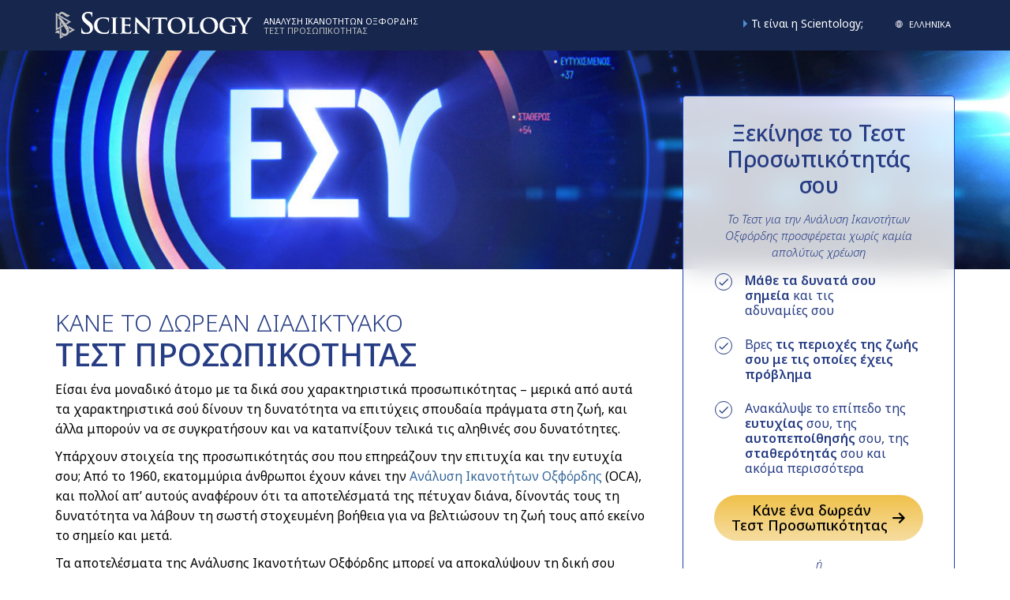

--- FILE ---
content_type: text/html; charset=utf-8
request_url: https://www.oca.scientology.gr/?source=from_org_side_msnavrora&orgid=msnavrora&orgmsnType=msn&orgmsnCont=eu
body_size: 44380
content:
<!DOCTYPE html>
<html lang="el" itemscope itemtype="http://schema.org/WebPage">
<head>
	<meta charset="utf-8">
	<meta http-equiv="X-UA-Compatible" content="IE=edge">
	<meta name="viewport" content="width=device-width, initial-scale=1.0, maximum-scale=1.0, user-scalable=no">
	



<title>Δωρεάν Τεστ Προσωπικότητας | Ανάλυση Ικανοτήτων Οξφόρδης | Εκκλησία της Scientology</title>
<meta name="description" content=" Έχεις περιέργεια για τον εαυτό σου; Κάνε αυτό το δωρεάν Τεστ Προσωπικότητας. Η Ανάλυση Ικανοτήτων Οξφόρδης προσδιορίζει τα 10 κύρια χαρακτηριστικά της προσωπικότητάς σου τα οποία μπορεί να επηρεάζουν όλο σου το μέλλον.   " />


<link rel="stylesheet" type="text/css" href="/theme/css/_combined.css?_=u5a1ncu4">




<style>

.autosprite-sprite {
	background: url(/theme/images/autosprite-sprite.png) no-repeat top left;
}
.autosprite-sprite.control-arrow-left {
	background-position:0 -0px;
	width: 25px;
	height: 44px;
}
.autosprite-sprite.control-arrow-right {
	background-position:0 -44px;
	width: 25px;
	height: 44px;
}
.autosprite-sprite.graph-oca {
	background-position:0 -88px;
	width: 290px;
	height: 237px;
}
.autosprite-sprite.graph-oca-pie {
	background-position:0 -973px;
	width: 234px;
	height: 215px;
}
.autosprite-sprite.graph-oca-pie:lang(da) {
	background-position:0 -325px;
}
.autosprite-sprite.graph-oca-pie:lang(de) {
	background-position:0 -540px;
}
.autosprite-sprite.graph-oca-pie:lang(el) {
	background-position:0 -755px;
	height: 218px;
}
.autosprite-sprite.graph-oca-pie:lang(es) {
	background-position:0 -1188px;
}
.autosprite-sprite.graph-oca-pie:lang(es-es) {
	background-position:0 -1403px;
}
.autosprite-sprite.graph-oca-pie:lang(fr) {
	background-position:0 -1618px;
}
.autosprite-sprite.graph-oca-pie:lang(fr-ca) {
	background-position:0 -1833px;
}
.autosprite-sprite.graph-oca-pie:lang(he) {
	background-position:0 -2048px;
	height: 218px;
}
.autosprite-sprite.graph-oca-pie:lang(hu) {
	background-position:0 -2266px;
	height: 218px;
}
.autosprite-sprite.graph-oca-pie:lang(it) {
	background-position:0 -2484px;
}
.autosprite-sprite.graph-oca-pie:lang(ja) {
	background-position:0 -2699px;
	height: 218px;
}
.autosprite-sprite.graph-oca-pie:lang(nl) {
	background-position:0 -2917px;
}
.autosprite-sprite.graph-oca-pie:lang(no) {
	background-position:0 -3132px;
	height: 218px;
}
.autosprite-sprite.graph-oca-pie:lang(pt) {
	background-position:0 -3350px;
}
.autosprite-sprite.graph-oca-pie:lang(ru) {
	background-position:0 -3565px;
}
.autosprite-sprite.graph-oca-pie:lang(sv) {
	background-position:0 -3780px;
}
.autosprite-sprite.graph-oca-pie:lang(zh) {
	background-position:0 -3995px;
	height: 218px;
}
.autosprite-sprite.step-01 {
	background-position:0 -4213px;
	width: 329px;
	height: 198px;
}
.autosprite-sprite.step-02 {
	background-position:0 -4411px;
	width: 329px;
	height: 198px;
}
.autosprite-sprite.step-03 {
	background-position:0 -4609px;
	width: 329px;
	height: 198px;
}
.autosprite-sprite.succes-02 {
	background-position:0 -4807px;
	width: 173px;
	height: 129px;
}
.autosprite-sprite.succes-03 {
	background-position:0 -4936px;
	width: 173px;
	height: 129px;
}
.autosprite-sprite.succes-04 {
	background-position:0 -5065px;
	width: 173px;
	height: 129px;
}
.autosprite-sprite.succes-05 {
	background-position:0 -5194px;
	width: 173px;
	height: 129px;
}

.pie-chart-find-out-more a {
	margin: 10px 0;
	text-decoration: none;
	font-weight: bold;
}
.pie-chart-find-out-more a:after {
	content: '';
	display: inline-block;
	border-left: 0.8em solid #369;
	border-top: 0.4em solid transparent;
	border-bottom: 0.4em solid transparent;
	margin-left: 0.5em;
}
html[dir="rtl"] .pie-chart-find-out-more a:after {
	border-left: none;
	border-right: 0.8em solid #369;
	margin-left: 0;
	margin-right: 0.5em;
}

.top-alert {
	margin-top: 20px;
	margin-bottom: 0;
}

.test-main li,
.test-main p {
	font-size: 16px;
	line-height: 1.6;
}

h4 {
	font-size: 20px;
	color: #263c84;
	font-weight: bold;
	background: url([data-uri]) no-repeat left 2px;
	padding-left: 20px;
	margin-bottom: 10px;
}
  

.step-color {
    color: #808183;
    font-size: 18px;
}
:lang(el) .step-color {
    font-size: 17px;
}

.steps-box {
	margin-top: 10px;
	margin-bottom: 40px;
}

@media (max-width: 991px) {
	.steps-box img {
		margin: 20px auto 10px;
		display: block;
	}
}

.row img {
	max-width: 100%;
}

.test-main hr {
	border-top: 1px solid #ddd;
}

.oca-realyou {
	padding: 15px 45px;
	color: #fff;
	background-size: cover;
	-webkit-font-smoothing: antialiased;
    -moz-osx-font-smoothing: grayscale;
}

.oca-realyou h2 {
	color: #fff;
}

.oca-realyou li {
    margin-top: 10px;
}

.succes h5 {
	font-size: 18px;
    font-weight: bold;
    margin-bottom: 5px;
}

@media (min-width: 768px) {
	.succes .col-xs-3 {
		float: left;
	}
}

.sprite-fit-in {
	width: 100% !important;
	height: 0 !important;
    image-rendering: -moz-crisp-edges;
    image-rendering:   -o-crisp-edges;
    image-rendering: -webkit-optimize-contrast;
    image-rendering: crisp-edges;
}



@media (max-width: 768px) {
	.sprite-imagecache-cropfit-data-www-curiousaboutyourself-org-files-sprite-graph-oca03-el-jpg,
	.sprite-imagecache-cropfit-data-www-curiousaboutyourself-org-files-sprite-step-03-jpg,
	.sprite-imagecache-cropfit-data-www-curiousaboutyourself-org-files-sprite-step-02-min-80-jpg,
	.sprite-imagecache-cropfit-data-www-curiousaboutyourself-org-files-sprite-step-01a-min-80-jpg {
		width: 329px !important;
		height: 198px !important;
		padding-bottom: 0 !important;
		margin-left: auto;
		margin-right: auto;
		margin-top: 30px;
		max-width: 100%;
	}

	.sprite-imagecache-cropfit-data-www-curiousaboutyourself-org-files-sprite-graph-oca03-el-jpg {
		width: 699px !important;
		height: 570px !important;
		margin-bottom: 20px;
	}

	.succes .col-xs-3 {
		width: 173px !important;
		 
		padding-bottom: 0 !important;
		padding-right: 20px !important;
	}

	.sticky-holder > .visible-sm-block > h2.mb0 {
		margin-top: 10px;
	}

}

@media (max-width: 767px) {
	.container {
		padding-right: 20px;
    	padding-left: 20px;
	}
	.oca-realyou,
	.title-bar {
		margin-left: -20px;
		margin-right: -20px;
	}

	.oca-img.pl2 {
		padding-left: 15px !important;
	}

}

@media (max-width: 699px) {
	.sprite-imagecache-cropfit-data-www-curiousaboutyourself-org-files-sprite-graph-oca03-el-jpg {
		width: 100% !important;
		height: 0 !important;
		padding-bottom: 81.54% !important;
		margin-bottom: 20px;
	}
}

@media (max-width: 450px) {
	.pie-chart-find-out-more .pull-right,
	.pie-chart-find-out-more {
		float: none !important;
	}
	.pie-chart-find-out-more .pull-right {
		padding-left: 54px;
	}
	.pie-chart-find-out-more {
		margin-top: 20px;
		margin-bottom: 20px;
	}
	.succes h5 {
		font-size: 14px;
	}
	.succes .col-xs-3 {
		width: 150px !important;
		padding-bottom: 0 !important;
		padding-right: 10px !important;
	}
	.steps-box {
		margin-bottom: 20px;
	}
}

.german-custom-notice {
    border: 1px solid #ddd;
    padding: 30px;
    margin-bottom: 60px;
}
.german-custom-notice p {
    font-size: 1em;
    font-style: italic;
}

</style>


<style>

#legal_disclaimer h4 {
	background: none;
	padding-left: 0;
	margin-bottom: 20px;
}

#legal_disclaimer br {
	display: none;
}

#legal_disclaimer li,
#legal_disclaimer p {
	font-size: 13px;
	margin-bottom: 20px;
}

#legal_disclaimer .modal-content {
	max-height: 80vh;
	overflow: auto;
}

#oca_start_form label.required {
	position: relative;
}

#oca_start_form label.required:after {
    position: absolute;
    font-size: 85%;
    content: '*';
    padding: 0 0.25em;
    color: #a00;
}

#oca_start_form label[for="age"] {
	padding-right: 0;
}

@media (min-width: 769px) and (max-width: 1024px) {
	#oca_form {
		position: sticky !important;
		position: -webkit-sticky !important;
	}
	.sticky-holder {
		height: 200vh;
	}
}

@media(min-width: 992px) {
	.oca-form-positioner {
		margin-top: -250px;
	}

	.oca-form-positioner .oca-form {
    	background: white;
	}
}

@media (max-width: 991px) {
	.sticky-holder {
		height: auto !important;
	}
}

@media (max-width: 768px) {
	.sticky-holder {
		padding-left: 15px !important;
	}
}

.affix-bottom {
	position: relative;
}

.gender-half-left {
	padding-right: 5px;
}

.gender-half-right {
	padding-left: 5px;
}

@media (max-width: 768px) {
	 
	.oca-realyou {
		padding-right: 20px;
		padding-left: 20px;
	}
	.oca-realyou ul {
		padding-left: 20px;
	}
}

label[for="zipcode"] {
	margin-top: -0.1em;
    line-height: 1.2;
}

label[for="phone"] {
	margin-top: -0.1em;
    line-height: 1.2;
}

.phone-hint {
	position: absolute;
	right: -18px;
	top: 0px;
	color: #4876a3;
}

@media (min-width: 768px) {
	.phone-hint {
		right: -8px;
		top: 3px;
	}
}

.phone-hint + .tooltip.top {
	width: 200px;
}

</style>






	
<script>





var site_slug = 'OCA';

new function() {

    window._tr = window._tr || [];
    var recursionDetector = 0;
    var reportErrors = true;

    
    
    function reportInternalError() {
        reportErrors = false;
        try {
            _tr.push(['_trackEvent', 'Errors', site_slug + ' internal JS error', [].join.call(arguments, '|')]);
        } catch (throw_away) {}
    }

    
    function reportError(errorMsg, url, lineNumber, colNumber, errorObj) {

        if (!reportErrors) return;

        try {

            _tr.push(['_trackEvent', 'Errors', site_slug + ' JS error',
                '"' + errorMsg + '" @ ' + url + ':' + lineNumber +
                (colNumber !== void 0 ? ', ' + colNumber : '') +
                (errorObj !== void 0 && window.JSON && typeof JSON.stringify === 'function' ?
                    ', ' + JSON.stringify(errorObj) : '')
            ]);

        } catch (e) {

            
            try {
                reportInternalError('reportError error on ' + errorMsg, url, lineNumber, colNumber, e);
            } catch (throw_away) {}

        }

    }

    
    
    var gOldOnError = window.onerror;

    
    window.onerror = function myErrorHandler(errorMsg, url, lineNumber, colNumber, errorObj) {

        if (!reportErrors) return false;

        
        if (recursionDetector > 0) {
            try {
                reportInternalError('window.onerror recursion: ' + errorMsg, url, lineNumber, colNumber, errorObj);
            } catch (throw_away) {}
            return false;
        }

        recursionDetector = 1;

        reportError(errorMsg, url, lineNumber, colNumber, errorObj);

        
        if (gOldOnError) gOldOnError(errorMsg, url, lineNumber, colNumber, errorObj);

        recursionDetector = 0;

        return false;

    }

    
    if (window.$ && $(document) && typeof $(document).ready === 'function') {
        $(document).ready(function() {

            if (typeof $(document).ajaxError === 'function') {
                $(document).ajaxError(function(e, req, settings, thrownError) {

                    if (!reportErrors) return;

                    
                    if (recursionDetector > 0) {
                        try {
                            reportInternalError('$.ajaxError recursion: ' + e, settings && settings.url, 0, 0, settings);
                        } catch (throw_away) {}
                        return;
                    }

                    recursionDetector = 1;
                    reportError('jQuery ajax error: ' + e + (thrownError ? ', ' + thrownError : ''),
                        settings && settings.url, 0, 0, settings);
                    recursionDetector = 0;

                });
            }
        });
    }

}

</script>


    <meta property="og:url" content="https://www.oca.scientology.gr/?source=from_org_side_msnavrora&amp;orgid=msnavrora&amp;orgmsnType=msn&amp;orgmsnCont=eu" />
    <meta property="og:site_name" content="Τεστ Οξφόρδης για την Ανάλυση Ικανοτήτων" />
    <meta property="og:title" content="Τεστ Προσωπικότητας" />
    <meta property="og:description" content="Ο δείκτης νοημοσύνης σου, η προσωπικότητα και η ικανότητά σου, καθορίζουν τη μελλοντική σου επιτυχία και ευτυχία. Το Τεστ Οξφόρδης για την Ανάλυση Ικανοτήτων έχει ωφελήσει εκατομμύρια ανθρώπους από το 1960. Είναι το μοναδικό τεστ του είδους του που παρέχει μετρήσιμη ακριβή ανάλυση, που ακολουθείται από προσωπική συμβούλευση με πρακτικές συστάσεις προσαρμοσμένες στις ανάγκες σας και με βάση τα αποτελέσματά σας.
        Είσαι ένα μοναδικό άτομο με τα δικά σου χαρακτηριστικά προσωπικότητας – μερικά από αυτά τα χαρακτηριστικά σου δίνουν τη δυνατότητα να επιτύχεις σπουδαία πράγματα στη ζωή και οι άλλοι μπορεί να φαίνεται σαν να σε κρατάνε πίσω και τελικά να καταπνίγουν όλο το δυναμικό σου." />

    <meta property="og:image" content="https://files.ondemandhosting.info/imagecache/cropfit@w=1200/data/www.curiousaboutyourself.org/web/home/oca-you-graphic_el.jpg?_=u5a1ncu4" />
    <meta property="og:type" content="website" />

    <meta name="twitter:card" content="summary_large_image">
    <meta name="twitter:title" content="Τεστ Προσωπικότητας">
    <meta name="twitter:description" content="Ο δείκτης νοημοσύνης σου, η προσωπικότητα και η ικανότητά σου, καθορίζουν τη μελλοντική σου επιτυχία και ευτυχία. Το Τεστ Οξφόρδης για την Ανάλυση Ικανοτήτων έχει ωφελήσει εκατομμύρια ανθρώπους από το 1960. Είναι το μοναδικό τεστ του είδους του που παρέχει μετρήσιμη ακριβή ανάλυση, που ακολουθείται από προσωπική συμβούλευση με πρακτικές συστάσεις προσαρμοσμένες στις ανάγκες σας και με βάση τα αποτελέσματά σας.
        Είσαι ένα μοναδικό άτομο με τα δικά σου χαρακτηριστικά προσωπικότητας – μερικά από αυτά τα χαρακτηριστικά σου δίνουν τη δυνατότητα να επιτύχεις σπουδαία πράγματα στη ζωή και οι άλλοι μπορεί να φαίνεται σαν να σε κρατάνε πίσω και τελικά να καταπνίγουν όλο το δυναμικό σου." >
    <meta name="twitter:image" content="https://files.ondemandhosting.info/imagecache/cropfit@w=1200/data/www.curiousaboutyourself.org/web/home/oca-you-graphic_el.jpg?_=u5a1ncu4">

    <meta name="facebook-domain-verification" content="3fvxchu5a218vuys379swjo0lp3ivx" />

    
    
    <link href="https://fonts.googleapis.com/css2?family=Noto+Sans:ital,wght@0,100..900;1,100..900&display=swap" rel="stylesheet">
    
    

    

        <script src="https://tr.standardadmin.org/tr2.js" async></script>

        <script>
            var _tr = window._tr || [];
        </script>
        
    
</head>
<body class="">

<script>

var custom_ga_tracked = false;

function custom_ga_track() {

    
    if (custom_ga_tracked) return;
    custom_ga_tracked = true;

    var my_org;
    
    if (my_org === void 0) return;

    
    $.ajax({
        url: '//www.scientology.org/ga_code.html?orgId=' + my_org,
        dataType: 'jsonp',
        success: function(data) {
            if (data != null && typeof data.trim == 'function' && data.trim() != '' && data.trim() != 'null' && window.ga) {
				ga_account_code = data;
                ga('create', ga_account_code, 'auto', 'orgTracker');
                ga('orgTracker.send', 'pageview');
            }
        }
    });

}

</script>




<div id="header">
	
		<div class="site-header-filled">
    <div class="container banner-container">
        <div class="logo-row">
            <div class="logo-row-banner">
                <div class="logo-row-scn">
                    <img src="/images/banner/scn-logo-gray.svg" alt="">
                </div>
                <div class="logo-row-title">
                    <img src="/images/banner/scientology-logo-white.svg" alt="">
                </div>
            </div>
            <div class="logo-row-info">
                <div class="logo-row-info-name">
                    
                    ΑΝΑΛΥΣΗ ΙΚΑΝΟΤΗΤΩΝ ΟΞΦΟΡΔΗΣ
                    
                </div>
                <div class="logo-row-info-name-sub">
                    
                    ΤΕΣΤ ΠΡΟΣΩΠΙΚΟΤΗΤΑΣ
                    
                </div>
            </div>
        </div>
        <a href="/" class="logo-touch"></a>

        
        <div class="external-nav">
            <a href="https://www.scientology.gr/what-is-scientology/" target="_blank" class="external-wis ">
                <div class="arrow-right"></div>
                
                
                Τι είναι η Scientology;
                
                <span class="external-navigation--icon icon-external-link"></span>
            </a>
    
            <ul class="external-language-selector--wrapper">
                <nav class="external-language-selector external-language">
                    <div>
                        <div class="external-navigation--item">
                            <img src="/images/language-globe.svg" alt="Language">
                            
                            
                            
                            
                            
                            
                            
                            ΕΛΛΗΝΙΚA
                            
                            
                            
                            
                            
                            
                            
                            
                            
                            
                            
                            
                            
                            
                        </div>
                    </div>
                    <ul>
    
                        <a class="no-decoration" href="https://www.oxfordcapacityanalysis.org/?source=from_org_side_msnavrora&amp;orgid=msnavrora&amp;orgmsnType=msn&amp;orgmsnCont=eu">ENGLISH</a>
                        <a class="no-decoration" href="https://www.oca.scientology.dk/?source=from_org_side_msnavrora&amp;orgid=msnavrora&amp;orgmsnType=msn&amp;orgmsnCont=eu">DANSK</a>
                        <a class="no-decoration" href="https://www.oca.scientology.nl/?source=from_org_side_msnavrora&amp;orgid=msnavrora&amp;orgmsnType=msn&amp;orgmsnCont=eu">NEDERLANDS</a>
                        
                        <a class="no-decoration" href="https://www.oca.fr.scientology.ca/?source=from_org_side_msnavrora&amp;orgid=msnavrora&amp;orgmsnType=msn&amp;orgmsnCont=eu">FRANÇAIS (CANADIEN)</a>
                        <a class="no-decoration" href="https://www.oca.scientology.de/?source=from_org_side_msnavrora&amp;orgid=msnavrora&amp;orgmsnType=msn&amp;orgmsnCont=eu">DEUTSCH</a>
                        <a class="no-decoration" href="https://www.oca.scientology.gr/?source=from_org_side_msnavrora&amp;orgid=msnavrora&amp;orgmsnType=msn&amp;orgmsnCont=eu">ΕΛΛΗΝΙΚA</a>
                        <a class="no-decoration" href="https://www.oca.scientology.org.il/?source=from_org_side_msnavrora&amp;orgid=msnavrora&amp;orgmsnType=msn&amp;orgmsnCont=eu">עברית</a>
                        <a class="no-decoration" href="https://www.oca.szcientologia.org.hu/?source=from_org_side_msnavrora&amp;orgid=msnavrora&amp;orgmsnType=msn&amp;orgmsnCont=eu">MAGYAR</a>
                        <a class="no-decoration" href="https://www.oca.scientology.it/?source=from_org_side_msnavrora&amp;orgid=msnavrora&amp;orgmsnType=msn&amp;orgmsnCont=eu">ITALIANO</a>
                        <a class="no-decoration" href="https://www.oca.scientology.jp/?source=from_org_side_msnavrora&amp;orgid=msnavrora&amp;orgmsnType=msn&amp;orgmsnCont=eu">日本語</a>
                        <a class="no-decoration" href="https://www.oca.scientologi.no/?source=from_org_side_msnavrora&amp;orgid=msnavrora&amp;orgmsnType=msn&amp;orgmsnCont=eu">NORSK</a>
                        <a class="no-decoration" href="https://www.oca.scientology.ru/?source=from_org_side_msnavrora&amp;orgid=msnavrora&amp;orgmsnType=msn&amp;orgmsnCont=eu">РУССКИЙ</a>
                        <a class="no-decoration" href="https://www.oca.scientologi.se/?source=from_org_side_msnavrora&amp;orgid=msnavrora&amp;orgmsnType=msn&amp;orgmsnCont=eu">SVENSKA</a>
                        <a class="no-decoration" href="https://www.oca.scientology.org.tw/?source=from_org_side_msnavrora&amp;orgid=msnavrora&amp;orgmsnType=msn&amp;orgmsnCont=eu">繁體中文</a>
                        <a class="no-decoration" href="https://www.oca.scientology.pt/?source=from_org_side_msnavrora&amp;orgid=msnavrora&amp;orgmsnType=msn&amp;orgmsnCont=eu">PORTUGUÊS</a>
                        <a class="no-decoration" href="https://www.oca.scientology.org.mx/?source=from_org_side_msnavrora&amp;orgid=msnavrora&amp;orgmsnType=msn&amp;orgmsnCont=eu">ESPAÑOL</a>
                        <a class="no-decoration" href="https://www.oca.scientology.ph/?source=from_org_side_msnavrora&amp;orgid=msnavrora&amp;orgmsnType=msn&amp;orgmsnCont=eu">FILIPINO</a>
                        <a class="no-decoration" href="https://www.analisedecapacidadeoxford.org.br/?source=from_org_side_msnavrora&amp;orgid=msnavrora&amp;orgmsnType=msn&amp;orgmsnCont=eu">PORTUGUÊS (BRASIL)</a>
                        <a class="no-decoration" href="https://www.oca.scientology.es/?source=from_org_side_msnavrora&amp;orgid=msnavrora&amp;orgmsnType=msn&amp;orgmsnCont=eu">ESPAÑOL (CASTELLANO)</a>
                        <a class="no-decoration" href="https://cz.oxfordcapacityanalysis.org/?source=from_org_side_msnavrora&amp;orgid=msnavrora&amp;orgmsnType=msn&amp;orgmsnCont=eu">CZECH</a>
                
                    </ul>
                </nav>
            </ul>
        </div>
        

            
            <a href="#" class="menu-q">
                <span class="pulse"></span>
            </a>
            
            <div class="menu-q-expanation over-expanation"></div>
        </div>
    
    
    </div>
</div>
	
</div>


<div class="container pt0 ">
	

<div class="bs-extender">
	<div class="home-page-banner hidden-xs">
		<img class="hidden-xs" src="https://files.ondemandhosting.info/imagecache/cropfit@w=1360/data/www.curiousaboutyourself.org/web/home/you-image-wide_el.jpg?_=u5a1ncu4" alt="">
	</div>
	<div class="home-page-banner-square visible-xs">
		<img class="" src="https://files.ondemandhosting.info/imagecache/cropfit@w=700@cr=366,0,1181,1080@qa=85/data/www.curiousaboutyourself.org/web/home/oca-you-graphic_el.jpg?_=u5a1ncu4" alt="">
	</div>
</div>










<div class="row test-main test-main--home" id="page-top">

	<div class="row mr0 ml0 mb3">

		<div class="col-md-5 col-lg-4 col-md-push-7 col-lg-push-8 pl3 sticky-holder flip">

			<div class="visible-xs-block visible-sm-block">
				<h2 class="mt0 home-title">
                    <span class="home-subtitle only-for-eu-global">
						ΚΑΝΕ ΤΟ ΔΩΡΕΑΝ ΔΙΑΔΙΚΤΥΑΚΟ
					</span>
                    <span class="home-subtitle only-for-non-eu-english">
						TAKE THE MOST ACCURATE AND RELIABLE
					</span>
					<strong>ΤΕΣΤ ΠΡΟΣΩΠΙΚΟΤΗΤΑΣ</strong>
				</h2>

				
	

	<div id="error_message_holder"></div>

	


			
				
				<div class="page-body only-for-non-eu-english">
					<p>You are a unique individual with your own personality traits—some of these traits enable you to achieve great things in life, and others can hold you back and ultimately stifle your true potential.</p>
                    <p>Your personality determines your future success and happiness. The <a href="#info-oca-about">Oxford Capacity Analysis</a> (OCA) has benefited millions of people since 1960. It is the only test that delivers measurable, accurate analysis, followed by one-on-one consultation with practical recommendations tailored to your needs based on your results.</p>
                    <p>The Oxford Capacity Analysis results will reveal your opinion of you.</p>
				</div>
				<div class="page-body only-for-eu-global">
                    <p>Είσαι ένα μοναδικό άτομο με τα δικά σου χαρακτηριστικά προσωπικότητας – μερικά από αυτά τα χαρακτηριστικά σού δίνουν τη δυνατότητα να επιτύχεις σπουδαία πράγματα στη ζωή, και άλλα μπορούν να σε συγκρατήσουν και να καταπνίξουν τελικά τις αληθινές σου δυνατότητες.</p>
                    <p>Υπάρχουν στοιχεία της προσωπικότητάς σου που επηρεάζουν την επιτυχία και την ευτυχία σου; Από το 1960, εκατομμύρια άνθρωποι έχουν κάνει την <a href="#info-oca-about">Ανάλυση Ικανοτήτων Οξφόρδης</a> (OCA), και πολλοί απ’ αυτούς αναφέρουν ότι τα αποτελέσματά της πέτυχαν διάνα, δίνοντάς τους τη δυνατότητα να λάβουν τη σωστή στοχευμένη βοήθεια για να βελτιώσουν τη ζωή τους από εκείνο το σημείο και μετά.</p>
                    <p>Τα αποτελέσματα της Ανάλυσης Ικανοτήτων Οξφόρδης μπορεί να αποκαλύψουν τη δική σου γνώμη για τον εαυτό σου.</p>
                    <p>Αυτό το τεστ δεν είναι επιστημονικό τεστ. Οι αναλυτές του τεστ είναι μέλη της Εκκλησίας της Scientology. Το θρησκευτικό δόγμα της Scientology υποστηρίζει ότι η προσωπικότητα είναι πνευματικής φύσης και τα μέλη χρησιμοποιούν το Τεστ Προσωπικότητας μόνο για θρησκευτικούς σκοπούς, όχι για ιατρικά, ψυχολογικά ή επαγγελματικά οφέλη ή αξιολόγηση σε αυτούς τους τομείς.</p>
                </div>


				<div class="clearfix"></div>
			</div>

			<a name="oca_start_form_marker"></a>
			


<div class="oca-form-positioner home-sidebar">
	<div class="oca-form-position-fixer"></div>
	<div class="oca-form-wrapper" id="oca_form">
		<div class="home-sidebar--title">
			Ξεκίνησε το Τεστ Προσωπικότητάς σου
		</div>
	
		<div class="home-sidebar--desc">
			Το Τεστ για την Ανάλυση Ικανοτήτων Οξφόρδης προσφέρεται <i>χωρίς καμία απολύτως χρέωση</i>
		</div>
	
		<div class="home-sidebar--bullet-point">
			<b>Μάθε τα δυνατά σου σημεία</b> και τις αδυναμίες σου
		</div>
	
		<div class="home-sidebar--bullet-point">
			Βρες <b>τις περιοχές της ζωής σου με τις οποίες έχεις πρόβλημα</b>
		</div>
	
		<div class="home-sidebar--bullet-point">
			Ανακάλυψε το επίπεδο της <b>ευτυχίας</b> σου, της <b>αυτοπεποίθησής</b> σου, της <b>σταθερότητάς</b> σου και ακόμα περισσότερα
		</div>
	
		<div class="home-sidebar--button">
		
		
		

		
		<a href="/start/" class="btn btn-lg cta-button-look btn-primary btn-oca-show-form btn-oca-show-form__smaller btn-squiggly">
			Κάνε ένα δωρεάν Τεστ Προσωπικότητας <span class="icon-arrow-right"></span>
		</a>
		

			
		</div>
		
		<div class="home-sidebar--signin-or">
			ή
		</div>

		<div class="home-sidebar--signin-row">
			<div class="home-sidebar--signin-button" data-google="true">
				<span class="icon-google"></span>
				Συνέχισε με την Google
			</div>
			
			<div class="home-sidebar--signin-button" data-facebook="true">
				<span class="icon-facebook"></span>
				Συνέχισε με το Facebook
			</div>
		</div>
	</div>
</div>




<div id="legal_disclaimer" class="modal bs-modal-center" tabindex="-1" role="dialog">
  	<div class="modal-dialog">
    	<div class="modal-content pl1 pr1 pt1">

      		<div class="modal-header">
      			
        		<h4 class="modal-title">Κάνε κατακύλιση περιεχομένων οθόνης (scroll down) και διάβασε το κείμενο.
Μάρκαρε το κουτάκι "Συμφωνώ" και κάνε κλικ στο κουμπί "Συνέχεια" να το αποδεχθείς.</h4>
      		</div>

      		<div class="modal-body pb3">

        		<span class="legal-body"><div class="legal-special"><h4 align="center">Εκκλησία της Σαηεντολογίας της Ευρώπης</h4>
    <br /><br />
<p>Θέλω να συμμετέχω στο τεστ προσωπικότητας, γνωστό ως Τεστ Οξφόρδης για την Ανάλυση Ικανοτήτων της Διεθνούς Εκκλησίας της Σαηεντολογίας, στην οποία υπάγεται η Εκκλησία της Σαηεντολογίας της Ευρώπης.</p>

<p>Έχω διαβάσει τις πληροφορίες στην ιστοσελίδα «Το Τεστ Οξφόρδης για την Ανάλυση Ικανοτήτων και κατανοώ πλήρως τη φύση, σημασία και σπουδαιότητα του τεστ.  Κατανοώ ότι το τεστ δεν είναι ιατρικό ή ψυχολογικό τεστ αλλά ένα ειδικό μέσο της Εκκλησίας της Σαηεντολογίας που συνδέεται με τις πνευματικές θεραπείες του Ιδρυτή της, Λ. Ρον Χάμπαρντ.  Έχω επίσης διαβάσει και κατανοώ αυτή τη δήλωση.  Έχοντας συλλογιστεί τα δεδομένα της, εκούσια έχω αποφασίσει, και με βάση το δικό μου αίτημα να κάνω το τεστ.</p>
<br />
<h4>Προστασία Προσωπικών Δεδομένων:</h4>
<br />
<p>Συμφωνείτε ότι το ονοματεπώνυμό σας, οι λεπτομέρειες επαφής, η ημερομηνία του τεστ, οι απαντήσεις στο τεστ και τα αποτελέσματα του τεστ θα αποθηκευτούν σε χαρτί και σε ηλεκτρονική μορφή στην Εκκλησία της Σαηεντολογίας της Ευρώπης για το σκοπό της αξιολόγησης του τεστ, ώστε στη συνέχεια να λάβετε πνευματική συμβούλευση από τα μέλη της τοπικής Εκκλησίας της Σαηεντολογίας στην περιοχή σας.  Οι πληροφορίες οι οποίες σας ζητούνται να παρέχετε είναι απαραίτητες για τη διεξαγωγή του τεστ, την αξιολόγησή του και τη συμβούλευση.  Τα δεδομένα θα ληφθούν κατευθείαν από σας και μόνο από εσάς, ώστε να διατηρήσετε τον έλεγχο της φύσης και έκτασης των δεδομένων.  Μπορείτε να σταματήσετε το τεστ οποιαδήποτε στιγμή θελήσετε.  Οι απαντήσεις στο τεστ στέλνονται στην Εκκλησία της Σαηεντολογίας της Ευρώπης μόνο αν ολοκληρώσετε το τεστ.  Η μόνη συνέπεια για εσάς, αν δεν παρέχετε κανένα από τα δεδομένα που ζητούνται, είναι ότι το τεστ δεν θα μπορεί να αξιολογηθεί πλήρως ή σωστά και γι’ αυτό δεν θα σας δοθεί η συμβούλευση που θα λαμβάνατε αν τα παρείχατε.</p>

<p>Οι απαντήσεις που δίνετε στη φόρμα του τεστ θα αξιολογηθούν από την Εκκλησία της Σαηεντολογίας της Δανίας ή την τοπική σας Εκκλησία της Σαηεντολογίας με τη βοήθεια ενός μηχανογραφικού προγράμματος που παράγει το γράφημα των αποτελεσμάτων.  Το γράφημα και οι πληροφορίες επαφής θα σταλούν αυτόματα στην τοπική Εκκλησία της Σαηεντολογίας της περιοχής σας.  Οι απαντήσεις του τεστ σας μπορεί επίσης να μεταβιβαστούν στην ίδια Εκκλησία της Σαηεντολογίας.  Ειδικά εκπαιδευμένα άτομα αυτής της Εκκλησίας μπορούν να χρησιμοποιήσουν το γράφημα για να σας βοηθήσουν να κατανοήσετε τον εαυτό σας, όπως περιγράφεται στο φυλλάδιο «Το Τεστ Οξφόρδης για την Ανάλυση Ικανοτήτων (OCA)».  Το γράφημα και οι απαντήσεις του τεστ θα διαγραφούν μετά από 3 μήνες το αργότερο, αν δεν έχετε επιδείξει περαιτέρω ενδιαφέρον για την πνευματική συμβούλευση από την Εκκλησία της Σαηεντολογίας ή αν ζητήσετε να διαγραφούν νωρίτερα απ’ αυτό το διάστημα.  Δεν θα αποκαλυφθούν σε άλλο φορέα.</p>

<p>Οι λεπτομέρειες επαφής σας θα χρησιμοποιηθούν μόνο για να επικοινωνήσουμε μαζί σας σχετικά με την αξιολόγηση του τεστ και να σας παρέχουμε με περαιτέρω πληροφορίες σχετικά με τα αποτελέσματα.</p>
<br />
<h4>Συγκατάθεση:</h4>
<br />
<p>Κατανοώ και συμφωνώ με τα παραπάνω και συγκατατίθεμαι στην επεξεργασία των δεδομένων που παρέχω για τους παραπάνω αναφερόμενους σκοπούς και στην προσέγγιση από την τοπική Εκκλησία της Εκκλησίας για αυτούς τους σκοπούς, συμπεριλαμβανομένου του e-mail, του SMS ή του τηλεφώνου αν έχω παρέχει αυτές τις πληροφορίες επαφής.  Μπορώ οποιαδήποτε στιγμή να αρνηθώ την περαιτέρω χρήση των πληροφοριών επαφής μου, στέλνοντας την αντίρρησή μου στην Εκκλησία της Σαηεντολογίας της Ευρώπης ή στην τοπική Εκκλησία της Σαηεντολογίας.</p></div></span>

		        <hr id="legal-sep-bar">

		        <div class="row">
		        	<div class="col-xs-6">
		        		<div class="pull-right flip">
		        			<div class="checkbox">
    							<label>
      								<input type="checkbox" name="legal-agreement" value="agree"> Συμφωνώ
    							</label>
							</div>
		        		</div>
		        	</div>
		        	<div class="col-xs-6">
		        		<button type="button" class="btn btn-primary disabled eu-start-button">Συνέχεια</button>
		        	</div>
		        </div>

      		</div>

    	</div>
  	</div>
</div>



		</div>

		<div class="col-md-7 col-lg-8 col-md-pull-5 col-lg-pull-4 long-col">

			<div class="hidden-sm hidden-xs">
				<h1 class="home-title">
                    <span class="home-subtitle only-for-eu-global">
						ΚΑΝΕ ΤΟ ΔΩΡΕΑΝ ΔΙΑΔΙΚΤΥΑΚΟ
					</span>
                    <span class="home-subtitle only-for-non-eu-english">
						TAKE THE MOST ACCURATE AND RELIABLE
					</span>
					ΤΕΣΤ ΠΡΟΣΩΠΙΚΟΤΗΤΑΣ
				</h1>
				
	

	<div id="error_message_holder"></div>

	


				<span class="only-for-non-eu-english">
					<p>You are a unique individual with your own personality traits—some of these traits enable you to achieve great things in life, and others can hold you back and ultimately stifle your true potential.</p>
					<p>Your personality determines your future success and happiness. The <a href="#info-oca-about">Oxford Capacity Analysis</a> (OCA) has benefited millions of people since 1960. It is the only test that delivers measurable, accurate analysis, followed by one-on-one consultation with practical recommendations tailored to your needs based on your results.</p>
					<p>The Oxford Capacity Analysis results will reveal your opinion of you.</p>
			    </span>
				<span class="only-for-eu-global">
                    <p>Είσαι ένα μοναδικό άτομο με τα δικά σου χαρακτηριστικά προσωπικότητας – μερικά από αυτά τα χαρακτηριστικά σού δίνουν τη δυνατότητα να επιτύχεις σπουδαία πράγματα στη ζωή, και άλλα μπορούν να σε συγκρατήσουν και να καταπνίξουν τελικά τις αληθινές σου δυνατότητες.</p>
                    <p>Υπάρχουν στοιχεία της προσωπικότητάς σου που επηρεάζουν την επιτυχία και την ευτυχία σου; Από το 1960, εκατομμύρια άνθρωποι έχουν κάνει την <a href="#info-oca-about">Ανάλυση Ικανοτήτων Οξφόρδης</a> (OCA), και πολλοί απ’ αυτούς αναφέρουν ότι τα αποτελέσματά της πέτυχαν διάνα, δίνοντάς τους τη δυνατότητα να λάβουν τη σωστή στοχευμένη βοήθεια για να βελτιώσουν τη ζωή τους από εκείνο το σημείο και μετά.</p>
                    <p>Τα αποτελέσματα της Ανάλυσης Ικανοτήτων Οξφόρδης μπορεί να αποκαλύψουν τη δική σου γνώμη για τον εαυτό σου.</p>
                    <p>Αυτό το τεστ δεν είναι επιστημονικό τεστ. Οι αναλυτές του τεστ είναι μέλη της Εκκλησίας της Scientology. Το θρησκευτικό δόγμα της Scientology υποστηρίζει ότι η προσωπικότητα είναι πνευματικής φύσης και τα μέλη χρησιμοποιούν το Τεστ Προσωπικότητας μόνο για θρησκευτικούς σκοπούς, όχι για ιατρικά, ψυχολογικά ή επαγγελματικά οφέλη ή αξιολόγηση σε αυτούς τους τομείς.</p>
				</span>
			</div>
            <div class="clearfix"></div>

			<div class="home-oca-realyou">
				<div class="inner">
                    <span class="only-for-non-eu-english">
                        <h2 class="mt1 oca-real-title">GET TO KNOW <b>THE REAL YOU</b></h2>
                        <p>Most of our lives we’ve been taught to believe that personality is a genetic trait that cannot be changed and that you just have to “deal with it.” This is simply not true. You can change your personality and become a much better, happier version of yourself, one that faces and conquers the challenges of life with knowledge and ease. Welcome to the real you.</p>
                    </span>
                    <span class="only-for-eu-global">
                        <h2 class="mt1 oca-real-title">ΜΠΟΡΕΙΣ ΝΑ ΓΝΩΡΙΖΕΙΣ ΤΟΝ <b>ΠΡΑΓΜΑΤΙΚΟ ΣΟΥ ΕΑΥΤΟ;</b></h2>
                        <p>Μερικοί άνθρωποι θα μπορούσαν να σε πείσουν ότι η προσωπικότητα καθορίζεται από τα γονίδιά σου και ότι δεν αλλάζει. Αλλά όλοι μπορούμε να θυμηθούμε περιόδους στη ζωή μας όπου νιώθαμε πιο ευτυχισμένοι και πιο σίγουροι για τον εαυτό μας, και αυτή η λάμψη ήταν αισθητή στους γύρω μας. Η Εκκλησία παρέχει μια ποικιλία υπηρεσιών που σκοπό έχουν να σε βοηθήσουν να γίνεις μια πιο ευτυχισμένη και πιο επιτυχημένη εκδοχή του εαυτού σου, όπου μπορείς να κατακτήσεις τις προκλήσεις της ζωής με γνώση και ευκολία. Ο πραγματικός εαυτός σου είναι αυτός που θέλεις να είσαι. Αυτό το ταξίδι ξεκινά με ένα τεστ που σε βοηθά να εντοπίσεις τις περιοχές που χρειάζονται τη μεγαλύτερη προσοχή.</p>
                    </span>
                    <ul>
                        <li>Βρες τις περιοχές της ζωής σου με τις οποίες έχεις πρόβλημα και ανακάλυψε το επίπεδο της ευτυχίας σου, της αυτοπεποίθησής σου, της σταθερότητάς σου και ακόμα περισσότερα.</li>
                        <li>Ανακάλυψε πώς η προσωπικότητά σου καθορίζει την ικανότητά σου να χειρίζεσαι τις διαπροσωπικές σου σχέσεις.</li>
                        <li>Μάθε ποια είναι τα δυνατά σου σημεία και πώς να τα αυξήσεις, έτσι ώστε να μπορείς να επιτύχεις περισσότερα πράγματα στη ζωή.</li>
                    </ul>
				</div>
			</div>

			<h2 class="home-subheader-title" id="info-oca02">
				ΠΩΣ <b>ΛΕΙΤΟΥΡΓΕΙ</b> ΤΟ OCA
			</h2>

            
            

            <div class="steps-box row">
                <div class="col-md-8">
                    <div class="home-step-number--mobile-row">
                        <span class="home-step-number--mobile hidden-md">
                            1
                        </span>
                        <div>
                            <h4 class="home-step-title">ΒΗΜΑ 1: <span class="home-step-color">ΚΑΝΕ ΤΟ ΤΕΣΤ</span>
                            </h4>
                            <span class="only-for-non-eu-english">
                                <p>The Oxford Capacity Analysis identifies 10 vital personality traits that influence your entire future.</p>
                                <p>It is a factual, scientific analysis taken from your answers, and it takes about an hour to complete.</p>
                            </span>    
                            <span class="only-for-eu-global">
                                <p>Η Ανάλυση Ικανοτήτων Οξφόρδης προσδιορίζει τα 10 κύρια χαρακτηριστικά της προσωπικότητάς σου τα οποία μπορεί να επηρεάζουν όλο σου το μέλλον.</p>
                                <p>Χρειάζεται περίπου μία ώρα για να το συμπληρώσει κανείς.</p>
                            </span>
                        </div>
                    </div>
                </div>
                <div class="col-md-4 home-step-wrapper">
                    <div class="home-step-number hidden-xs">
                        1
                    </div>
                </div>
            </div>
            
            <div class="steps-box row">
            
                <div class="col-md-8">
                    <div class="home-step-number--mobile-row">
                        <span class="home-step-number--mobile hidden-md">
                            2
                        </span>
                        <div>
                            <h4 class="home-step-title">ΒΗΜΑ 2: <span class="home-step-color">ΛΑΒΕ ΤΑ ΑΠΟΤΕΛΕΣΜΑΤΑ ΣΟΥ </span>
                            </h4>
                            <p class="only-for-non-eu-english">
                                After you complete the test, your personality analysis is generated and displayed. Within minutes your analysis will highlight your strengths and weaknesses—which personality traits to take advantage of and which need help.
                            </p>
                            <p class="only-for-eu-global">
                                Μόλις ολοκληρώσεις το τεστ, η ανάλυση της προσωπικότητάς σου δημιουργείται και εμφανίζεται. Σε μερικά λεπτά η ανάλυση του τεστ σου θα επιδιώξει να επισημάνει τα δυνατά σου σημεία και τις αδυναμίες σου: ποια χαρακτηριστικά της προσωπικότητάς σου είναι ήδη δυνατά και ποια έχουν περιθώριο βελτίωσης.
                            </p>
                        </div>
                    </div>
                </div>
            
                <div class="col-md-4 home-step-wrapper">
                    <div class="home-step-number hidden-xs">
                        2
                    </div>
                </div>
            
            </div>
            
            <div class="steps-box row mb2">
            
                <div class="col-md-8">
                    <div class="home-step-number--mobile-row">
                        <span class="home-step-number--mobile hidden-md">
                            3
                        </span>
                        <div>
                            <h4 class="home-step-title">ΒΗΜΑ 3: <span class="home-step-color">ΣΥΜΒΟYΛΕΥΣΗ</span>
                            </h4>
                            <p>Παρόλο που το γράφημα με την ανάλυση δείχνει ξεχωριστά χαρακτηριστικά της προσωπικότητας, η σχέση μεταξύ των χαρακτηριστικών αυτών δίνει τη σφαιρική εικόνα της προσωπικότητάς σου.</p>
                            <span class="only-for-non-eu-english">
                                <p>We provide a complimentary consultation with one of our trained staff, who will give a detailed evaluation of your personality analysis.</p>
                                <p>In this one-on-one consultation, you gain a better understanding of your personality strengths and weaknesses, and establish the recommended path to your fast and lasting success.</p>
                            </span>
                            <span class="only-for-eu-global">
                                <p>Ένας από τους εκπαιδευμένους εθελοντές μέλη του προσωπικού μας θα σου δώσει μια λεπτομερή αξιολόγηση των αποτελεσμάτων του τεστ σου, με σκοπό να σε βοηθήσει να προσδιορίσεις τα δυνατά σου σημεία και τις αδυναμίες σου.</p>
                                <p>Σε αυτή τη δωρεάν συμβούλευση, που γίνεται σε ατομική βάση, θα σου δώσουμε επίσης συστάσεις που βασίζονται στα αποτελέσματα και τις απόψεις σου σχετικά με αυτά.</p>
                            </span>
                        </div>
                    </div>
                </div>
            
                <div class="col-md-4 home-step-wrapper">
                    <div class="home-step-number hidden-xs">
                        3
                    </div>
                </div>
            
            </div>
	        <hr>

	        <h2 class="home-subheader-title" id="info-oca-about">
				ΤΙ ΚΑΝΕΙ ΤΟ OCA <b>ΜΟΝΑΔΙΚΟ;</b>
			</h2>

	        <div class="row">

	        	<div class="col-md-7">
					<div class="page-body">
                        <span class="only-for-non-eu-english">
                            <p>No other personality test and analysis gives you results and practical solutions.</p>
                            <p>You can be more competent, successful and happier than you ever thought possible once you identify the key areas of your personality. By discovering which traits are currently benefiting your life and which ones need improvement, you can then take the essential steps to enhance your strengths and overcome your weaknesses.</p>
                            <p>The test and follow-up consultation are FREE with no obligation.</p>
                        </span>
                        <span class="only-for-eu-global">
                            <p>Το OCA δεν έχει μόνο ως σκοπό να σου παρέχει μια επακριβή περιγραφή για την άποψη που έχεις για τον εαυτό σου αυτό τον καιρό, αλλά και να λειτουργήσει ως εφαλτήριο για να βελτιώσεις τη ζωή σου.</p>
                            <p>Ανακαλύπτοντας ποια χαρακτηριστικά είναι καλά στη ζωή σου και ποια χρειάζονται βελτίωση αυτό τον καιρό, μπορείς να κάνεις τα βήματα που χρειάζεσαι για να ενδυναμώσεις τα δυνατά σου σημεία και να ξεπεράσεις τις αδυναμίες σου.</p>
                            <p>Το τεστ καθώς και η ακόλουθη συμβούλευση είναι ΔΩΡΕΑΝ και χωρίς καμία δέσμευση.</p>
                            <p>Πολλοί άνθρωποι που κάνουν τα προτεινόμενα μαθήματα έχουν μια αισθητή βελτίωση στο γράφημα της Προσωπικότητάς τους και στο αποτέλεσμα του τεστ νοημοσύνης τους (IQ).</p>
                        </span>
					</div>

	        	</div>

                
		            <div class="oca-img col-md-5 pl2">
						<div class="page-body">
							<img src="https://files.ondemandhosting.info/imagecache/cropfit@w=500@cr=27,71,767,580@qa=85/data/www.curiousaboutyourself.org/web/home/oca-graph-2022-version_el.jpg?_=u5a1ncu4" class="show">
                            <div class="oca-note mt1 mb4 ">Πολλοί άνθρωποι που κάνουν τα προτεινόμενα μαθήματα έχουν μια αισθητή βελτίωση στο γράφημα της Προσωπικότητάς τους και στο αποτέλεσμα του τεστ νοημοσύνης τους (IQ).</div>
						</div>
		            </div>
                
		    </div>


            

	            <div class="succes mt3">

		            <h2 class="home-subheader-title" id="info-oca03">ΠΡΟΣΩΠΙΚΕΣ<b> ΕΠΙΤΥΧΙΕΣ</b></h2>

		            <div class="home-oca-success-row mb2">
	                    <div class="home-oca-success-image-col">
							<img class="home-oca-success-image" src="https://files.ondemandhosting.info/imagecache/cropfit@cr=0,0,129,129@qa=85/data/www.curiousaboutyourself.org/files/sprite/succes-02_el.jpg?_=u5a1ncu4" alt="">
	                    </div>
	                    <div class="col-sm-9">
		                    <h5 class="mt0 home-success">ΕΦΕΡΕ ΑΠΑΝΤΗΣΕΙΣ ΣΤΟ ΦΩΣ ΓΙΑ ΜΕΝΑ</h5>
		                    <div class="home-success-body">
								<p>«Η Ανάλυση Ικανοτήτων Οξφόρδης έφερε στο φως πολλές απαντήσεις για μένα. Απαντήσεις που έψαχνα πάντα. Μου φαινόταν τόσο απλό που αναρωτιόμουν: “Είναι πραγματικά τόσο εύκολο;”. Πραγματικά είναι!» <nobr>– Ντέιβιντ</nobr></p>
							</div>
		                </div>
		            </div>
		  
	                <div class="home-oca-success-row mb2">
	                    <div class="home-oca-success-image-col">
	                    	<img class="home-oca-success-image" src="https://files.ondemandhosting.info/imagecache/cropfit@cr=44,0,129,129@qa=85/data/www.curiousaboutyourself.org/files/sprite/succes-03_el.jpg?_=u5a1ncu4" alt="">
	                    </div>
	                    <div class="col-sm-9">
	                    	<h5 class="mt0 home-success">ΠΕΤΥΧΑ ΤΟΥΣ ΣΤΟΧΟΥΣ ΜΟΥ</h5>
	                    	<div class="home-success-body">
								<p>«Με αυτά που έμαθα, μπόρεσα να έχω επιτυχία στον τομέα μου, στη δουλειά μου, και οφείλω να ομολογήσω ότι με βοήθησαν πολύ να κάνω τα όνειρά μου πραγματικότητα με τον καλύτερο δυνατό τρόπο». <nobr>– Ντανιέλα</nobr></p>
							</div>
	                    </div>
	                </div>

	                <div class="home-oca-success-row mb2">
	                    <div class="home-oca-success-image-col">
	                    	<img class="home-oca-success-image" src="https://files.ondemandhosting.info/imagecache/cropfit@cr=6,0,129,129@qa=85/data/www.curiousaboutyourself.org/files/sprite/succes-04_el.jpg?_=u5a1ncu4" alt="">
	                    </div>
	                    <div class="col-sm-9">
	                    	<h5 class="mt0 home-success">ΑΠΕΚΤΗΣΑ ΒΕΒΑΙΟΤΗΤΑ</h5>
	                    	<div class="home-success-body">
								<p>«Ήμουν πολύ ανασφαλής και αναρωτιόμουν γιατί δεν μπορούσα να πετύχω πράγματα στη ζωή. Τώρα έχω πολύ μεγάλη βεβαιότητα. Μπορώ να τα πηγαίνω καλύτερα με τους ανθρώπους και μπορώ επίσης να τους βοηθάω καλύτερα. Τώρα γνωρίζω τον εαυτό μου!» <nobr>– Σίνθια</nobr></p>
							</div>
	                    </div>
	                </div>
	                
	                <div class="home-oca-success-row mb2">
	                    <div class="home-oca-success-image-col">
	                    	<img class="home-oca-success-image" src="https://files.ondemandhosting.info/imagecache/cropfit@cr=41,0,129,129@qa=85/data/www.curiousaboutyourself.org/files/sprite/succes-05_el.jpg?_=u5a1ncu4" alt="">
	                    </div>
	                    <div class="col-sm-9">
	                    	<h5 class="mt0 home-success">ΟΙ ΣΧΕΣΕΙΣ ΜΟΥ ΒΕΛΤΙΩΘΗΚΑΝ</h5>
							<div class="home-success-body">
								<p>«Η γυναίκα μου κι εγώ τα πηγαίνουμε εκπληκτικά. Η καθημερινότητά μας είναι σκέτη απόλαυση. Δεν υπάρχει τίποτα που να μην μπορούμε να χειριστούμε τώρα». <nobr>– Σον</nobr></p>
							</div>
	                    </div>
	                </div>

		        </div>
		  
	        
	        

	    </div>

	</div>

</div>

<div id="language_selector" class="modal bs-modal-center" tabindex="-1" role="dialog">
  	<div class="modal-dialog">
    	<div class="modal-content">

      		<div class="modal-body">

      			<button type="button" class="close" data-dismiss="modal" aria-label="Close"><span aria-hidden="true">&times;</span></button>

      			<div class="row">
      				<div class="col-sm-4"><a href="https://www.oxfordcapacityanalysis.org/?source=from_org_side_msnavrora&amp;orgid=msnavrora&amp;orgmsnType=msn&amp;orgmsnCont=eu">ENGLISH</a></div>
      				<div class="col-sm-4"><a href="https://www.oca.scientology.dk/?source=from_org_side_msnavrora&amp;orgid=msnavrora&amp;orgmsnType=msn&amp;orgmsnCont=eu">DANSK</a></div>
      				<div class="col-sm-4"><a href="https://www.oca.scientology.nl/?source=from_org_side_msnavrora&amp;orgid=msnavrora&amp;orgmsnType=msn&amp;orgmsnCont=eu">NEDERLANDS</a></div>
      			</div>

      			<div class="row">
      				<div class="col-sm-4"><a href="https://www.oca.fr.scientology.ca/?source=from_org_side_msnavrora&amp;orgid=msnavrora&amp;orgmsnType=msn&amp;orgmsnCont=eu">FRANÇAIS</a></div>
      				<div class="col-sm-4"><a href="https://www.oca.fr.scientology.ca/?source=from_org_side_msnavrora&amp;orgid=msnavrora&amp;orgmsnType=msn&amp;orgmsnCont=eu">FRANÇAIS (CANADIEN)</a></div>
      				<div class="col-sm-4"><a href="https://www.oca.scientology.de/?source=from_org_side_msnavrora&amp;orgid=msnavrora&amp;orgmsnType=msn&amp;orgmsnCont=eu">DEUTSCH</a></div>
      			</div>

      			<div class="row">
      				<div class="col-sm-4"><a href="https://www.oca.scientology.gr/?source=from_org_side_msnavrora&amp;orgid=msnavrora&amp;orgmsnType=msn&amp;orgmsnCont=eu">ΕΛΛΗΝΙΚA</a></div>
      				<div class="col-sm-4"><a href="https://www.oca.scientology.org.il/?source=from_org_side_msnavrora&amp;orgid=msnavrora&amp;orgmsnType=msn&amp;orgmsnCont=eu">עברית</a></div>
      				<div class="col-sm-4"><a href="https://www.oca.szcientologia.org.hu/?source=from_org_side_msnavrora&amp;orgid=msnavrora&amp;orgmsnType=msn&amp;orgmsnCont=eu">MAGYAR</a></div>
      			</div>

      			<div class="row">
      				<div class="col-sm-4"><a href="https://www.oca.scientology.it/?source=from_org_side_msnavrora&amp;orgid=msnavrora&amp;orgmsnType=msn&amp;orgmsnCont=eu">ITALIANO</a></div>
      				<div class="col-sm-4"><a href="https://www.oca.scientology.jp/?source=from_org_side_msnavrora&amp;orgid=msnavrora&amp;orgmsnType=msn&amp;orgmsnCont=eu">日本語</a></div>
      				<div class="col-sm-4"><a href="https://www.oca.scientologi.no/?source=from_org_side_msnavrora&amp;orgid=msnavrora&amp;orgmsnType=msn&amp;orgmsnCont=eu">NORSK</a></div>
      			</div>

      			<div class="row">
      				<div class="col-sm-4"><a href="https://www.oca.scientology.ru/?source=from_org_side_msnavrora&amp;orgid=msnavrora&amp;orgmsnType=msn&amp;orgmsnCont=eu">РУССКИЙ</a></div>
      				<div class="col-sm-4"><a href="https://www.oca.scientologi.se/?source=from_org_side_msnavrora&amp;orgid=msnavrora&amp;orgmsnType=msn&amp;orgmsnCont=eu">SVENSKA</a></div>
      				<div class="col-sm-4"><a href="https://www.oca.scientology.org.tw/?source=from_org_side_msnavrora&amp;orgid=msnavrora&amp;orgmsnType=msn&amp;orgmsnCont=eu">繁體中文</a></div>
      			</div>

      			<div class="row">
      				<div class="col-sm-4"><a href="https://www.oca.scientology.pt/?source=from_org_side_msnavrora&amp;orgid=msnavrora&amp;orgmsnType=msn&amp;orgmsnCont=eu">PORTUGUÊS</a></div>
      				<div class="col-sm-4"><a href="https://www.oca.scientology.org.mx/?source=from_org_side_msnavrora&amp;orgid=msnavrora&amp;orgmsnType=msn&amp;orgmsnCont=eu">ESPAÑOL</a></div>
      				<div class="col-sm-4"><a href="https://www.oca.scientology.ph/?source=from_org_side_msnavrora&amp;orgid=msnavrora&amp;orgmsnType=msn&amp;orgmsnCont=eu">FILIPINO</a></div>
                      
                    </div>
                    <div class="row">
                        <div class="col-sm-4"><a href="https://www.analisedecapacidadeoxford.org.br/?source=from_org_side_msnavrora&amp;orgid=msnavrora&amp;orgmsnType=msn&amp;orgmsnCont=eu">PORTUGUÊS (BRASIL)</a></div>
                        <div class="col-sm-4"><a href="https://www.oca.scientology.es/?source=from_org_side_msnavrora&amp;orgid=msnavrora&amp;orgmsnType=msn&amp;orgmsnCont=eu">ESPAÑOL (CASTELLANO)</a></div>
                        <div class="col-sm-4"><a href="https://cz.oxfordcapacityanalysis.org/?source=from_org_side_msnavrora&amp;orgid=msnavrora&amp;orgmsnType=msn&amp;orgmsnCont=eu">CZECH</a></div>
      				
      				
      			</div>

      		</div>

    	</div>
  	</div>
</div>







</div>



	<div id="footer" class="footer-legal2022">
		
		<div class="container">
		
		<div class="footer-legal">
			© 2026 Church of Scientology International. Όλα τα Δικαιώματα Κατοχυρωμένα.
			<div class="pull-right flip footer-legal-links"><a href="/privacy-notice.html">Πολιτική Προστασίας Ιδιωτικότητας</a> &ndash; <a href="/terms.html">Όροι χρήσης</a> &ndash; <a href="/legal-notice.html">Σημείωση σχετική με νομικά θέματα</a> &ndash; <a href="/cookie-policy.html">Πολιτική για τα Cookies</a>

		
		</div>
		
			 </div>
		</div>
	</div>


</div>



	
</div>




<script src="/theme/js/_combined.js?_=u5a1ncu4"></script>


    <script type="text/plain" data-cookiecategory="performance">

	// Internal Tracking

	// track on org's GA account as well

	var globalLanguage = "el";


	(function() {
		var ga = document.createElement('script'); ga.type = 'text/javascript'; ga.async = true;
		ga.src = ('https:' == document.location.protocol ? 'https://ssl' : 'http://www') + '.google-analytics.com/ga.js';
		var s = document.getElementsByTagName('script')[0]; s.parentNode.insertBefore(ga, s);
	})();

	// Google Analytics for Languages
	(function(i,s,o,g,r,a,m){i['GoogleAnalyticsObject']=r;i[r]=i[r]||function(){
	(i[r].q=i[r].q||[]).push(arguments)},i[r].l=1*new Date();a=s.createElement(o),
	m=s.getElementsByTagName(o)[0];a.async=1;a.src=g;m.parentNode.insertBefore(a,m)
	})(window,document,'script','//www.google-analytics.com/analytics.js','ga');

	ga('create', 'UA-932986-27');
	ga('send', 'pageview');


	// For convenience - support old-school "_gaq" and new-fangled "ga" (and tr)
	function _ga_trackEvent(ec, ea, el) {
		window._tr && _tr.push(['_trackEvent', ec, ea, el]);
		window._gaq && _gaq.push(['_trackEvent', ec, ea, el]);
		window.ga && ga('send', 'event', ec, ea, el);
		// log the event if analytics is turned off
		window._gaq || window.ga || (window.console && console.log.apply(console, arguments));
	}

	</script>
	

	
	<script async data-cookiecategory="performance" src="https://www.googletagmanager.com/gtag/js?id=G-RLN683ZRY6"></script>
	<script>
	window.dataLayer = window.dataLayer || [];
	function gtag(){dataLayer.push(arguments);}
	gtag('js', new Date());

	gtag('config', 'G-RLN683ZRY6');
	</script>

	
	
	<script type="text/plain" data-cookiecategory="targeting">
	    /* &lt;![CDATA[ */
	    var google_conversion_id = 1000537208;
	    var google_conversion_label = "O9wICPi86AMQ-PiL3QM";
	    var google_custom_params = window.google_tag_params;
	    var google_remarketing_only = true;
	    /* ]]> */
	</script>
	<script type="text/plain" data-cookiecategory="targeting" data-src="//www.googleadservices.com/pagead/conversion.js"></script>
	

	
	



<script type="text/plain" data-cookiecategory="targeting">
	!function(e,t,n,s,u,a){e.twq||(s=e.twq=function(){s.exe?s.exe.apply(s,arguments):s.queue.push(arguments);
	},s.version='1.1',s.queue=[],u=t.createElement(n),u.async=!0,u.src='https://static.ads-twitter.com/uwt.js',
	a=t.getElementsByTagName(n)[0],a.parentNode.insertBefore(u,a))}(window,document,'script');
	twq('config','nuozn');
	
	
	
	</script>






<script type="text/plain" data-cookiecategory="targeting">
!function(f,b,e,v,n,t,s)
{if(f.fbq)return;n=f.fbq=function(){n.callMethod?
n.callMethod.apply(n,arguments):n.queue.push(arguments)};
if(!f._fbq)f._fbq=n;n.push=n;n.loaded=!0;n.version='2.0';
n.queue=[];t=b.createElement(e);t.async=!0;
t.src=v;s=b.getElementsByTagName(e)[0];
s.parentNode.insertBefore(t,s)}(window,document,'script',
'https://connect.facebook.net/en_US/fbevents.js');











fbq('init', '461553189900518');

// Infuse
fbq('track', 'PageView');







</script>


 <img height="1" width="1" 
src="https://www.facebook.com/tr?id=461553189900518&ev=PageView
&noscript=1"/>
</noscript>




	<noscript>
	
	
	</noscript>












<script type="text/plain" data-cookiecategory="performance">
	var _paq = _paq || [];
	/* tracker methods like "setCustomDimension" should be called before "trackPageView" */
	_paq.push(['trackPageView']);
	_paq.push(['enableLinkTracking']);
	(function() {
	var u="https://panalytics.standardadmin.org/";
	_paq.push(['setTrackerUrl', u+'piwik.php']);
	_paq.push(['setSiteId', '5']);
	var d=document, g=d.createElement('script'), s=d.getElementsByTagName('script')[0];
	g.type='text/javascript'; g.async=true; g.defer=true; g.src=u+'piwik.js'; s.parentNode.insertBefore(g,s);
	})();
</script>









<script type="text/plain" data-cookiecategory="targeting">
  window.dataLayer = window.dataLayer || [];
  function gtag(){dataLayer.push(arguments);}
  gtag('js', new Date());

  gtag('config', 'AW-650965982');


  gtag('config', 'AW-965988820');
</script>




<script type="text/plain" data-cookiecategory="targeting">
	window.dataLayer = window.dataLayer || [];
	function gtag(){dataLayer.push(arguments);}
	gtag('config', 'AW-16790022312');

	
	
</script>

<script type="text/plain" data-cookiecategory="targeting" src="https://js.adsrvr.org/up_loader.1.1.0.js"></script>
<script type="text/plain" data-cookiecategory="targeting">
    (function checkTTDDomReady() {
      if (typeof ttd_dom_ready === 'function') {
        ttd_dom_ready(function() {
          if (typeof TTDUniversalPixelApi === 'function') {
            var universalPixelApi = new TTDUniversalPixelApi();
            universalPixelApi.init("4shptpn", ["m856qzp"], "https://insight.adsrvr.org/track/up");
          }
        });
      } else {
        setTimeout(checkTTDDomReady, 100);
      }
    })();
</script>








<script type="text/plain" data-cookiecategory="targeting">
(function(e,t,n){if(e.snaptr)return;var a=e.snaptr=function()
{a.handleRequest?a.handleRequest.apply(a,arguments):a.queue.push(arguments)};
a.queue=[];var s='script';r=t.createElement(s);r.async=!0;
r.src=n;var u=t.getElementsByTagName(s)[0];
u.parentNode.insertBefore(r,u);})(window,document,
'https://sc-static.net/scevent.min.js');

snaptr('init', '568cedd9-189e-474d-8862-8a61a2867ca4', {});

snaptr('track', 'PAGE_VIEW');

</script>
    



<script>

$(document).ready(function() {

	$('.oca-form .oca-form-privacy-note-label').on('touchstart', function(e) {
		if (e && e.target && e.target.nodeName.toLowerCase() == 'a') return true;
		$(this).toggleClass('active');
	});

});



var gd2Domain = "https://gd2.ondemandhosting.info"
var globalLang = "en";

var formData = {
        "endpoint": "/form/letter-reg/write.action",
        
        "orgname": "\u003cspan class=\"orgFullName-prefix\"\u003eChurch of Scientology\u003c/span\u003e \u003cspan class=\"orgFullName-suffix\"\u003eFlag\u0026nbsp;Service\u0026nbsp;Organization\u003c/span\u003e",
        "bodybackground": "https://files.ondemandhosting.info/imagecache/cropfit@bl=0x10@w=300@cr=334,0,1357,1080@qa=85/data/www.curiousaboutyourself.org/web/home/oca-you-graphic.jpg",
        "questions": [
            
            {
                text: "Ποιο είναι το όνομά σου;",
                name: "fname",
                
                type: "text",
                required: true,
                
            },
            
            {
                text: "Ωραία, \u003cfirst-name\u003e\u003c\/first-name\u003e, και το επίθετό σου;",
                name: "lname",
				desc: "(Έτσι μπορούμε να αναγνωρίσουμε ότι τα αποτελέσματα ανήκουν \u003ci\u003eσ’ εσένα\u003c\/i\u003e.)",

                type: "text",
                required: true,
                
            },

			{
                text: "Ποια είναι η διεύθυνση του e‑mail σου;",
                name: "email",
                desc: "(Θα σου στείλουμε e‑mail όσον αφορά τα αποτελέσματα του Τεστ Προσωπικότητάς σου. Δώσε τη διεύθυνση e‑mail σου μόνο αν συμφωνείς να επικοινωνήσουμε μαζί σου σχετικά με τα αποτελέσματα του τεστ σου.)",
                
                type: "email",
                required: true,
                
            },
            
			{
                text: "Πολύ ωραία, \u003cfirst-name\u003e\u003c\/first-name\u003e! Λίγες ακόμη πληροφορίες ώστε να μπορέσουμε να αξιολογήσουμε καλύτερα τα αποτελέσματά σου.",
                name: "",
                
                type: "",
                required: "",
                
            },

			{
                text: "Πόσων χρονών είσαι;",
                desc: "(Πρέπει να είσαι 18 ετών και άνω για να κάνεις αυτό το Τεστ Προσωπικότητας.)",
                name: "age",
                
                type: "number",
                required: true,
            },
            
            {
                text: "Ποιο είναι το φύλο σου;",
                desc: "(Η ερμηνεία των αποτελεσμάτων του τεστ μπορεί να διαφέρει ανάλογα με το φύλο σου.)",
                name: "gender",
                
                type: "checkbox",
                required: true,
                
                option: [
                
                    {
                        "name": "Άντρας",
                        "value": "male",
                    },
                
                    {
                        "name": "Γυναίκα",
                        "value": "female",
                    },
                
                ],
                
            },

			{
                text: "Σε ποια χώρα βρίσκεσαι;",
                name: "country",
                
                type: "countryCode",
                required: true,
            },
            

			{
                text: "Ποιος είναι ο ταχυδρομικός σου κώδικας;",
                desc: "(Αυτό θα μας βοηθήσει να σε καθοδηγήσουμε στον πλησιέστερο σ’ εσένα Οργανισμό της Scientology για τα αποτελέσματά σου.)",
                name: "zipcode",
                
                type: "text",
                required: false,
            },
            

            {
                text: "Υπέροχα, \u003cfirst-name\u003e\u003c\/first-name\u003e! Αν θα ήθελες να επικοινωνήσουμε τηλεφωνικά μαζί σου για τα αποτελέσματά σου, εισάγαγε τον αριθμό τηλεφώνου σου.",
                desc: "(Αν δεν επιθυμείς να επικοινωνήσουμε τηλεφωνικά μαζί σου, μπορείς να αφήσεις το πεδίο κενό.)",
                name: "phoneNumber",
                type: "tel",
                required: "",
                
            },
            
        ],
        "text": {
            "pressenter": "gcui_scientology:form-press-enter",
            "typeanswer": "Πληκτρολόγησε την απάντησή σου εδώ...",
            "agree-email": "gcui_oca:oca-signup-bcce934d-ocasignup-agree-email",
            "agree-phone": "gcui_oca:oca-signup-bcce934d-ocasignup-agree-phone",
            "agree-moreinfo": "Ναι, θα ήθελα περισσότερες πληροφορίες σχετικά με τη Scientology.",
            "age-placeholder": "Πληκτρολόγησε εδώ την ηλικία σου (με ψηφία, παρακαλούμε)...",
            "postalcode-placeholder": "Πληκτρολόγησε εδώ τον ταχυδρομικό σου κώδικα...",
            "skipbtn": "Παράλειψη",
            "buttonok": "ΕΝΤΑΞΕΙ",
            "buttoncontinue": "Συνέχεια",
            "form-fillthis": "Παρακαλούμε συμπλήρωσέ το",
            "form-phone-not-valid": "Ο αριθμός τηλεφώνου δεν είναι έγκυρος",
            "form-press-enter-submit": "gcui_scientology:form-press-enter-submit",
            "form-email-not-valid": "Το e‑mail δεν είναι έγκυρο",
            "form-buttonsubmit": "Ξεκίνησε το τεστ σου",
            "form-phonenumber-countrycode": "Κωδικός χώρας",
            "form-phonenumber-choose-country": "Επίλεξε χώρα",
            "form-phonenumber-phone-number": "Αριθμός τηλεφώνου",
            "form-phonenumber-example": "Παράδειγμα:",
            "fso-write-question-back": "Πίσω",
            "typeform-address-street": "gcui_scientology:typeform-address-street",
            "typeform-address-city": "gcui_scientology:typeform-address-city",
            "typeform-address-state": "gcui_scientology:typeform-address-state",
            "typeform-address-postal": "gcui_scientology:typeform-address-postal",
            "typeform-address-country": "gcui_scientology:typeform-address-country",
            "shift-enter-break": "\u003cstrong\u003eShift ⇧\u003c\/strong\u003e \u002b \u003cstrong\u003eEnter ↵\u003c\/strong\u003e για αλλαγή γραμμής",
            "takes-min": "Takes <time></time> min",
            "cancellabel": "Ακύρωση",
            "oklabel": "Εντάξει",
            "gps-ad-question3a-placeholder": "Select a date",
            "typeform-legal-consent-processing": "Συμφωνώ με την επεξεργασία των απαντήσεών μου στις ερωτήσεις του Τεστ Προσωπικότητας από την Church of Scientology International (6331 Hollywood Boulevard, Los Angeles, CA 90028, United States of America) με σκοπό την ενημέρωσή μου για τα αποτελέσματα του Τεστ Προσωπικότητας, σύμφωνα με τις προτιμήσεις επικοινωνίας μου. Κατανοώ ότι η συγκατάθεσή μου μπορεί να ανακληθεί ανά πάσα στιγμή.",
            "typeform-legal-agree": "Διάβασα και κατανοώ την \u003ca href=\u0022\/privacy-notice.html\u0022\u003eΠολιτική Προστασίας Ιδιωτικότητας\u003c\/a\u003e.",
			"typeform-legal-agree-notice": "Οι απαντήσεις στις ερωτήσεις αυτού του τεστ θα παραμείνουν εμπιστευτικές και θα αποθηκευτούν μόνο για όσο διάστημα είναι απαραίτητο για την αξιολόγηση του τεστ. Το τελικό αποτέλεσμα και όλα τα άλλα δεδομένα που συγκεντρώνουμε ως μέρος του τεστ διαγράφονται επίσης το αργότερο μετά από τρεις μήνες ή και πιο σύντομα, αν μας ζητήσεις να το κάνουμε. Τα αποτελέσματα του τεστ OCA των ατόμων που συμμετέχουν στις θρησκευτικές μας υπηρεσίες αποθηκεύονται, φυσικά, για να είναι εφικτή η διαχείριση αυτών των υπηρεσιών. Επανεξέτασε την \u003ca href=\u0022\/privacy-notice.html\u0022\u003eΠολιτική Προστασίας Ιδιωτικότητάς\u003c\/a\u003e μας για περαιτέρω λεπτομέρειες.",
        }
    };
    
</script>

<script> var _gcui_loglevel = 'fatal'; </script>
<script src="/theme/js/preload2.js"></script>
<script type="text/plain" data-cookiecategory="performance">
	var ABTracker = function() {

	}

	ABTracker.prototype = {
		init: function() {
			if(window.innerWidth >= 768) {
				return;
			}
			var self = this;
			var abTest = cookieMonster.get("ab-test");
			if(abTest) {
				self.track("AB Testing", "Start", abTest, {
					nonInteraction: true
				});
			}
			$('[data-event-category]').click(function(e){
				var $el = $(this);
				var category = $el.attr('data-event-category');
				var action = $el.attr('data-event-action');
				var label = $el.attr('data-event-label');
				if(abTest) {
					category = category + " | " + abTest;
				}
				self.track(category, action, label);
			});
		},

		track: function(category, action, label, value) {
			window.trackEvent && trackEvent(category, action, label, value);
		}
	}

	var abTracker = new ABTracker();
	abTracker.init();

</script>





<script>









var gcui_eu_country_list = {
	AT: 'de',
	BE: 'nl', 
	
	
	
	DK: 'da',
	
	
	FR: 'fr',
	DE: 'de',
	GR: 'el',
	HU: 'hu',
	
	IT: 'it',
	
	
	
	
	NL: 'nl',
	
	PT: 'pt',
	
	
	
	ES: 'es_ES',
	SE: 'sv',
	
	RU: 'ru', 
};

var countryOptions, countryDefault;

$('[data-toggle="tooltip"]').tooltip();



$(document).on('submit', '#oca_start_form', function(e) {

	e.preventDefault();
	e.stopPropagation();
	e.stopImmediatePropagation();

	$('.btn-oca-submit').attr('disabled', 'disabled');

	

		

		
		
		
		
		

		

			
			

		

	


		if ($('[name="country"]').val() == 'RU') { 


		
		
		


		

			
			changeLegalNoticeLocale(gcui_eu_country_list[$('[name="country"]').val()]);
			$('input[name="legal-agreement"]').removeAttr('checked');
			$('.eu-start-button').addClass('disabled');
			$('#legal_disclaimer').modal('show');

		} else {

			
			startOca();

		}


	return false;
});

$(document).on('click', '[name="legal-agreement"]', function(e) {
	if (this.checked) {
		$('.eu-start-button').removeClass('disabled');
	} else {
		$('.eu-start-button').addClass('disabled');
	}
});

$(document).on('click', '.eu-start-button', function(e) {
	if ($(this).hasClass('disabled')) return false;
	startOca();
	
});



function startOca() {

	$('#error_message_holder').html('');

	
	
	

	var formRes = [].reduce.call($('#oca_start_form').find('input,textarea,select'), function(m, elem) {

        if (elem.name == "") return m;

        if (elem.type == 'radio') {
        	if (elem.checked) m[elem.name] = elem.value;
        } else {
        	m[elem.name] = (elem.type == 'checkbox') ? elem.checked : elem.value;
        }

        return m;

    }, {});

	
    formRes.moreinfo = 'no'; 

    


	formRes.source = 'oca-site' + (window.globalTrackingSource ? '-' + globalTrackingSource : '');
	formRes.next_autoresponder = [];
	formRes.howfound = '';

	formRes.source = 'from_org_side_msnavrora';
	


    $.ajax({
    	url: '/oca-service.action',
    	type: 'POST',
    	dataType: 'json',
		data: {
			id: (Math.random() + '').replace(/^0\./, ''),
			method: "startOCATest",
			params: JSON.stringify(formRes),
		}
	}).done(function(data) {

		if (data.error) {
			$('#legal_disclaimer').modal('hide');
			$('.btn-oca-submit').removeAttr('disabled');
			return show_error(data.error) && console.error(data.error);
		}

		
		location = '/start.action';


	}).error(function(xhr, status, error) {
		$('.btn-oca-submit').removeAttr('disabled');
		var err = xhr.responseText;
		window.console && console.error && console.error(err);
		$('#legal_disclaimer').modal('hide');
		show_error('Λάθος επικύρωσης, παρακαλούμε ξαναπροσπαθήστε. Αν αυτό το λάθος εξακολουθήσει να εμφανίζεται, παρακαλούμε επικοινωνήστε με τον διακομιστή του δικτύου. <strong>' + err + '</strong>');
	});

}

function show_error(err) {
	$('#error_message_holder').html(
		'<div id="error_message" class="alert alert-danger alert-dismissible top-alert">' +
			'<button type="button" class="close" data-dismiss="alert">&times;</button>' +
			'<span class="error-message"></span>' +
		'</div>'
	);
	$('#error_message .error-message').html(err);

	$('.title-bar')[0].scrollIntoView();

	return true;
}


var legal_notices = {

	de: [
		'Bitte lesen Sie dieses Dokument bis zum Ende durch. Markieren Sie das Kästchen neben „Akzeptieren“ und klicken Sie auf „Weiter“.',
		'\u003cdiv class=\u0022legal-special\u0022\u003e\n\u003ch4 align=\u0022center\u0022\u003eChurch of Scientology Europe\u003c\/h4\u003e\n\t\n\t\u003cbr \/\u003e\u003cbr \/\u003e\n\t\n\n\u003cp\u003eIch möchte den als OCA-Test bekannten Persönlichkeitstest durchführen, der von Scientology Kirchen weltweit angeboten wird, so auch von der Church of Scientology Europe.\u003c\/p\u003e\n\n\u003cp\u003eIch habe die Informationen auf der „Oxford Capacity Analysis (OCA) Test“-Website gelesen und ich verstehe die Natur und Bedeutung dieses Tests vollständig. Ich verstehe, dass der Test nicht ein medizinischer oder psychologischer Test, sondern ein spezielles Hilfsmittel der Scientology Kirche ist und dass er in mit den spirituellen Lehren ihres Gründers, L. Ron Hubbard, im Zusammenhang steht. Nach gründlicher Überlegung habe ich mich aus meinem eigenen freien Willen entschlossen, den Test durchzuführen.\u003c\/p\u003e\n\u003cbr \/\u003e\n\n\u003ch4\u003eInformation zum Datenschutz:\u003c\/h4\u003e\n\u003cbr \/\u003e\n\u003cp\u003eSie geben Ihre Zustimmung, dass die Church of Scientology Europe Ihren Namen, Ihre Kontaktinformationen und die Antworten, die Sie beim Absolvieren des Tests geben, sowohl auf Papier als auch in computerisierter Form speichern darf. Dies dient allein dem Zweck der Auswertung des Tests, sodass Sie anschließend von einem ausgebildeten hauptamtlichen Mitglied der Ihrem Wohnort am nächsten gelegenen örtlichen Scientology Kirche eine Auswertung und Beratung erhalten können. Die von Ihnen erbetenen und zur Verfügung gestellten Informationen werden zur Durchführung des Tests und der anschließend erfolgenden Beratung benötigt. Die Informationen werden direkt von Ihnen und nur von Ihnen erhoben. Sie kontrollieren also vollständig den Inhalt und den Umfang der übermittelten Informationen. Sie können den Test jederzeit abbrechen. Ihre Antworten werden erst zur Church of Scientology Europe weitergeleitet, wenn Sie den Test vollständig ausgefüllt haben. Falls Sie irgendwelche für den Test benötigten Informationen nicht angeben, hat dies als einzige Konsequenz, dass der Test nicht vollständig oder nicht korrekt ausgewertet werden kann und Sie deshalb nicht die erwünschte Beratung erhalten können. \u003c\/p\u003e\n\u003cbr \/\u003e\n\u003cp\u003eIhre Testantworten werden von der Church of Scientology Europe oder der zu Ihrem Wohnort nächstgelegenen örtlichen Scientology Kirche mithilfe eines computerisierten Programms ausgewertet, das eine graphische Darstellung des Resultats erstellt („Graph“ genannt). Der Graph und Ihre Kontaktinformationen werden automatisch an die nächstgelegene Scientology Kirche Ihres Wohnortes weitergeleitet. Ihre Antworten auf die Testfragen können ebenfalls an diese Scientology Kirche weitergeleitet werden. Qualifizierte hauptamtliche Mitglieder dieser Kirche können, wie dies im Heft „Der Oxford Capacity Analysis (OCA) Test“ beschrieben ist, den Graph verwenden, um Ihnen zu helfen, sich selbst besser zu verstehen. Der Graph und die Testantworten werden spätestens nach 3 Monaten gelöscht, falls Sie kein weiteres Interesse an einer Auswertung und Beratung seitens der Scientology Kirche gezeigt haben oder falls Sie bereits vorher den Wunsch auf Löschung äußern. Die Testinformationen werden mit Ausnahme der örtlich nächstgelegenen Scientology Kirche an keinen Dritten weitergeleitet.\u003c\/p\u003e\n\u003cbr \/\u003e\n\u003cp\u003eIhre Kontaktinformationen werden nur dazu verwendet, Sie bezüglich der Auswertung des Tests zu kontaktieren und Ihnen weitere Informationen bezüglich der Testergebnisse zu übermitteln.\u003c\/p\u003e\n\n\u003cbr \/\u003e\n\u003ch4\u003eZustimmung:\u003c\/h4\u003e\n\u003cbr \/\u003e\n\u003cp\u003eIch verstehe das Obige und bin mit der Erhebung, Verarbeitung, Nutzung und Übermittlung der Test- und Kontaktdaten zum oben genannten Zweck durch die Church of Scientology Europe und eine im Verhältnis zu meinem Wohnort nächstgelegene örtliche Scientology Kirche einverstanden. Ebenso erkläre ich mich damit einverstanden, dass mich diese bisher nicht bestimmbare örtliche Scientology Kirche zu diesem Zweck kontaktiert, sei es per E-Mail, per Text-Mitteilung und\/oder per Telefon, sofern ich diese Kontaktdaten angegeben habe. Ich kann jederzeit der weiteren Verarbeitung und Nutzung meiner persönlichen Daten und Kontaktdaten widersprechen, indem ich eine Mitteilung an die E-Mail- oder Postadresse der Church of Scientology Europe oder an die mich kontaktierende örtliche Scientology Kirche sende.\u003c\/p\u003e\u003c\/div\u003e',
		'Akzeptieren',
		'Weiter',
	],
	nl: [
		'Lees het document hieronder. Markeer het \u0022Ik ga akkoord\u0022 vakje en klik op de knop om te accepteren.',
		'\u003cdiv class=\u0022legal-special\u0022\u003e\u003ch4 align=\u0022center\u0022\u003eChurch of Scientology Europe\u003c\/h4\u003e\n    \u003cbr \/\u003e\u003cbr \/\u003e\n\u003cp\u003eIk wil deelnemen aan de persoonlijkheidstest bekend als de OCA test van de wereldwijde Scientology kerk, waartoe de Church of Scientology Europe behoort.\u003c\/p\u003e\n\n\u003cp\u003eIk heb de informatie gelezen op de “De Oxford Capacity Analysis (OCA) Test” website, en ik begrijp de aard, betekenis en het belang van deze test volledig. Ik realiseer me dat de test geen medische of psychologische test is, maar een speciale tool van de Scientology kerk, gerelateerd aan de spirituele leer van haar stichter, L. Ron Hubbard. Ik heb deze verklaring ook gelezen en begrepen. Na het overwogen te hebben, heb ik zelf besloten om op mijn eigen verzoek de test te doen.\u003c\/p\u003e\n\u003cbr \/\u003e\n\u003ch4\u003eBescherming van persoonsgegevens\/privacy:\u003c\/h4\u003e\n\u003cbr \/\u003e\n\u003cp\u003eU hebt uw toestemming gegeven om uw naam, contactgegevens, de datum van de test, de antwoorden die u geeft in reactie op de test en de resultaten van deze test, op te slaan op papier alsook in elektronische vorm door de Church of Scientology Europe (gevestigd in Denemarken), met als doel de evaluatie van de test, zodat u daarna kan worden voorzien van spirituele begeleiding door de leden van de plaatselijke Scientology kerk in uw omgeving. De informatie die van u wordt gevraagd, is noodzakelijk voor het uitvoeren van deze test en deze evaluatie ervan en voor de begeleiding. De gegevens worden rechtstreeks van u verkregen, en alleen van u, zodat u volledig de controle houdt over de aard en omvang van de gegevens. U kunt de test op elk moment onderbreken. Uw antwoorden op de test worden alleen verstuurd naar de Church of Scientology Europe wanneer u de test volledig invult. De enige consequentie voor u, van het niet verstrekken van een van de gevraagde gegevens in de test, zou zijn dat de test niet volledig of correct geëvalueerd kan worden en dat u daardoor dus niet kan worden voorzien van de begeleiding die u anders zou kunnen ontvangen.\u003c\/p\u003e\n\n\u003cp\u003eDe antwoorden die u invult op het testformulier zullen worden geëvalueerd door de Church of Scientology Denmark of een plaatselijke Scientology Kerk met de hulp van een geautomatiseerd programma dat een grafische grafiek van de resultaten produceert (“de grafiek”). De grafiek en uw contactgegevens worden automatisch verzonden naar een plaatselijke Scientology kerk in uw omgeving. De antwoorden van uw test kunnen ook worden doorgegeven aan diezelfde Scientology kerk. Gekwalificeerd personeel van deze Scientology kerk kan de grafiek gebruiken om u te helpen uzelf te begrijpen, zoals beschreven in de brochure “De Oxford Capacity Analysis (OCA) Test”. De grafiek en antwoorden van de test zullen op zijn laatst na 3 maanden worden verwijderd, indien u geen verdere interesse heeft getoond in de spirituele begeleiding van de Scientology kerk of als u eerder hebt gevraagd om deze te verwijderen. Het zal niet openbaar worden gemaakt aan enige andere entiteit.\u003c\/p\u003e\n\n\u003cp\u003eUw gegevens worden enkel gebruikt om contact met u om te nemen over de evaluatie van de test en om u te voorzien van meer informatie over de resultaten.\u003c\/p\u003e\n\u003cbr \/\u003e\n\u003ch4\u003eToestemming:\u003c\/h4\u003e\n\u003cbr \/\u003e\n\u003cp\u003eIk begrijp en ga akkoord met het bovenstaande en geef toestemming tot deze verwerking van de gegevens die ik gegeven heb voor de hierboven genoemde doeleinden en om gecontacteerd te worden door mijn plaatselijke Scientology kerk voor deze doeleinden, met inbegrip van e-mail, sms en\/of telefoon indien ik deze contactgegevens gegeven heb. Ik kan op elk moment bezwaar maken tegen het verdere gebruik van mijn contactgegevens door het sturen van een bezwaar naar de Church of Scientology Europe, of naar mijn lokale Scientology kerk.\u003c\/p\u003e\u003c\/div\u003e',
		'Ik ga akkoord',
		'Ga verder',
	],
	da: [
		'',
		'\u003cp\u003eDe her afgivne oplysninger opbevares af Scientologi Kirken Danmark eller en anden dansk Scientologi organisation for at kunne give dig testresultatet og information om andre mulige tjenesteydelser. Alle tester slettes senest et år efter udfyldelsesdatoen eller senest et år efter seneste kontakt. Du kan altid få oplyst, hvilke oplysninger vi har om dig, og du kan altid få dem slettet ved at rette henvendelse til os. Da det ifølge Persondata­loven kræver dit samtykke, bedes du sætte dit kryds her for at bekræfte, at du er indfor­stået med dette.\u003c\/p\u003e\n\u003cp\u003eDatatilsynet er tilsynsførende myndighed med hensyn til behandling af personoplysninger. Du kan læse mere om retningslinjerne på HYPERLINK \u003ca href=\u0022http:\/\/www.datatilsynet.dk\u0022 target=\u0022_blank\u0022\u003ewww.datatilsynet.dk\u003c\/a\u003e.\u003c\/p\u003e',
		'Jeg er enig.',
		'Fortsæt',
	],
	fr: [
		'Faites défiler et lisez ce document. Cochez la case \u0022Je consens\u0022 et cliquez sur le bouton pour accepter.',
		'\u003cdiv class=\u0022legal-special\u0022\u003e\u003cp\u003eJe désire participer au test de personnalité appelé le test OCA de l’Église de Scientology internationale, dont fait partie l’Église de Scientology d’Europe.\u003c\/p\u003e\n \u003cbr \/\u003e\n\u003cp\u003eJ’ai lu les informations au sujet du site du test OCA et je comprends parfaitement la nature, le contenu et l’importance de ce test. Je comprends qu’il ne s’agit en rien d’un test d’ordre médical ou psychologique que c’est un outil utilisé par l’Église de Scientology portant sur les enseignements spirituels de son fondateur, L.\u0026nbsp;Ron\u0026nbsp;Hubbard. J’ai également lu et je comprends cette déclaration. Après réflexion, j’ai décidé en toute connaissance de cause de faire le test.\u003c\/p\u003e\n\u003cbr \/\u003e\n\u003ch4\u003eProtection des données :\u003c\/h4\u003e\n \u003cbr \/\u003e\n\u003cp\u003eVous consentez à ce que votre nom, vos coordonnées, la date du test, vos réponses aux questions du test et les résultats de ce test, soient gardés sur papier et sous format électronique par l’Église de Scientology pour l’Europe dans le but d’évaluer le test afin que vous puissiez recevoir par la suite des conseils d’ordre spirituel de la part des membres de l’Église de Scientology de votre région. Les informations demandées permettront de calculer les résultats de votre test et de vous en donner une évaluation, et de vous fournir également des conseils. Vous êtes la seule personne qui nous remettra des informations à votre sujet et personne d’autre n’interférera. Vous êtes libre d’arrêter le test à tout moment. Vos réponses au test sont envoyées uniquement à l’Église de Scientology pour l’Europe lorsque vous avez terminé le test. Un test non terminé ne prête à aucune conséquence, mais nous seront incapables de l’évaluer correctement et de vous fournir des conseils par la suite.\u003c\/p\u003e\n\u003cbr \/\u003e\n\u003cp\u003eLes réponses que vous fournissez dans ce test seront évaluées par l’Église de Scientology au Danemark ou par une Église de Scientology située dans votre région, à l’aide d’un programme informatique qui génère un graphique des résultats de voter test (dont on se réfère comme du « graphique »). Le graphique et vos coordonnées seront envoyés automatiquement à l’Église de Scientology la plus proche de chez vous. Les résultats de votre test peuvent également être transmis à cette Église de Scientology. Des membres compétents de cette Église pourront consulter ce graphique pour vous aider à mieux vous comprendre, comme le décrit le dépliant portant sur le test OCA. Le graphiqueet les réponses au test seront effacés après 3 mois au plus tard si vous n’êtes plus intéressé à recevoir des conseils de l’Église de Scientologyou si vous demandez à ce que vos informations soient effacées. Elles ne seront pas remises à un tiers.\u003c\/p\u003e\n\u003cbr \/\u003e\n\u003cp\u003eVos coordonnées seront uniquement utilisées pour vous contacter concernant l’évaluation de votre test et pour vous fournir des informations portant sur les résultats de votre test.\u003c\/p\u003e\n\u003cbr \/\u003e\n\u003ch4\u003eConsentement :\u003c\/h4\u003e\n\u003cbr\/\u003e\nJe comprends les informations ci-dessus et donne mon accord, et je consens à ce que mes données soient traitées dans les buts susmentionnés et à être contacté par l’Église de Scientology de ma région dans cet objectif par e-mail, par text et\/ou par téléphone si j’ai consenti à fournir mes coordonnées. Je peux à tout moment refuser que l’Église de Scientology pour l’Europe ou l’Église de Scientologyde ma région utilisent à nouveau mes coordonnées.\u003c\/p\u003e\n\u003cbr \/\u003e\n\u003cp\u003eCe test n’est pas un test de psychologie ; la Scientology considère que la personnalité est d’ordre spirituel et n’emploie le test de personnalité que pour servir ses objectifs religieux. Vos réponses à ce test permettront de dégager une courbe montrant les dix traits dominants de votre personnalité. Les coordonnées que vous nous fournissez permettront à nos bénévoles de vous inviter dans leurs locaux pour interpréter votre test. La réponse à ce document est facultative, mais le défaut de réponse ne permettra pas d’évaluer votre test.\u003c\/p\u003e\u003c\/div\u003e',
		'Je consens',
		'Continuez',
	],
	el: [
		'Κάνε κατακύλιση περιεχομένων οθόνης (scroll down) και διάβασε το κείμενο.\nΜάρκαρε το κουτάκι \u0022Συμφωνώ\u0022 και κάνε κλικ στο κουμπί \u0022Συνέχεια\u0022 να το αποδεχθείς.',
		'\u003cdiv class=\u0022legal-special\u0022\u003e\u003ch4 align=\u0022center\u0022\u003eΕκκλησία της Σαηεντολογίας της Ευρώπης\u003c\/h4\u003e\n    \u003cbr \/\u003e\u003cbr \/\u003e\n\u003cp\u003eΘέλω να συμμετέχω στο τεστ προσωπικότητας, γνωστό ως Τεστ Οξφόρδης για την Ανάλυση Ικανοτήτων της Διεθνούς Εκκλησίας της Σαηεντολογίας, στην οποία υπάγεται η Εκκλησία της Σαηεντολογίας της Ευρώπης.\u003c\/p\u003e\n\n\u003cp\u003eΈχω διαβάσει τις πληροφορίες στην ιστοσελίδα «Το Τεστ Οξφόρδης για την Ανάλυση Ικανοτήτων και κατανοώ πλήρως τη φύση, σημασία και σπουδαιότητα του τεστ.  Κατανοώ ότι το τεστ δεν είναι ιατρικό ή ψυχολογικό τεστ αλλά ένα ειδικό μέσο της Εκκλησίας της Σαηεντολογίας που συνδέεται με τις πνευματικές θεραπείες του Ιδρυτή της, Λ. Ρον Χάμπαρντ.  Έχω επίσης διαβάσει και κατανοώ αυτή τη δήλωση.  Έχοντας συλλογιστεί τα δεδομένα της, εκούσια έχω αποφασίσει, και με βάση το δικό μου αίτημα να κάνω το τεστ.\u003c\/p\u003e\n\u003cbr \/\u003e\n\u003ch4\u003eΠροστασία Προσωπικών Δεδομένων:\u003c\/h4\u003e\n\u003cbr \/\u003e\n\u003cp\u003eΣυμφωνείτε ότι το ονοματεπώνυμό σας, οι λεπτομέρειες επαφής, η ημερομηνία του τεστ, οι απαντήσεις στο τεστ και τα αποτελέσματα του τεστ θα αποθηκευτούν σε χαρτί και σε ηλεκτρονική μορφή στην Εκκλησία της Σαηεντολογίας της Ευρώπης για το σκοπό της αξιολόγησης του τεστ, ώστε στη συνέχεια να λάβετε πνευματική συμβούλευση από τα μέλη της τοπικής Εκκλησίας της Σαηεντολογίας στην περιοχή σας.  Οι πληροφορίες οι οποίες σας ζητούνται να παρέχετε είναι απαραίτητες για τη διεξαγωγή του τεστ, την αξιολόγησή του και τη συμβούλευση.  Τα δεδομένα θα ληφθούν κατευθείαν από σας και μόνο από εσάς, ώστε να διατηρήσετε τον έλεγχο της φύσης και έκτασης των δεδομένων.  Μπορείτε να σταματήσετε το τεστ οποιαδήποτε στιγμή θελήσετε.  Οι απαντήσεις στο τεστ στέλνονται στην Εκκλησία της Σαηεντολογίας της Ευρώπης μόνο αν ολοκληρώσετε το τεστ.  Η μόνη συνέπεια για εσάς, αν δεν παρέχετε κανένα από τα δεδομένα που ζητούνται, είναι ότι το τεστ δεν θα μπορεί να αξιολογηθεί πλήρως ή σωστά και γι’ αυτό δεν θα σας δοθεί η συμβούλευση που θα λαμβάνατε αν τα παρείχατε.\u003c\/p\u003e\n\n\u003cp\u003eΟι απαντήσεις που δίνετε στη φόρμα του τεστ θα αξιολογηθούν από την Εκκλησία της Σαηεντολογίας της Δανίας ή την τοπική σας Εκκλησία της Σαηεντολογίας με τη βοήθεια ενός μηχανογραφικού προγράμματος που παράγει το γράφημα των αποτελεσμάτων.  Το γράφημα και οι πληροφορίες επαφής θα σταλούν αυτόματα στην τοπική Εκκλησία της Σαηεντολογίας της περιοχής σας.  Οι απαντήσεις του τεστ σας μπορεί επίσης να μεταβιβαστούν στην ίδια Εκκλησία της Σαηεντολογίας.  Ειδικά εκπαιδευμένα άτομα αυτής της Εκκλησίας μπορούν να χρησιμοποιήσουν το γράφημα για να σας βοηθήσουν να κατανοήσετε τον εαυτό σας, όπως περιγράφεται στο φυλλάδιο «Το Τεστ Οξφόρδης για την Ανάλυση Ικανοτήτων (OCA)».  Το γράφημα και οι απαντήσεις του τεστ θα διαγραφούν μετά από 3 μήνες το αργότερο, αν δεν έχετε επιδείξει περαιτέρω ενδιαφέρον για την πνευματική συμβούλευση από την Εκκλησία της Σαηεντολογίας ή αν ζητήσετε να διαγραφούν νωρίτερα απ’ αυτό το διάστημα.  Δεν θα αποκαλυφθούν σε άλλο φορέα.\u003c\/p\u003e\n\n\u003cp\u003eΟι λεπτομέρειες επαφής σας θα χρησιμοποιηθούν μόνο για να επικοινωνήσουμε μαζί σας σχετικά με την αξιολόγηση του τεστ και να σας παρέχουμε με περαιτέρω πληροφορίες σχετικά με τα αποτελέσματα.\u003c\/p\u003e\n\u003cbr \/\u003e\n\u003ch4\u003eΣυγκατάθεση:\u003c\/h4\u003e\n\u003cbr \/\u003e\n\u003cp\u003eΚατανοώ και συμφωνώ με τα παραπάνω και συγκατατίθεμαι στην επεξεργασία των δεδομένων που παρέχω για τους παραπάνω αναφερόμενους σκοπούς και στην προσέγγιση από την τοπική Εκκλησία της Εκκλησίας για αυτούς τους σκοπούς, συμπεριλαμβανομένου του e-mail, του SMS ή του τηλεφώνου αν έχω παρέχει αυτές τις πληροφορίες επαφής.  Μπορώ οποιαδήποτε στιγμή να αρνηθώ την περαιτέρω χρήση των πληροφοριών επαφής μου, στέλνοντας την αντίρρησή μου στην Εκκλησία της Σαηεντολογίας της Ευρώπης ή στην τοπική Εκκλησία της Σαηεντολογίας.\u003c\/p\u003e\u003c\/div\u003e',
		'Συμφωνώ',
		'Συνέχεια',
	],
	hu: [
		'Görgessen tovább, és olvassa el ezt a dokumentumot! Jelölje be az alján lévő „elfogadom” négyzetet!',
		'\n\u003cdiv class=\u0022legal-special\u0022\u003e\n\u003cp\u003e\u003cb\u003eA teszt kitöltése és az adatbekérő űrlap rovatainak kitöltését megelőzően – mielőtt a megadott adatok rögzítéséhez hozzájárulását adja –, kérjük körültekintően olvassa el az adatvédelemmel és az adatkezeléssel kapcsolatos szabályzatot. Ezen szabályzatban rögzítésre kerül, hogy a felhasználó (a tesztet kitöltő) által megadott adatok kezeléséhez a felhasználó hozzájárul, valamint, hogy a hozzájárulás önkéntes, továbbá a felhasználó a megfelelő tájékoztatást az adatkezelésről az adatok rögzítése előtt megkapta. A felhasználó hozzájárulását az Elfogadom gomb megnyomásával adja meg. A személyiségteszt elküldése után kérjük, hogy olvassa el a személyes kiértékeléssel kapcsolatos rövid tájékoztatót is.\u003c\/p\u003e\u003c\/b\u003e\n\u003cbr \/\u003e\n\u003cbr \/\u003e\n\u003ch4 align=center\u003eAdatkezelési tájékoztató és adatvédelmi nyilatkozat\u003c\/h4\u003e\n\u003cbr \/\u003e\n\u003cbr \/\u003e\n\u003ch4\u003eAlapelvek\u003c\/h4\u003e\n\u003cbr \/\u003e\n\u003cp\u003eA honlapot a Nemzetközi Szcientológia Egyház üzemelteti (a továbbiakban: Adatkezelő). A honlap szolgáltatásait a Felhasználó önként veszi igénybe, így az ehhez szükséges adatok kezelése önkéntes adatszolgáltatáson alapul. Adatkezelő az átadott személyes adatokat bizalmasan kezeli, és minden technikai és szervezési intézkedést megtesz annak érdekében, hogy a kezelt adatokhoz illetéktelen személy ne férjen hozzá.\u003c\/p\u003e\n\u003cbr \/\u003e\n\u003ch4\u003eTárolt adatok és adatkezelés\u003c\/h4\u003e\n\u003cbr \/\u003e\n\u003ch4\u003eA személyes adatok köre\u003c\/h4\u003e\n\u003cbr \/\u003e\n\u003cp\u003eA honlap látogatói (a továbbiakban: felhasználók) által önkéntesen megadott alábbi adatok: vezetéknév, keresztnév, e-mail cím, telefonszám, életkor, nem, a tesztkitöltés időpontja (év, hónap, nap, óra, perc). Tesztet beküldő felhasználók esetén továbbá: a szerveren rögzített válaszok név, e-mail cím, telefonszám, életkor, nem, valamint a teszt válaszaiból generált kiértékelési értékek. Ezen felül opcionálisan megadható adatok statisztikai és ügyfélkapcsolati célokat szolgálnak (település).\u003c\/p\u003e\n\u003cbr \/\u003e\n\u003ch4\u003eTovábbi kezelt adatok\u003c\/h4\u003e\n\u003cbr \/\u003e\n\u003cp\u003eA látogatás dátuma és időpontja, a felhasználó számítógépének IP címe, böngészőjének típusa, a megtekintett és az előzőleg látogatott weboldal címe.\u003c\/p\u003e\n\u003cbr \/\u003e\n\u003ch4\u003eAz adatkezelés célja\u003c\/h4\u003e\n\u003cbr \/\u003e\n\u003cp\u003e A weboldal látogatása során az Adatkezelő a szolgáltatás teljesítése, működésének ellenőrzése és a visszaélések megakadályozása érdekében rögzíti a látogatói, illetve felhasználói adatokat. \u003c\/p\u003e\n\u003cp\u003eA fentiekben körülírt személyes adatok kezelésének célja, hogy az Adatkezelő fel tudja venni a felhasználóval a kapcsolatot és a megadott adatok alapján a teszt eredményét személyesen ki lehessen értékelni a felhasználó számára. \u003c\/p\u003e\n\u003cp\u003eAz adatkezelés célja továbbá gazdasági reklámot is tartalmazó e-mail hírlevelek küldése a felhasználók részére, tájékoztatás az aktuális információkról, termékekről.\u003c\/p\u003e\n\u003cp\u003eA látogatás dátumát és időpontját, a felhasználó számítógépének IP címét, böngészőjének típusát, a megtekintett és az előzőleg látogatott weboldal címét kizárólag összesített és feldolgozott formában hasznosítjuk, szolgáltatásaink esetleges hibáinak kijavítása, minőségük javítása érdekében, továbbá statisztikai célokra.\u003c\/p\u003e\n\u003cbr \/\u003e\n\u003ch4\u003eAdatkezelés jogalapja\u003c\/h4\u003e\n\u003cbr \/\u003e\n\u003cp\u003eA honlap szolgáltatásait a felhasználó önként veszi igénybe. A bekért adatok az érintett felhasználó önkéntes hozzájárulásán alapulnak.\u003c\/p\u003e \n\u003cp\u003eAz adatkezelés jogalapja az érintett hozzájárulása, illetve az elektronikus kereskedelmi szolgáltatások, valamint az információs társadalommal összefüggő szolgáltatások egyes kérdéseiről szóló 2001. évi CVIII. törvény 13. § (3) bekezdése. \u003c\/p\u003e\n\u003cp\u003eGazdasági reklámot is tartalmazó e-mail hírlevelek küldése esetén az érintett önkéntes hozzájárulása és a gazdasági reklámtevékenység alapvető feltételeiről és egyes korlátairól szóló 2008. évi XLVIII. törvény 6. § (5) bekezdése.\u003c\/p\u003e\n\u003cbr \/\u003e\n\u003ch4\u003eHírlevél\u003c\/h4\u003e\n\u003cbr \/\u003e\n\u003cp\u003eKérjük jelezze, ha nem kíván hírlevelet kapni. \u003c\/p\u003e\n\u003cbr \/\u003e\n\u003ch4\u003eAz adatkezelés időtartama\u003c\/h4\u003e\n\u003cbr \/\u003e\n\u003cp\u003eA tesztkérdésekre adott válaszokat a teszt kiköltésétől számított 60 napig tároljuk. Az adatkezeléshez hozzájáruló nyilatkozat visszavonásáig érvényes. A hírlevelek továbbításának megtiltását, a személyes adatok törlését vagy módosítását a kiküldött hírlevélben található linkre kattintva, vagy az \u003ca href=\u0022mailto:adatok@tesztkozpont.net\u0022\u003e adatok@tesztkozpont.net\u003c\/a\u003e e-mail címre küldött elektronikus üzenettel vagy postai úton, a jelen tájékoztatóban közzétett címen lehet kérni. A hozzájárulás visszavonása esetén 1 munkanapon belül az Adatkezelő minden személyes adatot töröl.\u003c\/p\u003e\n\u003cbr \/\u003e\n\u003ch4\u003eAdattovábbítás\u003c\/h4\u003e\n\u003cbr \/\u003e\n\u003cp\u003eA megadott adatok közül, a tesztkérdésekre adott válaszokat ugyanezekkel az adatvédelmi feltételekkel továbbítjuk harmadik személyek felé, úgymint Szcientológia Vallási Egyesület Központi Szervezet (1061 Budapest, Paulay Ede u. 52.). Kizárólag a kiértékelt eredményt, a felhasználó nevét, telefonszámát, e-mail címét és nemét tesszük hozzáférhetővé az Adatkezelő által felhatalmazott személyeknek, amelyek szükségesek a felhasználóval való kapcsolat felvételéhez és a teszt személyes kiértékeléséhez.\u003c\/p\u003e\n\u003cbr \/\u003e\n\u003ch4\u003eRemarketing: \u003c\/h4\u003e\n\u003cbr \/\u003e\n\u003cp\u003eA weboldal alkalmaz remarketing technikát a következők szerint, az oldal népszerűsítésére: \u003c\/p\u003e\n\u003cul\u003e\u003cli\u003eTájékoztatjuk arról, hogy a hirdetéseit külső szolgáltatók, közöttük a Google, internetes webhelyeken jelenítik meg.\u003c\/li\u003e\n\u003cli\u003e Tájékoztatjuk arról, hogy külső szolgáltatók, közöttük a Google, cookie-k segítségével, a felhasználónak a webhelyen korábban tett látogatása alapján jelenítik meg a hirdetést a felhasználónak.\u003c\/li\u003e\n\u003cli\u003eInformáljuk arról, hogy a webhelyünket felkeresők letilthatják a Google cookie-használatát a Hirdetési beállítások kezelője segítségével.\u003c\/li\u003e\u003c\/ul\u003e\n\u003cbr \/\u003e\n\u003cp\u003eJelezzük a felhasználók számára, hogy a Network Advertising Initiative leiratkozási oldalán a külső szolgáltatók cookie-jait is letilthatják. \u003c\/p\u003e\n\u003cbr \/\u003e\n\u003ch4\u003eAdatkezelők és adataik: \u003c\/h4\u003e\n\u003cbr \/\u003e\n\u003cp\u003e- Church of Scientology Europe\u003c\/p\u003e\n\u003cp\u003eFabriksparken 15, 2600 Glostrup Denmark\u003c\/p\u003e\n\u003cp\u003eTel.: \u002b45 33 73 77 77\u003c\/p\u003e\n\u003cbr \/\u003e\n\u003cp\u003e- Szcientológia Vallási Egyesület Központi Szervezet\u003cp\u003e\n\u003cp\u003e1061 Budapest, Paulay Ede utca 52.\u003c\/p\u003e\n\u003cp\u003eTel\/fax: \u002b361-321-5290 \u003c\/p\u003e\n\u003cp\u003eE-mail: \u003ca href=\u0022mailto:adatok@tesztkozpont.net\u0022\u003eadatok@tesztkozpont.net\u003c\/a\u003e\u003c\/p\u003e\n\u003cbr \/\u003e\n\u003cp\u003eA felhasználó által megadott adatokhoz kizárólag az Adatkezelő szervezet által feljogosított személyek kapnak hozzáférést az adatkezelés céljával összhangban lévő feladataik ellátása érdekében.\u003c\/p\u003e\n\u003cbr \/\u003e\n\u003ch4\u003eAdatfeldolgozó adatai: \u003c\/h4\u003e\n\u003cbr \/\u003e\n\u003ch4\u003eA cégelnevezése\u003c\/h4\u003e\n\u003cbr \/\u003e\n\u003cp\u003eSzcientológia Vallási Egyesület Központi Szervezet\u003c\/p\u003e\n\u003cp\u003eSzékhely: 1061 Budapest, Paulay Ede utca 52.\u003c\/p\u003e\n\u003cp\u003eTel\/fax: \u002b361-321-5290 \u003c\/p\u003e\n\u003cp\u003eE-mail: \u003ca href=\u0022mailto:adatok@tesztkozpont.net\u0022\u003eadatok@tesztkozpont.net\u003c\/a\u003e\u003c\/p\u003e\n\u003cbr \/\u003e\n\u003ch4\u003eTárolt adatok biztonságára vonatkozó információk \u003c\/h4\u003e\n\u003cbr \/\u003e\n\u003cp\u003eA nyilvántartott adatok kezelését minden esetben az érvényes adatvédelmi törvény előírásainak betartásával végezzük. Adatbiztonsági intézkedéseink keretében jelszavas védelem akadályozza az illetéktelen hozzáférést, másrészt egy munkatársunk feladata az adatvédelmi szabályok betartásának szigorú ellenőrzése.\u003c\/p\u003e \n\u003cbr \/\u003e\n\u003cp\u003eFelhívjuk az Adatkezelő részére adatközlők, a felhasználók figyelmét, hogy amennyiben nem saját személyes adataikat adják meg, az adatközlő kötelessége az érintett hozzájárulásának beszerzése.\u003c\/p\u003e\n\u003cbr \/\u003e\n\u003ch4\u003eA szervereink által automatikusan naplózott információk\u003c\/h4\u003e\n\u003cbr \/\u003e\n\u003cp\u003eSzervereink automatikusan naplózzák felhasználóink IP-címét, az általuk használt operációs rendszer és böngészőprogram típusát és néhány más információt. Ezeket az információkat kizárólag összesített és feldolgozott formában hasznosítjuk, szolgáltatásaink esetleges hibáinak kijavítása, minőségük javítása érdekében és statisztikai célokra.\u003c\/p\u003e\n\u003cbr \/\u003e\n\u003cp\u003eKülső szerverek segítik a honlap látogatottsági és egyéb webanalitikai adatainak független mérését és auditálását (Google Analytics). A mérési adatok kezeléséről az adatkezelők tudnak részletes felvilágosítást nyújtani.\u003c\/p\u003e\n\u003cp\u003eElérhetőségük: \u003ca href=\u0022http:\/\/www.google.com\/analytics\/\u0022target=\u0022_blank\u0022\u003ewww.google.com\/analytics\u003c\/a\u003e.\u003c\/p\u003e\n\u003cbr \/\u003e\n\u003ch4\u003eA cookie-k használatáról (más néven sütik) \u003c\/h4\u003e\n\u003cbr \/\u003e\n\u003cp\u003eA szolgáltatás egyes részeinek használatakor az adatkezelő a honlap látogatójával közvetlenül kapcsolatba nem hozható adatokat is tartalmazó adatfájlokat (cookie) telepít a felhasználó számítógépére adatfeljegyzés, a felhasználó azonosítása, a felhasználó további látogatásainak megkönnyítése, a szolgáltatás hatékonyságának növelése céljából. Az adatfájlok használatának eredményeképpen az üzemeltetőhöz került adatokat az üzemeltető nem kapcsolja az adott felhasználó azonosító adataihoz. A látogató böngészőjében, a cookie-k vonatkozásában az alábbi lehetőségeket választhatja:\u003c\/p\u003e\n\u003cbr \/\u003e\n\u003cul\u003e\u003cli\u003ebeállíthatja, hogy értesítést kapjon arról, ha az üzemeltető cookie-t kíván elhelyezni a számítógépén,\u003c\/li\u003e\n\u003cli\u003ea cookie-k küldését bármikor megtilthatja.\u003c\/li\u003e\u003c\/ul\u003e\n\u003cbr \/\u003e\n\u003cp\u003eAz adatkezelés célja a maximális kiszolgálás. Az adatkezelő az adatkezelést és tárolást kizárólag előzetes hozzájárulás alapján, annak időtartama alatt, illetőleg a hozzájárulás visszavonásáig végez.\u003c\/p\u003e\n\u003cp\u003eAz oldal egy úgynevezett „session” parancsot használhat annak érdekében, hogy az oldal megőrizze a teszt adatait addig, amíg azok elküldése meg nem történik. Ezt követően a tesztkitöltő személy gépén már ez nem tárolódik. Ez a különbség a session és a cookie-k között, hogy a session azonnal törlődik, amint a felhasználó a böngészőt bezárja. Amennyiben nem zárja be a böngészőt – és nincs speciálisan, saját maga által beállított magasabb időérték, akkor a session alapbeállítás szerint, „nem mozgás esetén” (tehát ha nincs a gépen semmilyen művelet végezve) 1800 másodpercig tárolódik. Azután akkor is törlődik, ha a böngészőt még nem zárta be.\u003c\/p\u003e\n\u003cbr \/\u003e\n\u003ch4\u003eKülső linkek vagy hivatkozások\u003c\/h4\u003e\n\u003cbr \/\u003e\n\u003cp\u003eHonlapunk számos olyan kapcsolódási pontot (linket, hivatkozást) tartalmazhat, amely más szolgáltatók oldalaira vezet. Ezen szolgáltatók adat- és információvédelmi gyakorlatáért az Adatkezelő nem vállal felelősséget.\u003c\/p\u003e\n\u003cbr \/\u003e\n\u003ch4\u003eHozzáférési, helyesbítési, törlési jogok\u003c\/h4\u003e\n\u003cbr \/\u003e\n\u003cp\u003eA Felhasználó bármikor tájékoztatást kérhet személyes adatai kezeléséről. A Felhasználó kérelmére az Adatkezelő tájékoztatást ad a kezelt adatokról, az adatkezelés céljáról, jogalapjáról, időtartamáról, az adatfeldolgozó nevéről, címéről (székhelyéről) és az adat kezeléssel összefüggő tevékenységéről, továbbá arról, hogy kik és milyen célból kapják vagy kapták meg az adatokat. A tájékoztatást az Adatkezelő a kérelem benyújtásától számított legrövidebb idő alatt, legfeljebb azonban 30 napon belül írásban adja meg. A kérelmet az Adatkezelő ügyfélszolgálati e-mail címére kell elküldeni. E-mail: \u003ca href=\u0022mailto:adatok@tesztkozpont.net\u0022\u003eadatok@tesztkozpont.net\u003c\/a\u003e\u003c\/p\u003e\n\u003cbr \/\u003e\n\u003cp\u003eA felhasználó az adatok törlését, illetve helyesbítését bármikor kezdeményezheti az erre szolgáló funkciók használatával (pl. hírlevélről történő leiratkozás, adatmódosítás), vagy meg tudja írni ilyen jellegű kérelmét ügyfélszolgálatunk fenti e-mail címére.\u003c\/p\u003e\n\u003cbr \/\u003e\n\u003cp\u003eHírlevél szolgáltatás esetén, amennyiben e-mail címéről visszapattannak a küldött levelek, töröljük adatait.\u003c\/p\u003e \n\u003cbr \/\u003e\n\u003ch4\u003eÉrintett jogai és jogérvényesítési lehetőségei\u003c\/h4\u003e\n\u003cbr \/\u003e\n\u003cp\u003eÖnnek, mint természetes személynek jogában áll megismernie, illetve szükség esetén módosítania az általunk Önről nyilvántartott adatokat, továbbá jogában áll kérnie, hogy ezeket az adatokat ne használjuk fel. Amennyiben olyan kérdése van, amelyre a honlap Adatvédelem fejezetében nem kap választ, kérjük, küldje el az \u003ca href=\u0022mailto:adatok@tesztkozpont.net\u0022\u003eadatok@tesztkozpont.net\u003c\/a\u003e címre. A jogosultaknak, akiknek a személyes adatait kezeljük, a fenti elérhetőségek állnak rendelkezésre, amennyiben a törvényben biztosított jogaikkal élni kívánnak. \u003c\/p\u003e\n\u003cbr \/\u003e\n\u003ch4\u003eBírósági jogérvényesítés\u003c\/h4\u003e\n\u003cbr \/\u003e\n\u003cp\u003eA Felhasználó személyes adatok védelméhez fűződő jogának megsértése esetén az Adatkezelő ellen bírósághoz fordulhat.\u003c\/p\u003e\n\u003cbr \/\u003e\n\u003ch4\u003eAz adatvédelmi biztos vizsgálata\u003c\/h4\u003e\n\u003cbr \/\u003e\n\u003cp\u003eA magyarországi adatkezelővel kapcsolatban az Avtv. 27. §-a alapján bárki az adatvédelmi biztoshoz fordulhat, ha véleménye szerint személyes adatainak kezelésével kapcsolatban jogsérelem érte, vagy annak közvetlen veszélye fennáll, kivéve ha az adott ügyben bírósági eljárás van folyamatban. Az adatvédelmi biztoshoz tett bejelentése miatt senkit sem érhet hátrány. A bejelentőt a közérdekű bejelentővel azonos védelem illeti meg. Az adatvédelmi biztoshoz illetékmentesen és formai kötöttség nélkül intézhető beadvány, adatvédelmi biztos honlapja az alábbi címen érhető el: \u003ca href=\u0022http:\/\/www.naih.hu\/\u0022target=\u0022_blank\u0022\u003ehttp:\/\/www.naih.hu\u003c\/a\u003e\u003c\/p\u003e\n\u003cbr \/\u003e\n\u003ch4\u003eJogorvoslati lehetőségek\u003c\/h4\u003e\n\u003cbr \/\u003e\n\u003cp\u003eAz érintett tájékoztatást kérhet személyes adatai kezeléséről, valamint kérheti személyes adatainak helyesbítését, illetve – a jogszabályban elrendelt adatkezelések kivételével – törlését az adatfelvételénél jelzett módon.\u003c\/p\u003e\n\u003cbr \/\u003e\n\u003cp\u003eAz érintett kérelmére a magyarországi Adatkezelő mint adatkezelő tájékoztatást ad az általa kezelt, illetőleg az általa megbízott feldolgozó által feldolgozott adatairól, az adatkezelés céljáról, jogalapjáról, időtartamáról, az adatfeldolgozó nevéről, címéről (székhelyéről) és az adatkezeléssel összefüggő tevékenységéről, továbbá arról, hogy kik és milyen célból kapják vagy kapták meg az adatokat. Az adatkezelő a kérelem benyújtásától számított legrövidebb idő alatt, legfeljebb azonban 30 napon belül írásban, közérthető formában adja meg a tájékoztatást. E tájékoztatás ingyenes, ha a tájékoztatást kérő a folyó évben azonos területre vonatkozó tájékoztatási kérelmet az adatkezelőhöz még nem nyújtott be. Egyéb esetekben az Adatkezelő költségtérítést állapít meg.\u003c\/p\u003e\n\u003cbr \/\u003e\n\u003cp\u003eA magyarországi Adatkezelő a személyes adatot törli, ha kezelése jogellenes, az érintett kéri, az adatkezelés célja megszűnt, vagy az adatok tárolásának törvényben meghatározott határideje lejárt, azt a bíróság vagy az adatvédelmi biztos elrendelte, és ugyanezt a kérést továbbítja az USA-beli adatkezelőnek is.\u003c\/p\u003e\n\u003cbr \/\u003e\n\u003cp\u003eA magyarországi Adatkezelő a helyesbítésről és a törlésről az érintettet, továbbá mindazokat értesíti, akiknek korábban az adatot adatkezelés céljára továbbították. Az értesítést mellőzi, ha ez az adatkezelés céljára való tekintettel az érintett jogos érdekét nem sérti.\u003c\/p\u003e\n\u003cbr \/\u003e\n\u003cp\u003eAz érintett tiltakozhat személyes adatának kezelése ellen, ha\u003c\/p\u003e\n \u003col\u003e\u003cli\u003ea személyes adatok kezelése (továbbítása) kizárólag az adatkezelő vagy az adatátvevő jogának vagy jogos érdekének érvényesítéséhez szükséges, kivéve, ha az adatkezelést törvény rendelte el;\u003c\/li\u003e\n\u003cli\u003ea személyes adat felhasználása vagy továbbítása közvetlen üzletszerzés, közvélemény-kutatás vagy tudományos kutatás céljára történik;\u003c\/li\u003e\n\u003cli\u003ea tiltakozás jogának gyakorlását egyébként törvény lehetővé teszi.\u003c\/li\u003e\n\u003cbr \/\u003e\n\u003cp\u003eA magyarországi Adatkezelő – az adatkezelés egyidejű felfüggesztésével – a tiltakozást a kérelem benyújtásától számított legrövidebb időn belül, de legfeljebb 15 nap alatt megvizsgálja, és annak eredményéről a kérelmezőt írásban tájékoztatja. Amennyiben a tiltakozás indokolt, az adatkezelő az adatkezelést – beleértve a további adatfelvételt és adattovábbítást is – megszünteti, és az adatokat zárolja, valamint a tiltakozásról, illetőleg az annak alapján tett intézkedésekről értesíti mindazokat, akik részére a tiltakozással érintett személyes adatot korábban továbbította, és akik kötelesek intézkedni a tiltakozási jogérvényesítése érdekében.\u003c\/p\u003e\n\u003cp\u003eAmennyiben az érintett az adatkezelőnek a meghozott döntésével nem ért egyet, az ellen – annak közlésétől számított 30 napon belül – bírósághoz fordulhat.\u003c\/p\u003e\n\u003cp\u003eA magyarországi Adatkezelő az érintett adatát nem törölheti, ha az adatkezelést törvény rendelte el. Az adat azonban nem továbbítható az adatátvevő részére, ha az adatkezelő egyetértett a tiltakozással, illetőleg a bíróság a tiltakozás jogosságát megállapította.\u003c\/p\u003e\n\u003cp\u003eAz érintett a jogainak megsértése esetén az adatkezelő ellen bírósághoz fordulhat. A bíróság az ügyben soron kívül jár el.\u003c\/p\u003e\n\u003cp\u003eAz Adatkezelő az érintett adatainak jogellenes kezelésével vagy a technikai adatvédelem követelményeinek megszegésével másnak okozott kárt megtéríti. Az adatkezelő mentesül a felelősség alól, ha a kárt az adatkezelés körén kívül eső elháríthatatlan ok idézte elő.\u003c\/p\u003e\n\u003cp\u003eNem téríti meg a kárt annyiban, amennyiben az a károsult szándékos vagy súlyosan gondatlan magatartásából származott.\u003c\/p\u003e\n\u003cp\u003eJogorvoslati lehetőséggel, panasszal az Adatvédelmi Biztos irodájánál lehet élni a magyarországi Adatkezelővel kapcsolatban:\u003c\/p\u003e\n\u003cbr \/\u003e\n\u003cp\u003eNév: Adatvédelmi Biztos Hivatala\u003c\/p\u003e\n\u003cp\u003eSzékhely: 1051 Budapest, Nádor u. 22.\u003c\/p\u003e\n\u003cp\u003ePostacím: 1387 Budapest, Pf.: 40.\u003c\/p\u003e\n\u003cp\u003eTelefon: 06-1-475-7186, 475-7100\u003c\/p\u003e\n\u003cp\u003eTelefax: 06-1-269-3541\u003c\/p\u003e\n\u003cp\u003eE-mail: \u003ca href=\u0022mailto:adatved@obh.hu\u0022\u003eadatved@obh.hu\u003c\/a\u003e\u003c\/p\u003e\n\u003cbr \/\u003e\n\u003cbr \/\u003e\n\u003cp\u003e\u003cb\u003eA FELHASZNÁLÓ FENTI ADATVÉDELMI TÁJÉKOZTATÓ VÉGIGOLVASÁSA UTÁN KIJELENTI, HOGY AZT MEGÉRTETTE ÉS TELJES TÁJÉKOZTATÁST KAPOTT A VELE KAPCSOLATOS ADATOK KÖRÉRŐL, CÉLJÁRÓL, JOGALAPJÁRÓL ÉS IDŐTARTAMÁRÓL. TOVÁBBÁ TÁJÉKOZTATVA LETT, MIND A JOGAIRÓL ÉS JOGORVOSLATI LEHETŐSÉGEIRŐL. A FELHASZNÁLÓ AZ ADATVÉDELMI TÁJÉKOZTATÓ ELFOGADÁSÁVAL HOZZÁJÁRUL A FENTI ADATAI KEZELÉSÉHEZ.\u003c\/b\u003e\u003c\/p\u003e\n\u003cp\u003e\u003cb\u003eAMENNYIBEN NEM KÍVÁNJA MEGADNI A HOZZÁJÁRULÁST, CSAK ZÁRJA BE AZ OLDALT, ÉS A MEGADOTT ADATAI TÖRLŐDNEK. \u003c\/b\u003e\u003c\/p\u003e\n\u003cbr \/\u003e\n\n\u003cp\u003eCopyright 2013 Church of Scientology Europe.\u003c\/p\u003e\n\u003cbr \/\u003e\n\u003cbr \/\u003e\n\n\u003c\/div\u003e\n',
		'Elfogadom',
		'FOLYTATÁS',
	],
	it: [
		'Scorri verso il basso e leggi questo documento. Fai un visto sul riquadro “Io acconsento” e clicca sul pulsante per accettare.',
		'\u003cdiv class=\u0022legal-special\u0022\u003e\u003ch4 align=\u0022center\u0022\u003eChiesa di Scientology\u003c\/h4\u003e\n\u003cbr \/\u003e\n\u003cp\u003eAcconsento a che il mio nome, il mio indirizzo, la data del test, le risposte che fornirò alle domande del test e i risultati di questo test vengano conservate su copia cartacea e in formato elettronico da codesta Chiesa di Scientology ai fini della valutazione del test, in modo che in seguito mi possa essere fornita consulenza spirituale da parte dei membri della Chiesa stessa. Comprendo e accetto che le informazioni che mi vengono richieste, compresi i cosiddetti dati sensibili, sono necessarie ai fini dell’esecuzione di questo test e della successiva valutazione e consulenza. I dati saranno forniti solo ed esclusivamente da me personalmente; in tal modo avrò il completo controllo della natura e dell’entità dei dati. I dati verranno poi trattati in conformità con il D.lgs. n. 196\/2003 Codice in materia di protezione dei dati. L’unica conseguenza al mio rifiuto di conferire i dati sarà una valutazione incompleta e non adeguata del test; pertanto non potrò ricevere la consulenza che altrimenti mi sarebbe stata fornita. Mi è stato assicurato che i dati del test non verranno divulgati a terzi (a meno che, in una fase successiva, non me ne verrà richiesta l’autorizzazione) e che saranno utilizzati solo dalla Chiesa di Scientology per i fini sopra indicati, e acconsento al trattamento di questi dati per quegli scopi. Acconsento inoltre alla divulgazione e all’uso dei miei dati personali, compreso il fatto che ho eseguito questo test, in formato elettronico (elenco), allo scopo di ricevere ulteriori informazioni da parte della Chiesa di Scientology e di altri enti appartenenti alla Chiesa di Scientology internazionale.\u003c\/p\u003e\u003c\/div\u003e',
		'Io Acconsento',
		'Continua',
	],
	no: [
		'',
		'\u003cdiv class=\u0022legal-special\u0022\u003e\n        \u003cp\u003e\u003cb\u003eMERKNAD:\u003c\/b\u003e Disse avgitte opplysningene oppbevares av Church of Scientology Europe og\/eller Scientology Kirken Oslo for å kunne gi deg testresultatet og informasjon om andre mulige tjenesteytelser. Alle tester slettes senest ett år etter utfyllelsesdatoen eller senest ett år etter seneste kontakt. Du kan alltid få opplyst hvilke opplysninger vi har om deg, og du kan alltid få dem slettet ved å rette henvendelse til oss. Da det ifølge persondataloven krever ditt samtykke, bes du sette ditt kryss nedenfor for å bekrefte at du er enig med dette.\u003c\/p\u003e\n\t\t\u003cbr \/\u003e\n\t\t\u003cp\u003eDatatilsynet er tilsynsførende myndighet med hensyn til behandling av personopplysninger. Du kan lese mer om retningslinjene på \u003ca href=\u0022http:\/\/www.datatilsynet.no\/\u0022 target=\u0022_blank\u0022\u003e www.datatilsynet.no\u003c\/a\u003e.\u003c\/p\u003e\u003c\/div\u003e',
		'Jeg bekrefter at jeg er enig med dette.',
		'Fortsette',
	],
	pt: [
		'Por favor, role e leia este documento. Marque na caixa «Eu\u0026nbsp;concordo» e faça clique no botão aceitar.',
		'\u003cdiv class=\u0022legal-special\u0022\u003e\u003ch4 align=\u0022center\u0022\u003eIgreja de Scientology da Europa.\u003c\/h4\u003e\n\u003cbr \/\u003e\n\u003cbr \/\u003e\n\u003cp\u003eQuero participar no teste de personalidade conhecido como o teste de OCA da Igreja de Scientology mundial, à qual a Igreja de Scientology da Europa pertence.\u003cp\u003e\n\u003cbr \/\u003e\n\u003cp\u003eLi a informação no website «Análise de Capacidade Oxford (OCA)» e compreendo completamente a natureza, significância e importância deste teste. Percebo que o teste não é um teste médico ou fisiológico mas uma ferramenta especial da Igreja de Scientology relacionada com os ensinos espirituais do seu fundador, L.\u0026nbsp;Ron\u0026nbsp;Hubbard. Li também e compreendo esta declaração. Tendo reflectido sobre isto, decidi de livre vontade no meu pedido para fazer o teste.\u003c\/p\u003e\n\u003cbr \/\u003e\n\u003ch4\u003eConsentimento de Protecção de Dados\/Privacidade:\u003c\/h4\u003e\n\u003cbr \/\u003e\n\u003cp\u003eConsente ter o seu nome, detalhes de contacto, a data do teste, as respostas que deu ao responder o teste, e os resultados deste teste, mantidos em papel e na forma computadorizada pela Igreja de Scientology da Europa para o propósito da avaliação do teste, para que lhe possa ser providenciado depois com a sua orientação espiritual pelos membros da Igreja de Scientology local na sua área. A informação que lhe está a ser pedida para providenciar é necessária para levar adiante este teste e esta avaliação e orientação. Os dados serão obtidos directamente de si, e apenas de si, pelo que permanece completamente em controlo da natureza e extensão dos dados. Pode parar o teste em qualquer altura. As suas respostas ao teste são enviadas apenas para a Igreja de Scientology da Europa se completar o teste na totalidade. A única consequência para si de não ter providenciado qualquer dos dados requeridos no teste seria que o teste não poderia ser avaliado na totalidade ou apropriadamente, e que, portanto, não lhe seria providenciada a orientação que receberia de contrário.\u003c\/p\u003e\n\u003cbr \/\u003e\n\u003cp\u003eAs respostas que dá no formulário do teste serão avaliadas pela Igreja de Scientology da Dinamarca ou uma Igreja de Scientology local com a ajuda de um programa computadorizado que produz uma tabela gráfica dos resultados («o gráfico»).  O gráfico e os seus detalhes de contacto serão enviados automaticamente para uma Igreja de Scientology local na sua área.  As suas respostas ao teste também podem ser transmitida para a mesma Igreja de Scientology.  Membro do staff qualificado desta Igreja de Scientology pode usar o gráfico para o ajudar a compreender-se a si mesmo, como descrito no folheto «O Teste de Análise de Capacidade Oxford (OCA)».  O gráfico e respostas do teste serão apagadas após 3 meses o mais tardar, se não tiver demonstrado mais interesse na orientação espiritual pela Igreja de Scientology ou se pedir para que as apaguemos antes desses 3 meses.  Não serão enviados para nenhuma outra entidade.\u003c\/p\u003e\n\u003cbr \/\u003e\n\u003cp\u003eOs seus detalhes de contacto só podem ser usados para o contactar sobre a avaliação do teste e para lhe providenciar informação adicional quanto aos seus resultados.\n\u003cbr \/\u003e\n\u003ch4\u003eConsentimento:\u003c\/h4\u003e\n\u003cbr \/\u003e\n\u003cp\u003eCompreendo e concordo com o acima e consinto para este procedimento dos dados que providencio para os propósitos acima mencionados e para ser contactado pela minha Igreja de Scientology local para esses propósitos, incluindo por e-mail, mensagem de texto e\/ou telefone se tiver providenciado esses detalhes de contacto.  Posso em qualquer momento objectar ao uso adicional dos meus detalhes de contacto ao enviar uma objecção à Igreja de Scientology da Europa.\u003c\/p\u003e\u003c\/div\u003e',
		'Eu concordo',
		'Continue',
	],
	es_ES: [
		'Por favor desplaza hacia abajo y lee este documento.  Marca el recuadro \u0022Estoy de Acuerdo\u0022 y haz clic al botón para aceptar.',
		'\u003cdiv class=\u0022legal-special\u0022\u003e\u003ch4 align=\u0022center\u0022\u003eIglesia de Scientology de Europa\u003c\/h4\u003e\n\u003cbr \/\u003e\n\u003cbr \/\u003e\n\u003cp\u003eQuiero participar en el test de personalidad conocido a nivel mundial como el test OCA de la Iglesia de Scientology, a la que pertenece la Iglesia de Scientology de Europa.\u003c\/p\u003e\n\u003cbr \/\u003e\n\u003cp\u003eHe leido la información sobre el \u0022Test de Análisis de Capacidad Oxford (OCA) en la página web, y entiendo totalmente la naturaleza, el significado y la importancia de este test.  Me doy cuenta de que el test no es un examen médico o psicológico, sino una herramienta especial de la Iglesia de Scientology, en relación con las enseñanzas espirituales de su fundador, L. Ronald Hubbard.  También he leído y entiendo esta declaración.  Después de haber reflexionado sobre ello, he decidido libremente sobre mi solicitud de hacer el test.\u003c\/p\u003e\n\u003cbr \/\u003e\n\u003ch4\u003eProtección de datos:\u003c\/h4\u003e\n\u003cbr \/\u003e\n\u003cp\u003eDas tu consentimiento para que tu nombre, datos de contacto, fecha del test, las respuestas que das al hacer el test, y los resultados de este test, llevado a cabo en papel y en soporte electrónico por la Iglesia de Scientology de Europa con el fin de evaluar el test, de modo que a partir de entonces puedas recibir la guía espiritual por parte de los miembros de la Iglesia local de Scientology en tu área.  La información que se te pide proporcionar es necesaria para llevar a cabo este test y su evaluación y guía.  Los datos se obtienen directamente de ti y sólo de ti, por lo que tienes completo control de la naturaleza y el alcance de los datos.  Puedes dejar de hacer el test en cualquier momento. Tus respuestas al test sólo se envían a la Iglesia de Scientology de Europa si se completa el test en su totalidad. La única consecuencia de que no proporciones alguno de los datos solicitados en el test sería que no se puede hacer una evaluación completa o correcta del test, y por ello no puedes recibir la orientación que podrías recibir de otro modo.\u003c\/p\u003e\n\u003cbr \/\u003e\n\u003cp\u003eLas respuestas que das en el formulario del test serán evaluadas por la Iglesia de Scientology de Europa o en una Iglesia local de Scientology con la ayuda de un programa informático que produce un cuadro gráfico de los resultados (\u0022la gráfica\u0022).  La gráfica y los datos de contacto serán enviados automáticamente a una Iglesia local de Scientology en tu área.  Las respuestas de tu test también pueden ser transmitidas a la misma Iglesia de Scientology.  El personal cualificado de la Iglesia de Scientology puede usar la gráfica para ayudarte a entenderte a tí mismo, tal como se describe en el folleto: \u0022El Test de Análisis de Capacidad Oxford (OCA)\u0022.  La gráfica y las respuestas del test se eliminarán, después de 3 meses como máximo, si no has mostrado interés posterior en la guía espiritual de la Iglesia de Scientology o si pides que se eliminen antes.  El Test y sus resultados no se revelarán a ninguna otra entidad.\u003c\/p\u003e\n\u003cbr \/\u003e\n\u003cp\u003eTus datos de contacto únicamente serán utilizados para ponerse en contacto contigo en relación con la evaluación del test y  proporcionarte más información en cuanto a tus resultados.\u003c\/p\u003e\n\u003cbr \/\u003e\n\u003ch4\u003eConsentimiento:\u003c\/h4\u003e\n\u003cbr \/\u003e\n\u003cp\u003eEntiendo y estoy de acuerdo con lo anterior y doy consentimiento al procesamiento de los datos que proporciono con los fines antes mencionados y para ser contactado por mi Iglesia de Scientology local para esos fines, que incluye el e-mail, mensaje de texto y\/o por teléfono si he proporcionado los datos de contacto.  En cualquier momento puedo objetar un posterior uso de mis datos de contacto enviando una objección a la Iglesia de Scientology de Europa, o a mi Iglesia de Scientology local. \u003c\/p\u003e\u003c\/div\u003e',
		'Estoy de acuerdo',
		'Continúa',
	],
	sv: [
		'Bläddra neråt och läs detta document. Markera i fältet ”Jag samtycker” och klicka på knappen för att acceptera.',
		'\u003cdiv class=\u0022legal-special\u0022\u003e\u003ch4 align=\u0022center\u0022\u003eChurch of Scientology Europe\u003c\/h4\u003e\n\u003cbr \/\u003e\n\u003cbr \/\u003e\n\u003cp\u003eJag vill delta i den världsomspännande Scientologi-kyrkans personlighetstest, den som kallas OCA-testet. Church of Scientology Europe ingår i den världsomspännande Scientologi-kyrkan.\u003c\/p\u003e\n\u003cbr \/\u003e\t\n\u003cp\u003eJag har läst informationen på hemsidan för ”Oxford Capacity Analysis (OCA) Test”, och jag förstår till fullo naturen, innebörden och betydelsen av detta test.  Jag inser att testet inte är ett medicinskt eller psykologiskt test, utan ett särskilt verktyg som Scientologi-kyrkan använder och som har att göra med dess grundare L. Ron Hubbards andliga läror.  Jag har också läst och förstått denna deklaration.  Efter att ha tänkt över saken har jag beslutat att på egen begäran göra testet.\u003c\/p\u003e\n\u003cbr \/\u003e\n\u003ch4\u003eDataskydd:\u003c\/h4\u003e\n\u003cbr \/\u003e\n\u003cp\u003eDu samtycker till att ha ditt namn, dina kontaktuppgifter, datumet för testet, de svar du ger i respons på testet, och resultatet från detta test, förvarade på papper och i elektronisk form av Church of Scientology Europe i syfte att utvärdera testet, så att du därefter kan ges andlig vägledning av medlemmarna i den lokala Scientologi-kyrkan i ditt område.  De uppgifter du ombeds ge är nödvändiga för att genomföra detta test och denna utvärdering och vägledning.  Uppgifterna kommer att erhållas direkt från dig, och bara från dig, så att du förblir i full kontroll över karaktären och omfattningen av dessa uppgifter.  Du kan avbryta testet när som helst.  Dina svar på testet skickas endast till Church of Scientology Europe om du slutför testet.  Den enda följden för dig av att inte tillhandahålla någon av de uppgifter som begärs i testet, blir att testet inte kan bli helt eller korrekt utvärderat, och att du därför inte kan erhålla den vägledning du annars skulle kunna få.\u003c\/p\u003e\n\u003cbr \/\u003e\n\u003cp\u003eDe svar du ger på testformuläret kommer att utvärderas av Scientologi-kyrkan Danmark eller en lokal Scientologi-kyrka med hjälp av ett datoriserat program som skapar ett diagram av resultatet (”grafen”).  Grafen och dina kontaktuppgifter skickas automatiskt till en lokal Scientologi-kyrka i ditt område.  Dina testsvar kan också komma att överföras till samma Scientologi-kyrka.  Kvalificerad personal vid denna Scientologi-kyrka kan använda grafen för att hjälpa dig att förstå dig själv, vilket beskrivs i broschyren ”Oxford Capacity Analysis (OCA) Test”.  Grafen och testsvaren kommer att raderas senast efter 3 månader, om du inte har visat fortsatt intresse för andlig vägledning från Scientologi-kyrkan eller om du ber att få dem utraderade tidigare.  De kommer inte att lämnas ut till någon annan enhet.\u003c\/p\u003e\n\u003cbr \/\u003e\n\u003cp\u003eDina kontaktuppgifter kommer endast att användas för att kontakta dig angående utvärderingen av testet och förse dig med ytterligare information om dess resultat.\u003c\/p\u003e\n\u003cbr \/\u003e\n\u003ch4\u003eSamtycke:\u003c\/h4\u003e\n\u003cbr \/\u003e\n\u003cp\u003eJag förstår och samtycker till det ovanstående och samtycker till denna behandling av de uppgifter jag ger i ovanstående syften och att jag kontaktas av min lokala Scientologi-kyrka i dessa syften, bland annat genom email, sms och\/eller telefon, om jag har gett dessa kontaktuppgifter.  Jag kan när som helst motsätta mig fortsatt användning av mina kontaktuppgifter genom att skicka en invändning till Church of Scientology Europe, eller till min lokala Scientologi-kyrka.\u003c\/p\u003e\u003c\/div\u003e',
		'Jag samtycker',
		'Fortsätt',
	],
	ru: [
		'Пожалуйста, прокрутите вниз этот документ и прочитайте его. Поставьте галочку «Я принимаю условия» ​​и нажмите кнопку «Продолжить».\n',
		'\u003cdiv class=\u0022legal-special\u0022\u003e\u003ch4 align=\u0022center\u0022\u003eСогласие на обработку персональных данных\u003c\/h4\u003e\n\n\u003cp\u003eЗаполняя представленный на настоящем интернет-сайте тест, называющийся «Оксфордский тест анализа личности», вводя свои персональные данные при его заполнении и проставляя галочку в графу о даче согласия на предоставление персональных данных, я тем самым даю согласие на обработку (любые действия и операции или совокупность действий и операций, совершаемых с использованием средств автоматизации или без использования таких средств, включая сбор, запись, систематизацию, накопление, хранение, уточнение [обновление, изменение], извлечение, использование, передачу [распространение, предоставление, доступ], обезличивание, блокирование, удаление, уничтожение) всех представленных мной персональных данных Международной Церкви Саентологии (Church of Scientology International), адрес: 6130 Sheila St, Commerce, CA 90040 USA, а также даю ей право и возможность получать и обрабатывать предоставляемые мной персональные данные на изложенных ниже условиях.\u003c\/p\u003e\n\u003cp\u003eПод «персональными данными» имеются в виду имя (фамилия, имя и отчество), дата рождения\/возраст, почтовый и\/или электронный адрес, номер телефона и другие контактные данные, а также, при указании – политические взгляды, философские и религиозные убеждения. \u003c\/p\u003e\n\u003cp\u003eЦелью, для достижения которой даётся согласие, является обработка данных моего теста и выдача рекомендаций по его результатам, извещение о событиях и новостях деятельности указанной в настоящем согласии организации и группы, а также связанных с ней других саентологических организаций.\u003c\/p\u003e\n\u003cp\u003eСрок действия согласия – до его отзыва субъектом персональных данных.\u003c\/p\u003e\n\u003cp\u003eСогласие может быть отозвано путём направления письменного отзыва на указанные адреса.\u003c\/p\u003e\n\u003cp\u003eМне понятно, что при нежелании предоставлять согласие на обработку своих персональных данных я свободен в том, чтобы не заполнять тест и не указывать свои данные. \u003c\/p\u003e\n\u003c\/div\u003e\n',
		'Я принимаю условия',
		'Продолжить',
	],
	he: [
		'גלול למטה בבקשה וקרא מסמך זה. סמן את התיבה \u0022אני מסכים\u0022 ולחץ על הכפתור כדי לאשר.',
		'\u003cdiv class=\u0022legal-special\u0022\u003e\n\n\t\u003ch4 align=\u0022center\u0022\u003eארגון הסיינטולוגיה אירופה\u003c\/h4\u003e\n\t\u003cbr \/\u003e\u003cbr \/\u003e\n\u003cp\u003eאני מעוניין להשתתף במבדק אישיות הידוע כמבחן OCA של ארגון הסיינטולוגיה העולמי, אליה שייך ארגון הסיינטולוגיה באירופה.\u003c\/p\u003e\n\n\u003cp\u003eקראתי את המידע על מבחן \u0022ניתוח היכולת של אוקספורד (OCA)\u0022 באתר, ואני מבין לגמרי את האופי, המשמעות והחשיבות של מבחן זה.  אני מבין כי המבחן איננו רפואי או פסיכולוגי, אלא כלי מיוחד של ארגון הסיינטולוגיה, הקשור ללימוד הכתבים של מייסדה, ל. רון האברד.  בנוסף, קראתי והבנתי הצהרה זו ואחרי שחשבתי על כך, החלטתי מרצוני החופשי לעשות את המבחן.\u003c\/p\u003e\n\u003cbr \/\u003e\n\n\u003ch4\u003eמדיניות בנוגע לפרטיות:\u003c\/h4\u003e\n\u003cbr \/\u003e\n\u003cp\u003eאתה מסכים בזאת לתת את שמך, פרטים ליצירת קשר, הנתונים של המבחן, התשובות שאתה נותן במבחן ואת תוצאות המבחן אשר ישמרו  על-גבי נייר או באופן ממוחשב על-ידי ארגון הסיינטוולוגיה באירופה למטרות ההערכה של המבחן, כך שלאחר מכן תוכל לקבל הדרכה רוחנית על-ידי חברי צוות בארגון סיינטולוגיה באזורך.  המידע שאתה מתבקש לספק הוא הכרחי בכדי לבצע את המבחן, ההערכה וההדרכה. הנתונים מתקבלים ישירות ממך, ורק ממך, כך שאתה נשאר בשליטה מלאה על אופי והיקף הנתונים. אתה יכול להפסיק את המבחן בכל שלב. תשובותיך למבחן יישלחו לארגון הסיינטולוגיה באירופה, רק במידה  ותשלים את המבחן במלואו. התוצאה היחידה שיכולה להיות באם לא תספק אילו מהנתונים המתבקשים במבחן, תהיה חוסר יכולת להעריך את המבחן כהלכה, ואתה עלול לא לקבל את ההדרכה שניתן היה לספק לך עם נתונים מלאים.\u003c\/p\u003e\n\n\u003cp\u003eהתשובות שאתה מספק בטופס המבחן יעברו הערכה על-ידי ארגון הסיינטולוגיה בדנמרק או על-ידי ארגון סיינטולוגיה מקומי בעזרת תוכנה ממוחשבת המספקת תרשים גרפי של התוצאות (\u0022הגרף\u0022). הגרף ופרטי ההתקשרות שלך יישלחו אוטומטית לארגון סיינטולוגיה באזורך. תוצאות המבחן שלך יכולות להישלח גם לאותו ארגון סיינטולוגיה. חברי צוות מוסמכים באותו ארגון סיינטולוגיה יכולים להשתמש בגרף כדי לעזור לך להבין את עצמך, כפי שתואר בעלון המבחן \u0022ניתוח היכולת של אוקספורד (OCA)\u0022. הגרף ותוצאות המבחן יימחקו לאחר שלושה חודשים לכל המאוחר, אם לא הראית עניין נוסף בהדרכה הרוחנית של ארגון הסיינטולוגיה, או באם תבקש שאלו יימחקו מוקדם יותר. הם לא ייחשפו לכל גוף אחר.\u003c\/p\u003e\n\n\u003cp\u003eפרטי ההתקשרות שלך יהיו בשימוש אך ורק ליצירת קשר אתך כדי לתת לך את תוצאות המבחן ובכדי לספק לך מידע נוסף.\u003c\/p\u003e\n\u003cbr \/\u003e\n\n\u003ch4\u003eהסכמה:\u003c\/h4\u003e\n\u003cbr \/\u003e\n\u003cp\u003eאני מבין ומסכים עם האמור לעיל ולעיבוד הנתונים שאספק עבור הסיבות המוזכרות לעיל וליצירת קשר אתי על-ידי ארגון הסיינטולוגיה באזורי למטרות אלו, לרבות על-ידי אי מייל, מסרונים או באמצעות טלפון, ככל שסיפקתי פרטי התקשרות אלו. בכל רגע נתון אני יכול להתנגד להמשך השימוש בפרטי ההתקשרות שלי על-ידי שליחת בקשה להסרה לארגון הסיינטולוגיה אירופה או לארגון הסיינטולוגיה באיזורי.\u003c\/p\u003e\u003c\/div\u003e',
		'אני מסכים',
		'‏המשך',
	],

}

function changeLegalNoticeLocale(loc) {
	$('#legal_disclaimer .modal-title').html(legal_notices[loc][0]);
	$('#legal_disclaimer .legal-body').html(legal_notices[loc][1]);
	$('#legal_disclaimer [name="legal-agreement"]').val(legal_notices[loc][2]);
	$('#legal_disclaimer .eu-start-button').html(legal_notices[loc][3]);
}

function initAffix() {
	if(window.location.pathname != "/") {
		return;
	}
	if($(window).width() <= 550) {
		$('#oca_form').affix({
			offset: {
				top: function () {
					return getOffsetTop($('[name="oca_start_form_marker"]')[0]) - $(window).height() + 100;
				}
			}
		});
	} else {
		var topEl = $('.oca-form-position-fixer');
		if(topEl.length == 0) {
			topEl = $('.test-main');
		}
		$('#oca_form').affix({
			offset: {
				topEl: topEl,
				topMargin: parseInt($('#oca_form').css('margin-top')),
				top: function () {
					return this.topEl.offset().top - this.topMargin - 20;
				},
				bottomEl: $('.footer-legal'),
				bottomMargin: parseInt($('#oca_form').css('margin-bottom')),
				bottom: function () {
					return this.bottomEl.outerHeight(true);
				}
			}
		});
	}
}

$('#oca_form').click(function(event) {
	if($(window).width() <= 550 && $(this).hasClass('affix-top')) {
		event.preventDefault();
		event.stopPropagation();

		$("html, body").animate({ scrollTop: $('[name=oca_start_form_marker]').offset().top }, 500);
		$('#fname').focus();
	}
});

$('[href="#oca_start_form_marker"]').click(function(event) {
	$("html, body").animate({ scrollTop: $('[name=oca_start_form_marker]').offset().top }, 500);
	$('#fname').focus();
});


function getOffsetTop( elem )
{
    var offsetTop = 0;
    do {
      if ( !isNaN( elem.offsetTop ) )
      {
          offsetTop += elem.offsetTop;
      }
    } while( elem = elem.offsetParent );
    return offsetTop;
}


var shouldInitAffix = true;

if(shouldInitAffix) {
	$(window).resize(initAffix);
	
	window.addEventListener("orientationchange", initAffix);
	
	initAffix();
}



$.getScript('/theme/polyfill/polyfiller.js', function() {
    
    
    webshim.setOptions('basePath', '/theme/polyfill/shims/');
    webshim.polyfill('forms');
});



function loadJS(src, cb) {
    var ref = window.document.getElementsByTagName( "script" )[ 0 ];
    var script = window.document.createElement( "script" );
    script.src = src;
    script.async = true;
    ref.parentNode.insertBefore( script, ref );
    if (cb && typeof(cb) === "function") {
        script.onload = cb;
    }
    return script;
}

if($('.phone-input').length > 0) {
var scripts = 2;

loadJS("/theme/cleave/cleave.min.js", loadCallback);
loadJS("/theme/cleave/cleave-phone.i18n.js", loadCallback);

function loadCallback() {
	scripts--;
	if(scripts == 0) {
		var cl = new Cleave('.phone-input', {
		    phone: true,
		    phoneRegionCode: $('[name="country"]').val()
		});

		$('[name="country"]').change(function(event) {
			cl.destroy();
			cl = new Cleave('.phone-input', {
			    phone: true,
			    phoneRegionCode: $('[name="country"]').val()
			});
		});
	}
}
}


</script>




    
    
    <script src="https://consent.standardadmin.org/el/_combined/application-webpack.js" async></script>
    

</body>
</html>




























--- FILE ---
content_type: text/css; charset=utf-8
request_url: https://www.oca.scientology.gr/theme/css/_combined.css?_=u5a1ncu4
body_size: 59715
content:

/* file: /theme/bootstrap/css/bootstrap.min.css */
html{font-family:sans-serif;-webkit-text-size-adjust:100%;-ms-text-size-adjust:100%}body{margin:0}article,aside,details,figcaption,figure,footer,header,hgroup,main,menu,nav,section,summary{display:block}audio,canvas,progress,video{display:inline-block;vertical-align:baseline}audio:not([controls]){display:none;height:0}[hidden],template{display:none}a{background-color:transparent}a:active,a:hover{outline:0}abbr[title]{border-bottom:1px dotted}b,strong{font-weight:700}dfn{font-style:italic}h1{margin:.67em 0;font-size:2em}mark{color:#000;background:#ff0}small{font-size:80%}sub,sup{position:relative;font-size:75%;line-height:0;vertical-align:baseline}sup{top:-.5em}sub{bottom:-.25em}img{border:0}svg:not(:root){overflow:hidden}figure{margin:1em 40px}hr{height:0;-webkit-box-sizing:content-box;-moz-box-sizing:content-box;box-sizing:content-box}pre{overflow:auto}code,kbd,pre,samp{font-family:monospace,monospace;font-size:1em}button,input,optgroup,select,textarea{margin:0;font:inherit;color:inherit}button{overflow:visible}button,select{text-transform:none}button,html input[type=button],input[type=reset],input[type=submit]{-webkit-appearance:button;cursor:pointer}button[disabled],html input[disabled]{cursor:default}button::-moz-focus-inner,input::-moz-focus-inner{padding:0;border:0}input{line-height:normal}input[type=checkbox],input[type=radio]{-webkit-box-sizing:border-box;-moz-box-sizing:border-box;box-sizing:border-box;padding:0}input[type=number]::-webkit-inner-spin-button,input[type=number]::-webkit-outer-spin-button{height:auto}input[type=search]{-webkit-box-sizing:content-box;-moz-box-sizing:content-box;box-sizing:content-box;-webkit-appearance:textfield}input[type=search]::-webkit-search-cancel-button,input[type=search]::-webkit-search-decoration{-webkit-appearance:none}fieldset{padding:.35em .625em .75em;margin:0 2px;border:1px solid silver}legend{padding:0;border:0}textarea{overflow:auto}optgroup{font-weight:700}table{border-spacing:0;border-collapse:collapse}td,th{padding:0}@media print{*,:after,:before{color:#000!important;text-shadow:none!important;background:0 0!important;-webkit-box-shadow:none!important;box-shadow:none!important}a,a:visited{text-decoration:underline}a[href]:after{content:" (" attr(href) ")"}abbr[title]:after{content:" (" attr(title) ")"}a[href^="javascript:"]:after,a[href^="#"]:after{content:""}blockquote,pre{border:1px solid #999;page-break-inside:avoid}thead{display:table-header-group}img,tr{page-break-inside:avoid}img{max-width:100%!important}h2,h3,p{orphans:3;widows:3}h2,h3{page-break-after:avoid}.navbar{display:none}.btn>.caret,.dropup>.btn>.caret{border-top-color:#000!important}.label{border:1px solid #000}.table{border-collapse:collapse!important}.table td,.table th{background-color:#fff!important}.table-bordered td,.table-bordered th{border:1px solid #ddd!important}}@font-face{font-family:glyphicons halflings;src:url(../fonts/glyphicons-halflings-regular.eot);src:url(../fonts/glyphicons-halflings-regular.eot?#iefix) format('embedded-opentype'),url(../fonts/glyphicons-halflings-regular.woff2) format('woff2'),url(../fonts/glyphicons-halflings-regular.woff) format('woff'),url(../fonts/glyphicons-halflings-regular.ttf) format('truetype'),url(../fonts/glyphicons-halflings-regular.svg#glyphicons_halflingsregular) format('svg')}.glyphicon{position:relative;top:1px;display:inline-block;font-family:glyphicons halflings;font-style:normal;font-weight:400;line-height:1;-webkit-font-smoothing:antialiased;-moz-osx-font-smoothing:grayscale}.glyphicon-asterisk:before{content:"\2a"}.glyphicon-plus:before{content:"\2b"}.glyphicon-eur:before,.glyphicon-euro:before{content:"\20ac"}.glyphicon-minus:before{content:"\2212"}.glyphicon-cloud:before{content:"\2601"}.glyphicon-envelope:before{content:"\2709"}.glyphicon-pencil:before{content:"\270f"}.glyphicon-glass:before{content:"\e001"}.glyphicon-music:before{content:"\e002"}.glyphicon-search:before{content:"\e003"}.glyphicon-heart:before{content:"\e005"}.glyphicon-star:before{content:"\e006"}.glyphicon-star-empty:before{content:"\e007"}.glyphicon-user:before{content:"\e008"}.glyphicon-film:before{content:"\e009"}.glyphicon-th-large:before{content:"\e010"}.glyphicon-th:before{content:"\e011"}.glyphicon-th-list:before{content:"\e012"}.glyphicon-ok:before{content:"\e013"}.glyphicon-remove:before{content:"\e014"}.glyphicon-zoom-in:before{content:"\e015"}.glyphicon-zoom-out:before{content:"\e016"}.glyphicon-off:before{content:"\e017"}.glyphicon-signal:before{content:"\e018"}.glyphicon-cog:before{content:"\e019"}.glyphicon-trash:before{content:"\e020"}.glyphicon-home:before{content:"\e021"}.glyphicon-file:before{content:"\e022"}.glyphicon-time:before{content:"\e023"}.glyphicon-road:before{content:"\e024"}.glyphicon-download-alt:before{content:"\e025"}.glyphicon-download:before{content:"\e026"}.glyphicon-upload:before{content:"\e027"}.glyphicon-inbox:before{content:"\e028"}.glyphicon-play-circle:before{content:"\e029"}.glyphicon-repeat:before{content:"\e030"}.glyphicon-refresh:before{content:"\e031"}.glyphicon-list-alt:before{content:"\e032"}.glyphicon-lock:before{content:"\e033"}.glyphicon-flag:before{content:"\e034"}.glyphicon-headphones:before{content:"\e035"}.glyphicon-volume-off:before{content:"\e036"}.glyphicon-volume-down:before{content:"\e037"}.glyphicon-volume-up:before{content:"\e038"}.glyphicon-qrcode:before{content:"\e039"}.glyphicon-barcode:before{content:"\e040"}.glyphicon-tag:before{content:"\e041"}.glyphicon-tags:before{content:"\e042"}.glyphicon-book:before{content:"\e043"}.glyphicon-bookmark:before{content:"\e044"}.glyphicon-print:before{content:"\e045"}.glyphicon-camera:before{content:"\e046"}.glyphicon-font:before{content:"\e047"}.glyphicon-bold:before{content:"\e048"}.glyphicon-italic:before{content:"\e049"}.glyphicon-text-height:before{content:"\e050"}.glyphicon-text-width:before{content:"\e051"}.glyphicon-align-left:before{content:"\e052"}.glyphicon-align-center:before{content:"\e053"}.glyphicon-align-right:before{content:"\e054"}.glyphicon-align-justify:before{content:"\e055"}.glyphicon-list:before{content:"\e056"}.glyphicon-indent-left:before{content:"\e057"}.glyphicon-indent-right:before{content:"\e058"}.glyphicon-facetime-video:before{content:"\e059"}.glyphicon-picture:before{content:"\e060"}.glyphicon-map-marker:before{content:"\e062"}.glyphicon-adjust:before{content:"\e063"}.glyphicon-tint:before{content:"\e064"}.glyphicon-edit:before{content:"\e065"}.glyphicon-share:before{content:"\e066"}.glyphicon-check:before{content:"\e067"}.glyphicon-move:before{content:"\e068"}.glyphicon-step-backward:before{content:"\e069"}.glyphicon-fast-backward:before{content:"\e070"}.glyphicon-backward:before{content:"\e071"}.glyphicon-play:before{content:"\e072"}.glyphicon-pause:before{content:"\e073"}.glyphicon-stop:before{content:"\e074"}.glyphicon-forward:before{content:"\e075"}.glyphicon-fast-forward:before{content:"\e076"}.glyphicon-step-forward:before{content:"\e077"}.glyphicon-eject:before{content:"\e078"}.glyphicon-chevron-left:before{content:"\e079"}.glyphicon-chevron-right:before{content:"\e080"}.glyphicon-plus-sign:before{content:"\e081"}.glyphicon-minus-sign:before{content:"\e082"}.glyphicon-remove-sign:before{content:"\e083"}.glyphicon-ok-sign:before{content:"\e084"}.glyphicon-question-sign:before{content:"\e085"}.glyphicon-info-sign:before{content:"\e086"}.glyphicon-screenshot:before{content:"\e087"}.glyphicon-remove-circle:before{content:"\e088"}.glyphicon-ok-circle:before{content:"\e089"}.glyphicon-ban-circle:before{content:"\e090"}.glyphicon-arrow-left:before{content:"\e091"}.glyphicon-arrow-right:before{content:"\e092"}.glyphicon-arrow-up:before{content:"\e093"}.glyphicon-arrow-down:before{content:"\e094"}.glyphicon-share-alt:before{content:"\e095"}.glyphicon-resize-full:before{content:"\e096"}.glyphicon-resize-small:before{content:"\e097"}.glyphicon-exclamation-sign:before{content:"\e101"}.glyphicon-gift:before{content:"\e102"}.glyphicon-leaf:before{content:"\e103"}.glyphicon-fire:before{content:"\e104"}.glyphicon-eye-open:before{content:"\e105"}.glyphicon-eye-close:before{content:"\e106"}.glyphicon-warning-sign:before{content:"\e107"}.glyphicon-plane:before{content:"\e108"}.glyphicon-calendar:before{content:"\e109"}.glyphicon-random:before{content:"\e110"}.glyphicon-comment:before{content:"\e111"}.glyphicon-magnet:before{content:"\e112"}.glyphicon-chevron-up:before{content:"\e113"}.glyphicon-chevron-down:before{content:"\e114"}.glyphicon-retweet:before{content:"\e115"}.glyphicon-shopping-cart:before{content:"\e116"}.glyphicon-folder-close:before{content:"\e117"}.glyphicon-folder-open:before{content:"\e118"}.glyphicon-resize-vertical:before{content:"\e119"}.glyphicon-resize-horizontal:before{content:"\e120"}.glyphicon-hdd:before{content:"\e121"}.glyphicon-bullhorn:before{content:"\e122"}.glyphicon-bell:before{content:"\e123"}.glyphicon-certificate:before{content:"\e124"}.glyphicon-thumbs-up:before{content:"\e125"}.glyphicon-thumbs-down:before{content:"\e126"}.glyphicon-hand-right:before{content:"\e127"}.glyphicon-hand-left:before{content:"\e128"}.glyphicon-hand-up:before{content:"\e129"}.glyphicon-hand-down:before{content:"\e130"}.glyphicon-circle-arrow-right:before{content:"\e131"}.glyphicon-circle-arrow-left:before{content:"\e132"}.glyphicon-circle-arrow-up:before{content:"\e133"}.glyphicon-circle-arrow-down:before{content:"\e134"}.glyphicon-globe:before{content:"\e135"}.glyphicon-wrench:before{content:"\e136"}.glyphicon-tasks:before{content:"\e137"}.glyphicon-filter:before{content:"\e138"}.glyphicon-briefcase:before{content:"\e139"}.glyphicon-fullscreen:before{content:"\e140"}.glyphicon-dashboard:before{content:"\e141"}.glyphicon-paperclip:before{content:"\e142"}.glyphicon-heart-empty:before{content:"\e143"}.glyphicon-link:before{content:"\e144"}.glyphicon-phone:before{content:"\e145"}.glyphicon-pushpin:before{content:"\e146"}.glyphicon-usd:before{content:"\e148"}.glyphicon-gbp:before{content:"\e149"}.glyphicon-sort:before{content:"\e150"}.glyphicon-sort-by-alphabet:before{content:"\e151"}.glyphicon-sort-by-alphabet-alt:before{content:"\e152"}.glyphicon-sort-by-order:before{content:"\e153"}.glyphicon-sort-by-order-alt:before{content:"\e154"}.glyphicon-sort-by-attributes:before{content:"\e155"}.glyphicon-sort-by-attributes-alt:before{content:"\e156"}.glyphicon-unchecked:before{content:"\e157"}.glyphicon-expand:before{content:"\e158"}.glyphicon-collapse-down:before{content:"\e159"}.glyphicon-collapse-up:before{content:"\e160"}.glyphicon-log-in:before{content:"\e161"}.glyphicon-flash:before{content:"\e162"}.glyphicon-log-out:before{content:"\e163"}.glyphicon-new-window:before{content:"\e164"}.glyphicon-record:before{content:"\e165"}.glyphicon-save:before{content:"\e166"}.glyphicon-open:before{content:"\e167"}.glyphicon-saved:before{content:"\e168"}.glyphicon-import:before{content:"\e169"}.glyphicon-export:before{content:"\e170"}.glyphicon-send:before{content:"\e171"}.glyphicon-floppy-disk:before{content:"\e172"}.glyphicon-floppy-saved:before{content:"\e173"}.glyphicon-floppy-remove:before{content:"\e174"}.glyphicon-floppy-save:before{content:"\e175"}.glyphicon-floppy-open:before{content:"\e176"}.glyphicon-credit-card:before{content:"\e177"}.glyphicon-transfer:before{content:"\e178"}.glyphicon-cutlery:before{content:"\e179"}.glyphicon-header:before{content:"\e180"}.glyphicon-compressed:before{content:"\e181"}.glyphicon-earphone:before{content:"\e182"}.glyphicon-phone-alt:before{content:"\e183"}.glyphicon-tower:before{content:"\e184"}.glyphicon-stats:before{content:"\e185"}.glyphicon-sd-video:before{content:"\e186"}.glyphicon-hd-video:before{content:"\e187"}.glyphicon-subtitles:before{content:"\e188"}.glyphicon-sound-stereo:before{content:"\e189"}.glyphicon-sound-dolby:before{content:"\e190"}.glyphicon-sound-5-1:before{content:"\e191"}.glyphicon-sound-6-1:before{content:"\e192"}.glyphicon-sound-7-1:before{content:"\e193"}.glyphicon-copyright-mark:before{content:"\e194"}.glyphicon-registration-mark:before{content:"\e195"}.glyphicon-cloud-download:before{content:"\e197"}.glyphicon-cloud-upload:before{content:"\e198"}.glyphicon-tree-conifer:before{content:"\e199"}.glyphicon-tree-deciduous:before{content:"\e200"}.glyphicon-cd:before{content:"\e201"}.glyphicon-save-file:before{content:"\e202"}.glyphicon-open-file:before{content:"\e203"}.glyphicon-level-up:before{content:"\e204"}.glyphicon-copy:before{content:"\e205"}.glyphicon-paste:before{content:"\e206"}.glyphicon-alert:before{content:"\e209"}.glyphicon-equalizer:before{content:"\e210"}.glyphicon-king:before{content:"\e211"}.glyphicon-queen:before{content:"\e212"}.glyphicon-pawn:before{content:"\e213"}.glyphicon-bishop:before{content:"\e214"}.glyphicon-knight:before{content:"\e215"}.glyphicon-baby-formula:before{content:"\e216"}.glyphicon-tent:before{content:"\26fa"}.glyphicon-blackboard:before{content:"\e218"}.glyphicon-bed:before{content:"\e219"}.glyphicon-apple:before{content:"\f8ff"}.glyphicon-erase:before{content:"\e221"}.glyphicon-hourglass:before{content:"\231b"}.glyphicon-lamp:before{content:"\e223"}.glyphicon-duplicate:before{content:"\e224"}.glyphicon-piggy-bank:before{content:"\e225"}.glyphicon-scissors:before{content:"\e226"}.glyphicon-bitcoin:before{content:"\e227"}.glyphicon-btc:before{content:"\e227"}.glyphicon-xbt:before{content:"\e227"}.glyphicon-yen:before{content:"\00a5"}.glyphicon-jpy:before{content:"\00a5"}.glyphicon-ruble:before{content:"\20bd"}.glyphicon-rub:before{content:"\20bd"}.glyphicon-scale:before{content:"\e230"}.glyphicon-ice-lolly:before{content:"\e231"}.glyphicon-ice-lolly-tasted:before{content:"\e232"}.glyphicon-education:before{content:"\e233"}.glyphicon-option-horizontal:before{content:"\e234"}.glyphicon-option-vertical:before{content:"\e235"}.glyphicon-menu-hamburger:before{content:"\e236"}.glyphicon-modal-window:before{content:"\e237"}.glyphicon-oil:before{content:"\e238"}.glyphicon-grain:before{content:"\e239"}.glyphicon-sunglasses:before{content:"\e240"}.glyphicon-text-size:before{content:"\e241"}.glyphicon-text-color:before{content:"\e242"}.glyphicon-text-background:before{content:"\e243"}.glyphicon-object-align-top:before{content:"\e244"}.glyphicon-object-align-bottom:before{content:"\e245"}.glyphicon-object-align-horizontal:before{content:"\e246"}.glyphicon-object-align-left:before{content:"\e247"}.glyphicon-object-align-vertical:before{content:"\e248"}.glyphicon-object-align-right:before{content:"\e249"}.glyphicon-triangle-right:before{content:"\e250"}.glyphicon-triangle-left:before{content:"\e251"}.glyphicon-triangle-bottom:before{content:"\e252"}.glyphicon-triangle-top:before{content:"\e253"}.glyphicon-console:before{content:"\e254"}.glyphicon-superscript:before{content:"\e255"}.glyphicon-subscript:before{content:"\e256"}.glyphicon-menu-left:before{content:"\e257"}.glyphicon-menu-right:before{content:"\e258"}.glyphicon-menu-down:before{content:"\e259"}.glyphicon-menu-up:before{content:"\e260"}*{-webkit-box-sizing:border-box;-moz-box-sizing:border-box;box-sizing:border-box}:after,:before{-webkit-box-sizing:border-box;-moz-box-sizing:border-box;box-sizing:border-box}html{font-size:10px;-webkit-tap-highlight-color:transparent}body{font-family:helvetica neue,helvetica,arial,sans-serif;font-size:14px;line-height:1.42857143;color:#333;background-color:#fff}button,input,select,textarea{font-family:inherit;font-size:inherit;line-height:inherit}a{color:#337ab7;text-decoration:none}a:focus,a:hover{color:#23527c;text-decoration:underline}a:focus{outline:thin dotted;outline:5px auto -webkit-focus-ring-color;outline-offset:-2px}figure{margin:0}img{vertical-align:middle}.carousel-inner>.item>a>img,.carousel-inner>.item>img,.img-responsive,.thumbnail a>img,.thumbnail>img{display:block;max-width:100%;height:auto}.img-rounded{border-radius:6px}.img-thumbnail{display:inline-block;max-width:100%;height:auto;padding:4px;line-height:1.42857143;background-color:#fff;border:1px solid #ddd;border-radius:4px;-webkit-transition:all .2s ease-in-out;-o-transition:all .2s ease-in-out;transition:all .2s ease-in-out}.img-circle{border-radius:50%}hr{margin-top:20px;margin-bottom:20px;border:0;border-top:1px solid #eee}.sr-only{position:absolute;width:1px;height:1px;padding:0;margin:-1px;overflow:hidden;clip:rect(0,0,0,0);border:0}.sr-only-focusable:active,.sr-only-focusable:focus{position:static;width:auto;height:auto;margin:0;overflow:visible;clip:auto}[role=button]{cursor:pointer}.h1,.h2,.h3,.h4,.h5,.h6,h1,h2,h3,h4,h5,h6{font-family:inherit;font-weight:500;line-height:1.1;color:inherit}.h1 .small,.h1 small,.h2 .small,.h2 small,.h3 .small,.h3 small,.h4 .small,.h4 small,.h5 .small,.h5 small,.h6 .small,.h6 small,h1 .small,h1 small,h2 .small,h2 small,h3 .small,h3 small,h4 .small,h4 small,h5 .small,h5 small,h6 .small,h6 small{font-weight:400;line-height:1;color:#777}.h1,.h2,.h3,h1,h2,h3{margin-top:20px;margin-bottom:10px}.h1 .small,.h1 small,.h2 .small,.h2 small,.h3 .small,.h3 small,h1 .small,h1 small,h2 .small,h2 small,h3 .small,h3 small{font-size:65%}.h4,.h5,.h6,h4,h5,h6{margin-top:10px;margin-bottom:10px}.h4 .small,.h4 small,.h5 .small,.h5 small,.h6 .small,.h6 small,h4 .small,h4 small,h5 .small,h5 small,h6 .small,h6 small{font-size:75%}.h1,h1{font-size:36px}.h2,h2{font-size:30px}.h3,h3{font-size:24px}.h4,h4{font-size:18px}.h5,h5{font-size:14px}.h6,h6{font-size:12px}p{margin:0 0 10px}.lead{margin-bottom:20px;font-size:16px;font-weight:300;line-height:1.4}@media(min-width:768px){.lead{font-size:21px}}.small,small{font-size:85%}.mark,mark{padding:.2em;background-color:#fcf8e3}.text-left{text-align:left}.text-right{text-align:right}.text-center{text-align:center}.text-justify{text-align:justify}.text-nowrap{white-space:nowrap}.text-lowercase{text-transform:lowercase}.text-uppercase{text-transform:uppercase}.text-capitalize{text-transform:capitalize}.text-muted{color:#777}.text-primary{color:#337ab7}a.text-primary:focus,a.text-primary:hover{color:#286090}.text-success{color:#3c763d}a.text-success:focus,a.text-success:hover{color:#2b542c}.text-info{color:#31708f}a.text-info:focus,a.text-info:hover{color:#245269}.text-warning{color:#8a6d3b}a.text-warning:focus,a.text-warning:hover{color:#66512c}.text-danger{color:#a94442}a.text-danger:focus,a.text-danger:hover{color:#843534}.bg-primary{color:#fff;background-color:#337ab7}a.bg-primary:focus,a.bg-primary:hover{background-color:#286090}.bg-success{background-color:#dff0d8}a.bg-success:focus,a.bg-success:hover{background-color:#c1e2b3}.bg-info{background-color:#d9edf7}a.bg-info:focus,a.bg-info:hover{background-color:#afd9ee}.bg-warning{background-color:#fcf8e3}a.bg-warning:focus,a.bg-warning:hover{background-color:#f7ecb5}.bg-danger{background-color:#f2dede}a.bg-danger:focus,a.bg-danger:hover{background-color:#e4b9b9}.page-header{padding-bottom:9px;margin:40px 0 20px;border-bottom:1px solid #eee}ol,ul{margin-top:0;margin-bottom:10px}ol ol,ol ul,ul ol,ul ul{margin-bottom:0}.list-unstyled{padding-left:0;list-style:none}.list-inline{padding-left:0;margin-left:-5px;list-style:none}.list-inline>li{display:inline-block;padding-right:5px;padding-left:5px}dl{margin-top:0;margin-bottom:20px}dd,dt{line-height:1.42857143}dt{font-weight:700}dd{margin-left:0}@media(min-width:768px){.dl-horizontal dt{float:left;width:160px;overflow:hidden;clear:left;text-align:right;text-overflow:ellipsis;white-space:nowrap}.dl-horizontal dd{margin-left:180px}}abbr[data-original-title],abbr[title]{cursor:help;border-bottom:1px dotted #777}.initialism{font-size:90%;text-transform:uppercase}blockquote{padding:10px 20px;margin:0 0 20px;font-size:17.5px;border-left:5px solid #eee}blockquote ol:last-child,blockquote p:last-child,blockquote ul:last-child{margin-bottom:0}blockquote .small,blockquote footer,blockquote small{display:block;font-size:80%;line-height:1.42857143;color:#777}blockquote .small:before,blockquote footer:before,blockquote small:before{content:'\2014 \00A0'}.blockquote-reverse,blockquote.pull-right{padding-right:15px;padding-left:0;text-align:right;border-right:5px solid #eee;border-left:0}.blockquote-reverse .small:before,.blockquote-reverse footer:before,.blockquote-reverse small:before,blockquote.pull-right .small:before,blockquote.pull-right footer:before,blockquote.pull-right small:before{content:''}.blockquote-reverse .small:after,.blockquote-reverse footer:after,.blockquote-reverse small:after,blockquote.pull-right .small:after,blockquote.pull-right footer:after,blockquote.pull-right small:after{content:'\00A0 \2014'}address{margin-bottom:20px;font-style:normal;line-height:1.42857143}code,kbd,pre,samp{font-family:menlo,monaco,consolas,courier new,monospace}code{padding:2px 4px;font-size:90%;color:#c7254e;background-color:#f9f2f4;border-radius:4px}kbd{padding:2px 4px;font-size:90%;color:#fff;background-color:#333;border-radius:3px;-webkit-box-shadow:inset 0 -1px 0 rgba(0,0,0,.25);box-shadow:inset 0 -1px 0 rgba(0,0,0,.25)}kbd kbd{padding:0;font-size:100%;font-weight:700;-webkit-box-shadow:none;box-shadow:none}pre{display:block;padding:9.5px;margin:0 0 10px;font-size:13px;line-height:1.42857143;color:#333;word-break:break-all;word-wrap:break-word;background-color:#f5f5f5;border:1px solid #ccc;border-radius:4px}pre code{padding:0;font-size:inherit;color:inherit;white-space:pre-wrap;background-color:transparent;border-radius:0}.pre-scrollable{max-height:340px;overflow-y:scroll}.container{padding-right:15px;padding-left:15px;margin-right:auto;margin-left:auto}@media(min-width:768px){.container{width:750px}}@media(min-width:992px){.container{width:970px}}@media(min-width:1200px){.container{width:1170px}}.container-fluid{padding-right:15px;padding-left:15px;margin-right:auto;margin-left:auto}.row{margin-right:-15px;margin-left:-15px}.col-lg-1,.col-lg-10,.col-lg-11,.col-lg-12,.col-lg-2,.col-lg-3,.col-lg-4,.col-lg-5,.col-lg-6,.col-lg-7,.col-lg-8,.col-lg-9,.col-md-1,.col-md-10,.col-md-11,.col-md-12,.col-md-2,.col-md-3,.col-md-4,.col-md-5,.col-md-6,.col-md-7,.col-md-8,.col-md-9,.col-sm-1,.col-sm-10,.col-sm-11,.col-sm-12,.col-sm-2,.col-sm-3,.col-sm-4,.col-sm-5,.col-sm-6,.col-sm-7,.col-sm-8,.col-sm-9,.col-xs-1,.col-xs-10,.col-xs-11,.col-xs-12,.col-xs-2,.col-xs-3,.col-xs-4,.col-xs-5,.col-xs-6,.col-xs-7,.col-xs-8,.col-xs-9{position:relative;min-height:1px;padding-right:15px;padding-left:15px}.col-xs-1,.col-xs-10,.col-xs-11,.col-xs-12,.col-xs-2,.col-xs-3,.col-xs-4,.col-xs-5,.col-xs-6,.col-xs-7,.col-xs-8,.col-xs-9{float:left}.col-xs-12{width:100%}.col-xs-11{width:91.66666667%}.col-xs-10{width:83.33333333%}.col-xs-9{width:75%}.col-xs-8{width:66.66666667%}.col-xs-7{width:58.33333333%}.col-xs-6{width:50%}.col-xs-5{width:41.66666667%}.col-xs-4{width:33.33333333%}.col-xs-3{width:25%}.col-xs-2{width:16.66666667%}.col-xs-1{width:8.33333333%}.col-xs-pull-12{right:100%}.col-xs-pull-11{right:91.66666667%}.col-xs-pull-10{right:83.33333333%}.col-xs-pull-9{right:75%}.col-xs-pull-8{right:66.66666667%}.col-xs-pull-7{right:58.33333333%}.col-xs-pull-6{right:50%}.col-xs-pull-5{right:41.66666667%}.col-xs-pull-4{right:33.33333333%}.col-xs-pull-3{right:25%}.col-xs-pull-2{right:16.66666667%}.col-xs-pull-1{right:8.33333333%}.col-xs-pull-0{right:auto}.col-xs-push-12{left:100%}.col-xs-push-11{left:91.66666667%}.col-xs-push-10{left:83.33333333%}.col-xs-push-9{left:75%}.col-xs-push-8{left:66.66666667%}.col-xs-push-7{left:58.33333333%}.col-xs-push-6{left:50%}.col-xs-push-5{left:41.66666667%}.col-xs-push-4{left:33.33333333%}.col-xs-push-3{left:25%}.col-xs-push-2{left:16.66666667%}.col-xs-push-1{left:8.33333333%}.col-xs-push-0{left:auto}.col-xs-offset-12{margin-left:100%}.col-xs-offset-11{margin-left:91.66666667%}.col-xs-offset-10{margin-left:83.33333333%}.col-xs-offset-9{margin-left:75%}.col-xs-offset-8{margin-left:66.66666667%}.col-xs-offset-7{margin-left:58.33333333%}.col-xs-offset-6{margin-left:50%}.col-xs-offset-5{margin-left:41.66666667%}.col-xs-offset-4{margin-left:33.33333333%}.col-xs-offset-3{margin-left:25%}.col-xs-offset-2{margin-left:16.66666667%}.col-xs-offset-1{margin-left:8.33333333%}.col-xs-offset-0{margin-left:0}@media(min-width:768px){.col-sm-1,.col-sm-10,.col-sm-11,.col-sm-12,.col-sm-2,.col-sm-3,.col-sm-4,.col-sm-5,.col-sm-6,.col-sm-7,.col-sm-8,.col-sm-9{float:left}.col-sm-12{width:100%}.col-sm-11{width:91.66666667%}.col-sm-10{width:83.33333333%}.col-sm-9{width:75%}.col-sm-8{width:66.66666667%}.col-sm-7{width:58.33333333%}.col-sm-6{width:50%}.col-sm-5{width:41.66666667%}.col-sm-4{width:33.33333333%}.col-sm-3{width:25%}.col-sm-2{width:16.66666667%}.col-sm-1{width:8.33333333%}.col-sm-pull-12{right:100%}.col-sm-pull-11{right:91.66666667%}.col-sm-pull-10{right:83.33333333%}.col-sm-pull-9{right:75%}.col-sm-pull-8{right:66.66666667%}.col-sm-pull-7{right:58.33333333%}.col-sm-pull-6{right:50%}.col-sm-pull-5{right:41.66666667%}.col-sm-pull-4{right:33.33333333%}.col-sm-pull-3{right:25%}.col-sm-pull-2{right:16.66666667%}.col-sm-pull-1{right:8.33333333%}.col-sm-pull-0{right:auto}.col-sm-push-12{left:100%}.col-sm-push-11{left:91.66666667%}.col-sm-push-10{left:83.33333333%}.col-sm-push-9{left:75%}.col-sm-push-8{left:66.66666667%}.col-sm-push-7{left:58.33333333%}.col-sm-push-6{left:50%}.col-sm-push-5{left:41.66666667%}.col-sm-push-4{left:33.33333333%}.col-sm-push-3{left:25%}.col-sm-push-2{left:16.66666667%}.col-sm-push-1{left:8.33333333%}.col-sm-push-0{left:auto}.col-sm-offset-12{margin-left:100%}.col-sm-offset-11{margin-left:91.66666667%}.col-sm-offset-10{margin-left:83.33333333%}.col-sm-offset-9{margin-left:75%}.col-sm-offset-8{margin-left:66.66666667%}.col-sm-offset-7{margin-left:58.33333333%}.col-sm-offset-6{margin-left:50%}.col-sm-offset-5{margin-left:41.66666667%}.col-sm-offset-4{margin-left:33.33333333%}.col-sm-offset-3{margin-left:25%}.col-sm-offset-2{margin-left:16.66666667%}.col-sm-offset-1{margin-left:8.33333333%}.col-sm-offset-0{margin-left:0}}@media(min-width:992px){.col-md-1,.col-md-10,.col-md-11,.col-md-12,.col-md-2,.col-md-3,.col-md-4,.col-md-5,.col-md-6,.col-md-7,.col-md-8,.col-md-9{float:left}.col-md-12{width:100%}.col-md-11{width:91.66666667%}.col-md-10{width:83.33333333%}.col-md-9{width:75%}.col-md-8{width:66.66666667%}.col-md-7{width:58.33333333%}.col-md-6{width:50%}.col-md-5{width:41.66666667%}.col-md-4{width:33.33333333%}.col-md-3{width:25%}.col-md-2{width:16.66666667%}.col-md-1{width:8.33333333%}.col-md-pull-12{right:100%}.col-md-pull-11{right:91.66666667%}.col-md-pull-10{right:83.33333333%}.col-md-pull-9{right:75%}.col-md-pull-8{right:66.66666667%}.col-md-pull-7{right:58.33333333%}.col-md-pull-6{right:50%}.col-md-pull-5{right:41.66666667%}.col-md-pull-4{right:33.33333333%}.col-md-pull-3{right:25%}.col-md-pull-2{right:16.66666667%}.col-md-pull-1{right:8.33333333%}.col-md-pull-0{right:auto}.col-md-push-12{left:100%}.col-md-push-11{left:91.66666667%}.col-md-push-10{left:83.33333333%}.col-md-push-9{left:75%}.col-md-push-8{left:66.66666667%}.col-md-push-7{left:58.33333333%}.col-md-push-6{left:50%}.col-md-push-5{left:41.66666667%}.col-md-push-4{left:33.33333333%}.col-md-push-3{left:25%}.col-md-push-2{left:16.66666667%}.col-md-push-1{left:8.33333333%}.col-md-push-0{left:auto}.col-md-offset-12{margin-left:100%}.col-md-offset-11{margin-left:91.66666667%}.col-md-offset-10{margin-left:83.33333333%}.col-md-offset-9{margin-left:75%}.col-md-offset-8{margin-left:66.66666667%}.col-md-offset-7{margin-left:58.33333333%}.col-md-offset-6{margin-left:50%}.col-md-offset-5{margin-left:41.66666667%}.col-md-offset-4{margin-left:33.33333333%}.col-md-offset-3{margin-left:25%}.col-md-offset-2{margin-left:16.66666667%}.col-md-offset-1{margin-left:8.33333333%}.col-md-offset-0{margin-left:0}}@media(min-width:1200px){.col-lg-1,.col-lg-10,.col-lg-11,.col-lg-12,.col-lg-2,.col-lg-3,.col-lg-4,.col-lg-5,.col-lg-6,.col-lg-7,.col-lg-8,.col-lg-9{float:left}.col-lg-12{width:100%}.col-lg-11{width:91.66666667%}.col-lg-10{width:83.33333333%}.col-lg-9{width:75%}.col-lg-8{width:66.66666667%}.col-lg-7{width:58.33333333%}.col-lg-6{width:50%}.col-lg-5{width:41.66666667%}.col-lg-4{width:33.33333333%}.col-lg-3{width:25%}.col-lg-2{width:16.66666667%}.col-lg-1{width:8.33333333%}.col-lg-pull-12{right:100%}.col-lg-pull-11{right:91.66666667%}.col-lg-pull-10{right:83.33333333%}.col-lg-pull-9{right:75%}.col-lg-pull-8{right:66.66666667%}.col-lg-pull-7{right:58.33333333%}.col-lg-pull-6{right:50%}.col-lg-pull-5{right:41.66666667%}.col-lg-pull-4{right:33.33333333%}.col-lg-pull-3{right:25%}.col-lg-pull-2{right:16.66666667%}.col-lg-pull-1{right:8.33333333%}.col-lg-pull-0{right:auto}.col-lg-push-12{left:100%}.col-lg-push-11{left:91.66666667%}.col-lg-push-10{left:83.33333333%}.col-lg-push-9{left:75%}.col-lg-push-8{left:66.66666667%}.col-lg-push-7{left:58.33333333%}.col-lg-push-6{left:50%}.col-lg-push-5{left:41.66666667%}.col-lg-push-4{left:33.33333333%}.col-lg-push-3{left:25%}.col-lg-push-2{left:16.66666667%}.col-lg-push-1{left:8.33333333%}.col-lg-push-0{left:auto}.col-lg-offset-12{margin-left:100%}.col-lg-offset-11{margin-left:91.66666667%}.col-lg-offset-10{margin-left:83.33333333%}.col-lg-offset-9{margin-left:75%}.col-lg-offset-8{margin-left:66.66666667%}.col-lg-offset-7{margin-left:58.33333333%}.col-lg-offset-6{margin-left:50%}.col-lg-offset-5{margin-left:41.66666667%}.col-lg-offset-4{margin-left:33.33333333%}.col-lg-offset-3{margin-left:25%}.col-lg-offset-2{margin-left:16.66666667%}.col-lg-offset-1{margin-left:8.33333333%}.col-lg-offset-0{margin-left:0}}table{background-color:transparent}caption{padding-top:8px;padding-bottom:8px;color:#777;text-align:left}th{text-align:left}.table{width:100%;max-width:100%;margin-bottom:20px}.table>tbody>tr>td,.table>tbody>tr>th,.table>tfoot>tr>td,.table>tfoot>tr>th,.table>thead>tr>td,.table>thead>tr>th{padding:8px;line-height:1.42857143;vertical-align:top;border-top:1px solid #ddd}.table>thead>tr>th{vertical-align:bottom;border-bottom:2px solid #ddd}.table>caption+thead>tr:first-child>td,.table>caption+thead>tr:first-child>th,.table>colgroup+thead>tr:first-child>td,.table>colgroup+thead>tr:first-child>th,.table>thead:first-child>tr:first-child>td,.table>thead:first-child>tr:first-child>th{border-top:0}.table>tbody+tbody{border-top:2px solid #ddd}.table .table{background-color:#fff}.table-condensed>tbody>tr>td,.table-condensed>tbody>tr>th,.table-condensed>tfoot>tr>td,.table-condensed>tfoot>tr>th,.table-condensed>thead>tr>td,.table-condensed>thead>tr>th{padding:5px}.table-bordered{border:1px solid #ddd}.table-bordered>tbody>tr>td,.table-bordered>tbody>tr>th,.table-bordered>tfoot>tr>td,.table-bordered>tfoot>tr>th,.table-bordered>thead>tr>td,.table-bordered>thead>tr>th{border:1px solid #ddd}.table-bordered>thead>tr>td,.table-bordered>thead>tr>th{border-bottom-width:2px}.table-striped>tbody>tr:nth-of-type(odd){background-color:#f9f9f9}.table-hover>tbody>tr:hover{background-color:#f5f5f5}table col[class*=col-]{position:static;display:table-column;float:none}table td[class*=col-],table th[class*=col-]{position:static;display:table-cell;float:none}.table>tbody>tr.active>td,.table>tbody>tr.active>th,.table>tbody>tr>td.active,.table>tbody>tr>th.active,.table>tfoot>tr.active>td,.table>tfoot>tr.active>th,.table>tfoot>tr>td.active,.table>tfoot>tr>th.active,.table>thead>tr.active>td,.table>thead>tr.active>th,.table>thead>tr>td.active,.table>thead>tr>th.active{background-color:#f5f5f5}.table-hover>tbody>tr.active:hover>td,.table-hover>tbody>tr.active:hover>th,.table-hover>tbody>tr:hover>.active,.table-hover>tbody>tr>td.active:hover,.table-hover>tbody>tr>th.active:hover{background-color:#e8e8e8}.table>tbody>tr.success>td,.table>tbody>tr.success>th,.table>tbody>tr>td.success,.table>tbody>tr>th.success,.table>tfoot>tr.success>td,.table>tfoot>tr.success>th,.table>tfoot>tr>td.success,.table>tfoot>tr>th.success,.table>thead>tr.success>td,.table>thead>tr.success>th,.table>thead>tr>td.success,.table>thead>tr>th.success{background-color:#dff0d8}.table-hover>tbody>tr.success:hover>td,.table-hover>tbody>tr.success:hover>th,.table-hover>tbody>tr:hover>.success,.table-hover>tbody>tr>td.success:hover,.table-hover>tbody>tr>th.success:hover{background-color:#d0e9c6}.table>tbody>tr.info>td,.table>tbody>tr.info>th,.table>tbody>tr>td.info,.table>tbody>tr>th.info,.table>tfoot>tr.info>td,.table>tfoot>tr.info>th,.table>tfoot>tr>td.info,.table>tfoot>tr>th.info,.table>thead>tr.info>td,.table>thead>tr.info>th,.table>thead>tr>td.info,.table>thead>tr>th.info{background-color:#d9edf7}.table-hover>tbody>tr.info:hover>td,.table-hover>tbody>tr.info:hover>th,.table-hover>tbody>tr:hover>.info,.table-hover>tbody>tr>td.info:hover,.table-hover>tbody>tr>th.info:hover{background-color:#c4e3f3}.table>tbody>tr.warning>td,.table>tbody>tr.warning>th,.table>tbody>tr>td.warning,.table>tbody>tr>th.warning,.table>tfoot>tr.warning>td,.table>tfoot>tr.warning>th,.table>tfoot>tr>td.warning,.table>tfoot>tr>th.warning,.table>thead>tr.warning>td,.table>thead>tr.warning>th,.table>thead>tr>td.warning,.table>thead>tr>th.warning{background-color:#fcf8e3}.table-hover>tbody>tr.warning:hover>td,.table-hover>tbody>tr.warning:hover>th,.table-hover>tbody>tr:hover>.warning,.table-hover>tbody>tr>td.warning:hover,.table-hover>tbody>tr>th.warning:hover{background-color:#faf2cc}.table>tbody>tr.danger>td,.table>tbody>tr.danger>th,.table>tbody>tr>td.danger,.table>tbody>tr>th.danger,.table>tfoot>tr.danger>td,.table>tfoot>tr.danger>th,.table>tfoot>tr>td.danger,.table>tfoot>tr>th.danger,.table>thead>tr.danger>td,.table>thead>tr.danger>th,.table>thead>tr>td.danger,.table>thead>tr>th.danger{background-color:#f2dede}.table-hover>tbody>tr.danger:hover>td,.table-hover>tbody>tr.danger:hover>th,.table-hover>tbody>tr:hover>.danger,.table-hover>tbody>tr>td.danger:hover,.table-hover>tbody>tr>th.danger:hover{background-color:#ebcccc}.table-responsive{min-height:.01%;overflow-x:auto}@media screen and (max-width:767px){.table-responsive{width:100%;margin-bottom:15px;overflow-y:hidden;-ms-overflow-style:-ms-autohiding-scrollbar;border:1px solid #ddd}.table-responsive>.table{margin-bottom:0}.table-responsive>.table>tbody>tr>td,.table-responsive>.table>tbody>tr>th,.table-responsive>.table>tfoot>tr>td,.table-responsive>.table>tfoot>tr>th,.table-responsive>.table>thead>tr>td,.table-responsive>.table>thead>tr>th{white-space:nowrap}.table-responsive>.table-bordered{border:0}.table-responsive>.table-bordered>tbody>tr>td:first-child,.table-responsive>.table-bordered>tbody>tr>th:first-child,.table-responsive>.table-bordered>tfoot>tr>td:first-child,.table-responsive>.table-bordered>tfoot>tr>th:first-child,.table-responsive>.table-bordered>thead>tr>td:first-child,.table-responsive>.table-bordered>thead>tr>th:first-child{border-left:0}.table-responsive>.table-bordered>tbody>tr>td:last-child,.table-responsive>.table-bordered>tbody>tr>th:last-child,.table-responsive>.table-bordered>tfoot>tr>td:last-child,.table-responsive>.table-bordered>tfoot>tr>th:last-child,.table-responsive>.table-bordered>thead>tr>td:last-child,.table-responsive>.table-bordered>thead>tr>th:last-child{border-right:0}.table-responsive>.table-bordered>tbody>tr:last-child>td,.table-responsive>.table-bordered>tbody>tr:last-child>th,.table-responsive>.table-bordered>tfoot>tr:last-child>td,.table-responsive>.table-bordered>tfoot>tr:last-child>th{border-bottom:0}}fieldset{min-width:0;padding:0;margin:0;border:0}legend{display:block;width:100%;padding:0;margin-bottom:20px;font-size:21px;line-height:inherit;color:#333;border:0;border-bottom:1px solid #e5e5e5}label{display:inline-block;max-width:100%;margin-bottom:5px;font-weight:700}input[type=search]{-webkit-box-sizing:border-box;-moz-box-sizing:border-box;box-sizing:border-box}input[type=checkbox],input[type=radio]{margin:4px 0 0;margin-top:1px\9;line-height:normal}input[type=file]{display:block}input[type=range]{display:block;width:100%}select[multiple],select[size]{height:auto}input[type=file]:focus,input[type=checkbox]:focus,input[type=radio]:focus{outline:thin dotted;outline:5px auto -webkit-focus-ring-color;outline-offset:-2px}output{display:block;padding-top:7px;font-size:14px;line-height:1.42857143;color:#555}.form-control{display:block;width:100%;height:34px;padding:6px 12px;font-size:14px;line-height:1.42857143;color:#555;background-color:#fff;background-image:none;border:1px solid #ccc;border-radius:4px;-webkit-box-shadow:inset 0 1px 1px rgba(0,0,0,.075);box-shadow:inset 0 1px 1px rgba(0,0,0,.075);-webkit-transition:border-color ease-in-out .15s,-webkit-box-shadow ease-in-out .15s;-o-transition:border-color ease-in-out .15s,box-shadow ease-in-out .15s;transition:border-color ease-in-out .15s,box-shadow ease-in-out .15s}.form-control:focus{border-color:#66afe9;outline:0;-webkit-box-shadow:inset 0 1px 1px rgba(0,0,0,.075),0 0 8px rgba(102,175,233,.6);box-shadow:inset 0 1px 1px rgba(0,0,0,.075),0 0 8px rgba(102,175,233,.6)}.form-control::-moz-placeholder{color:#999;opacity:1}.form-control:-ms-input-placeholder{color:#999}.form-control::-webkit-input-placeholder{color:#999}.form-control[disabled],.form-control[readonly],fieldset[disabled] .form-control{background-color:#eee;opacity:1}.form-control[disabled],fieldset[disabled] .form-control{cursor:not-allowed}textarea.form-control{height:auto}input[type=search]{-webkit-appearance:none}@media screen and (-webkit-min-device-pixel-ratio:0){input[type=date].form-control,input[type=time].form-control,input[type=datetime-local].form-control,input[type=month].form-control{line-height:34px}.input-group-sm input[type=date],.input-group-sm input[type=time],.input-group-sm input[type=datetime-local],.input-group-sm input[type=month],input[type=date].input-sm,input[type=time].input-sm,input[type=datetime-local].input-sm,input[type=month].input-sm{line-height:30px}.input-group-lg input[type=date],.input-group-lg input[type=time],.input-group-lg input[type=datetime-local],.input-group-lg input[type=month],input[type=date].input-lg,input[type=time].input-lg,input[type=datetime-local].input-lg,input[type=month].input-lg{line-height:46px}}.form-group{margin-bottom:15px}.checkbox,.radio{position:relative;display:block;margin-top:10px;margin-bottom:10px}.checkbox label,.radio label{min-height:20px;padding-left:20px;margin-bottom:0;font-weight:400;cursor:pointer}.checkbox input[type=checkbox],.checkbox-inline input[type=checkbox],.radio input[type=radio],.radio-inline input[type=radio]{position:absolute;margin-top:4px\9;margin-left:-20px}.checkbox+.checkbox,.radio+.radio{margin-top:-5px}.checkbox-inline,.radio-inline{position:relative;display:inline-block;padding-left:20px;margin-bottom:0;font-weight:400;vertical-align:middle;cursor:pointer}.checkbox-inline+.checkbox-inline,.radio-inline+.radio-inline{margin-top:0;margin-left:10px}fieldset[disabled] input[type=checkbox],fieldset[disabled] input[type=radio],input[type=checkbox].disabled,input[type=checkbox][disabled],input[type=radio].disabled,input[type=radio][disabled]{cursor:not-allowed}.checkbox-inline.disabled,.radio-inline.disabled,fieldset[disabled] .checkbox-inline,fieldset[disabled] .radio-inline{cursor:not-allowed}.checkbox.disabled label,.radio.disabled label,fieldset[disabled] .checkbox label,fieldset[disabled] .radio label{cursor:not-allowed}.form-control-static{min-height:34px;padding-top:7px;padding-bottom:7px;margin-bottom:0}.form-control-static.input-lg,.form-control-static.input-sm{padding-right:0;padding-left:0}.input-sm{height:30px;padding:5px 10px;font-size:12px;line-height:1.5;border-radius:3px}select.input-sm{height:30px;line-height:30px}select[multiple].input-sm,textarea.input-sm{height:auto}.form-group-sm .form-control{height:30px;padding:5px 10px;font-size:12px;line-height:1.5;border-radius:3px}.form-group-sm select.form-control{height:30px;line-height:30px}.form-group-sm select[multiple].form-control,.form-group-sm textarea.form-control{height:auto}.form-group-sm .form-control-static{height:30px;min-height:32px;padding:6px 10px;font-size:12px;line-height:1.5}.input-lg{height:46px;padding:10px 16px;font-size:18px;line-height:1.3333333;border-radius:6px}select.input-lg{height:46px;line-height:46px}select[multiple].input-lg,textarea.input-lg{height:auto}.form-group-lg .form-control{height:46px;padding:10px 16px;font-size:18px;line-height:1.3333333;border-radius:6px}.form-group-lg select.form-control{height:46px;line-height:46px}.form-group-lg select[multiple].form-control,.form-group-lg textarea.form-control{height:auto}.form-group-lg .form-control-static{height:46px;min-height:38px;padding:11px 16px;font-size:18px;line-height:1.3333333}.has-feedback{position:relative}.has-feedback .form-control{padding-right:42.5px}.form-control-feedback{position:absolute;top:0;right:0;z-index:2;display:block;width:34px;height:34px;line-height:34px;text-align:center;pointer-events:none}.form-group-lg .form-control+.form-control-feedback,.input-group-lg+.form-control-feedback,.input-lg+.form-control-feedback{width:46px;height:46px;line-height:46px}.form-group-sm .form-control+.form-control-feedback,.input-group-sm+.form-control-feedback,.input-sm+.form-control-feedback{width:30px;height:30px;line-height:30px}.has-success .checkbox,.has-success .checkbox-inline,.has-success .control-label,.has-success .help-block,.has-success .radio,.has-success .radio-inline,.has-success.checkbox label,.has-success.checkbox-inline label,.has-success.radio label,.has-success.radio-inline label{color:#3c763d}.has-success .form-control{border-color:#3c763d;-webkit-box-shadow:inset 0 1px 1px rgba(0,0,0,.075);box-shadow:inset 0 1px 1px rgba(0,0,0,.075)}.has-success .form-control:focus{border-color:#2b542c;-webkit-box-shadow:inset 0 1px 1px rgba(0,0,0,.075),0 0 6px #67b168;box-shadow:inset 0 1px 1px rgba(0,0,0,.075),0 0 6px #67b168}.has-success .input-group-addon{color:#3c763d;background-color:#dff0d8;border-color:#3c763d}.has-success .form-control-feedback{color:#3c763d}.has-warning .checkbox,.has-warning .checkbox-inline,.has-warning .control-label,.has-warning .help-block,.has-warning .radio,.has-warning .radio-inline,.has-warning.checkbox label,.has-warning.checkbox-inline label,.has-warning.radio label,.has-warning.radio-inline label{color:#8a6d3b}.has-warning .form-control{border-color:#8a6d3b;-webkit-box-shadow:inset 0 1px 1px rgba(0,0,0,.075);box-shadow:inset 0 1px 1px rgba(0,0,0,.075)}.has-warning .form-control:focus{border-color:#66512c;-webkit-box-shadow:inset 0 1px 1px rgba(0,0,0,.075),0 0 6px #c0a16b;box-shadow:inset 0 1px 1px rgba(0,0,0,.075),0 0 6px #c0a16b}.has-warning .input-group-addon{color:#8a6d3b;background-color:#fcf8e3;border-color:#8a6d3b}.has-warning .form-control-feedback{color:#8a6d3b}.has-error .checkbox,.has-error .checkbox-inline,.has-error .control-label,.has-error .help-block,.has-error .radio,.has-error .radio-inline,.has-error.checkbox label,.has-error.checkbox-inline label,.has-error.radio label,.has-error.radio-inline label{color:#a94442}.has-error .form-control{border-color:#a94442;-webkit-box-shadow:inset 0 1px 1px rgba(0,0,0,.075);box-shadow:inset 0 1px 1px rgba(0,0,0,.075)}.has-error .form-control:focus{border-color:#843534;-webkit-box-shadow:inset 0 1px 1px rgba(0,0,0,.075),0 0 6px #ce8483;box-shadow:inset 0 1px 1px rgba(0,0,0,.075),0 0 6px #ce8483}.has-error .input-group-addon{color:#a94442;background-color:#f2dede;border-color:#a94442}.has-error .form-control-feedback{color:#a94442}.has-feedback label~.form-control-feedback{top:25px}.has-feedback label.sr-only~.form-control-feedback{top:0}.help-block{display:block;margin-top:5px;margin-bottom:10px;color:#737373}@media(min-width:768px){.form-inline .form-group{display:inline-block;margin-bottom:0;vertical-align:middle}.form-inline .form-control{display:inline-block;width:auto;vertical-align:middle}.form-inline .form-control-static{display:inline-block}.form-inline .input-group{display:inline-table;vertical-align:middle}.form-inline .input-group .form-control,.form-inline .input-group .input-group-addon,.form-inline .input-group .input-group-btn{width:auto}.form-inline .input-group>.form-control{width:100%}.form-inline .control-label{margin-bottom:0;vertical-align:middle}.form-inline .checkbox,.form-inline .radio{display:inline-block;margin-top:0;margin-bottom:0;vertical-align:middle}.form-inline .checkbox label,.form-inline .radio label{padding-left:0}.form-inline .checkbox input[type=checkbox],.form-inline .radio input[type=radio]{position:relative;margin-left:0}.form-inline .has-feedback .form-control-feedback{top:0}}.form-horizontal .checkbox,.form-horizontal .checkbox-inline,.form-horizontal .radio,.form-horizontal .radio-inline{padding-top:7px;margin-top:0;margin-bottom:0}.form-horizontal .checkbox,.form-horizontal .radio{min-height:27px}.form-horizontal .form-group{margin-right:-15px;margin-left:-15px}@media(min-width:768px){.form-horizontal .control-label{padding-top:7px;margin-bottom:0;text-align:right}}.form-horizontal .has-feedback .form-control-feedback{right:15px}@media(min-width:768px){.form-horizontal .form-group-lg .control-label{padding-top:14.33px;font-size:18px}}@media(min-width:768px){.form-horizontal .form-group-sm .control-label{padding-top:6px;font-size:12px}}.btn{display:inline-block;padding:6px 12px;margin-bottom:0;font-size:14px;font-weight:400;line-height:1.42857143;text-align:center;white-space:nowrap;vertical-align:middle;-ms-touch-action:manipulation;touch-action:manipulation;cursor:pointer;-webkit-user-select:none;-moz-user-select:none;-ms-user-select:none;user-select:none;background-image:none;border:1px solid transparent;border-radius:4px}.btn.active.focus,.btn.active:focus,.btn.focus,.btn:active.focus,.btn:active:focus,.btn:focus{outline:thin dotted;outline:5px auto -webkit-focus-ring-color;outline-offset:-2px}.btn.focus,.btn:focus,.btn:hover{color:#333;text-decoration:none}.btn.active,.btn:active{background-image:none;outline:0;-webkit-box-shadow:inset 0 3px 5px rgba(0,0,0,.125);box-shadow:inset 0 3px 5px rgba(0,0,0,.125)}.btn.disabled,.btn[disabled],fieldset[disabled] .btn{cursor:not-allowed;filter:alpha(opacity=65);-webkit-box-shadow:none;box-shadow:none;opacity:.65}a.btn.disabled,fieldset[disabled] a.btn{pointer-events:none}.btn-default{color:#333;background-color:#fff;border-color:#ccc}.btn-default.focus,.btn-default:focus{color:#333;background-color:#e6e6e6;border-color:#8c8c8c}.btn-default:hover{color:#333;background-color:#e6e6e6;border-color:#adadad}.btn-default.active,.btn-default:active,.open>.dropdown-toggle.btn-default{color:#333;background-color:#e6e6e6;border-color:#adadad}.btn-default.active.focus,.btn-default.active:focus,.btn-default.active:hover,.btn-default:active.focus,.btn-default:active:focus,.btn-default:active:hover,.open>.dropdown-toggle.btn-default.focus,.open>.dropdown-toggle.btn-default:focus,.open>.dropdown-toggle.btn-default:hover{color:#333;background-color:#d4d4d4;border-color:#8c8c8c}.btn-default.active,.btn-default:active,.open>.dropdown-toggle.btn-default{background-image:none}.btn-default.disabled,.btn-default.disabled.active,.btn-default.disabled.focus,.btn-default.disabled:active,.btn-default.disabled:focus,.btn-default.disabled:hover,.btn-default[disabled],.btn-default[disabled].active,.btn-default[disabled].focus,.btn-default[disabled]:active,.btn-default[disabled]:focus,.btn-default[disabled]:hover,fieldset[disabled] .btn-default,fieldset[disabled] .btn-default.active,fieldset[disabled] .btn-default.focus,fieldset[disabled] .btn-default:active,fieldset[disabled] .btn-default:focus,fieldset[disabled] .btn-default:hover{background-color:#fff;border-color:#ccc}.btn-default .badge{color:#fff;background-color:#333}.btn-primary{color:#fff;background-color:#337ab7;border-color:#2e6da4}.btn-primary.focus,.btn-primary:focus{color:#fff;background-color:#286090;border-color:#122b40}.btn-primary:hover{color:#fff;background-color:#286090;border-color:#204d74}.btn-primary.active,.btn-primary:active,.open>.dropdown-toggle.btn-primary{color:#fff;background-color:#286090;border-color:#204d74}.btn-primary.active.focus,.btn-primary.active:focus,.btn-primary.active:hover,.btn-primary:active.focus,.btn-primary:active:focus,.btn-primary:active:hover,.open>.dropdown-toggle.btn-primary.focus,.open>.dropdown-toggle.btn-primary:focus,.open>.dropdown-toggle.btn-primary:hover{color:#fff;background-color:#204d74;border-color:#122b40}.btn-primary.active,.btn-primary:active,.open>.dropdown-toggle.btn-primary{background-image:none}.btn-primary.disabled,.btn-primary.disabled.active,.btn-primary.disabled.focus,.btn-primary.disabled:active,.btn-primary.disabled:focus,.btn-primary.disabled:hover,.btn-primary[disabled],.btn-primary[disabled].active,.btn-primary[disabled].focus,.btn-primary[disabled]:active,.btn-primary[disabled]:focus,.btn-primary[disabled]:hover,fieldset[disabled] .btn-primary,fieldset[disabled] .btn-primary.active,fieldset[disabled] .btn-primary.focus,fieldset[disabled] .btn-primary:active,fieldset[disabled] .btn-primary:focus,fieldset[disabled] .btn-primary:hover{background-color:#337ab7;border-color:#2e6da4}.btn-primary .badge{color:#337ab7;background-color:#fff}.btn-success{color:#fff;background-color:#5cb85c;border-color:#4cae4c}.btn-success.focus,.btn-success:focus{color:#fff;background-color:#449d44;border-color:#255625}.btn-success:hover{color:#fff;background-color:#449d44;border-color:#398439}.btn-success.active,.btn-success:active,.open>.dropdown-toggle.btn-success{color:#fff;background-color:#449d44;border-color:#398439}.btn-success.active.focus,.btn-success.active:focus,.btn-success.active:hover,.btn-success:active.focus,.btn-success:active:focus,.btn-success:active:hover,.open>.dropdown-toggle.btn-success.focus,.open>.dropdown-toggle.btn-success:focus,.open>.dropdown-toggle.btn-success:hover{color:#fff;background-color:#398439;border-color:#255625}.btn-success.active,.btn-success:active,.open>.dropdown-toggle.btn-success{background-image:none}.btn-success.disabled,.btn-success.disabled.active,.btn-success.disabled.focus,.btn-success.disabled:active,.btn-success.disabled:focus,.btn-success.disabled:hover,.btn-success[disabled],.btn-success[disabled].active,.btn-success[disabled].focus,.btn-success[disabled]:active,.btn-success[disabled]:focus,.btn-success[disabled]:hover,fieldset[disabled] .btn-success,fieldset[disabled] .btn-success.active,fieldset[disabled] .btn-success.focus,fieldset[disabled] .btn-success:active,fieldset[disabled] .btn-success:focus,fieldset[disabled] .btn-success:hover{background-color:#5cb85c;border-color:#4cae4c}.btn-success .badge{color:#5cb85c;background-color:#fff}.btn-info{color:#fff;background-color:#5bc0de;border-color:#46b8da}.btn-info.focus,.btn-info:focus{color:#fff;background-color:#31b0d5;border-color:#1b6d85}.btn-info:hover{color:#fff;background-color:#31b0d5;border-color:#269abc}.btn-info.active,.btn-info:active,.open>.dropdown-toggle.btn-info{color:#fff;background-color:#31b0d5;border-color:#269abc}.btn-info.active.focus,.btn-info.active:focus,.btn-info.active:hover,.btn-info:active.focus,.btn-info:active:focus,.btn-info:active:hover,.open>.dropdown-toggle.btn-info.focus,.open>.dropdown-toggle.btn-info:focus,.open>.dropdown-toggle.btn-info:hover{color:#fff;background-color:#269abc;border-color:#1b6d85}.btn-info.active,.btn-info:active,.open>.dropdown-toggle.btn-info{background-image:none}.btn-info.disabled,.btn-info.disabled.active,.btn-info.disabled.focus,.btn-info.disabled:active,.btn-info.disabled:focus,.btn-info.disabled:hover,.btn-info[disabled],.btn-info[disabled].active,.btn-info[disabled].focus,.btn-info[disabled]:active,.btn-info[disabled]:focus,.btn-info[disabled]:hover,fieldset[disabled] .btn-info,fieldset[disabled] .btn-info.active,fieldset[disabled] .btn-info.focus,fieldset[disabled] .btn-info:active,fieldset[disabled] .btn-info:focus,fieldset[disabled] .btn-info:hover{background-color:#5bc0de;border-color:#46b8da}.btn-info .badge{color:#5bc0de;background-color:#fff}.btn-warning{color:#fff;background-color:#f0ad4e;border-color:#eea236}.btn-warning.focus,.btn-warning:focus{color:#fff;background-color:#ec971f;border-color:#985f0d}.btn-warning:hover{color:#fff;background-color:#ec971f;border-color:#d58512}.btn-warning.active,.btn-warning:active,.open>.dropdown-toggle.btn-warning{color:#fff;background-color:#ec971f;border-color:#d58512}.btn-warning.active.focus,.btn-warning.active:focus,.btn-warning.active:hover,.btn-warning:active.focus,.btn-warning:active:focus,.btn-warning:active:hover,.open>.dropdown-toggle.btn-warning.focus,.open>.dropdown-toggle.btn-warning:focus,.open>.dropdown-toggle.btn-warning:hover{color:#fff;background-color:#d58512;border-color:#985f0d}.btn-warning.active,.btn-warning:active,.open>.dropdown-toggle.btn-warning{background-image:none}.btn-warning.disabled,.btn-warning.disabled.active,.btn-warning.disabled.focus,.btn-warning.disabled:active,.btn-warning.disabled:focus,.btn-warning.disabled:hover,.btn-warning[disabled],.btn-warning[disabled].active,.btn-warning[disabled].focus,.btn-warning[disabled]:active,.btn-warning[disabled]:focus,.btn-warning[disabled]:hover,fieldset[disabled] .btn-warning,fieldset[disabled] .btn-warning.active,fieldset[disabled] .btn-warning.focus,fieldset[disabled] .btn-warning:active,fieldset[disabled] .btn-warning:focus,fieldset[disabled] .btn-warning:hover{background-color:#f0ad4e;border-color:#eea236}.btn-warning .badge{color:#f0ad4e;background-color:#fff}.btn-danger{color:#fff;background-color:#d9534f;border-color:#d43f3a}.btn-danger.focus,.btn-danger:focus{color:#fff;background-color:#c9302c;border-color:#761c19}.btn-danger:hover{color:#fff;background-color:#c9302c;border-color:#ac2925}.btn-danger.active,.btn-danger:active,.open>.dropdown-toggle.btn-danger{color:#fff;background-color:#c9302c;border-color:#ac2925}.btn-danger.active.focus,.btn-danger.active:focus,.btn-danger.active:hover,.btn-danger:active.focus,.btn-danger:active:focus,.btn-danger:active:hover,.open>.dropdown-toggle.btn-danger.focus,.open>.dropdown-toggle.btn-danger:focus,.open>.dropdown-toggle.btn-danger:hover{color:#fff;background-color:#ac2925;border-color:#761c19}.btn-danger.active,.btn-danger:active,.open>.dropdown-toggle.btn-danger{background-image:none}.btn-danger.disabled,.btn-danger.disabled.active,.btn-danger.disabled.focus,.btn-danger.disabled:active,.btn-danger.disabled:focus,.btn-danger.disabled:hover,.btn-danger[disabled],.btn-danger[disabled].active,.btn-danger[disabled].focus,.btn-danger[disabled]:active,.btn-danger[disabled]:focus,.btn-danger[disabled]:hover,fieldset[disabled] .btn-danger,fieldset[disabled] .btn-danger.active,fieldset[disabled] .btn-danger.focus,fieldset[disabled] .btn-danger:active,fieldset[disabled] .btn-danger:focus,fieldset[disabled] .btn-danger:hover{background-color:#d9534f;border-color:#d43f3a}.btn-danger .badge{color:#d9534f;background-color:#fff}.btn-link{font-weight:400;color:#337ab7;border-radius:0}.btn-link,.btn-link.active,.btn-link:active,.btn-link[disabled],fieldset[disabled] .btn-link{background-color:transparent;-webkit-box-shadow:none;box-shadow:none}.btn-link,.btn-link:active,.btn-link:focus,.btn-link:hover{border-color:transparent}.btn-link:focus,.btn-link:hover{color:#23527c;text-decoration:underline;background-color:transparent}.btn-link[disabled]:focus,.btn-link[disabled]:hover,fieldset[disabled] .btn-link:focus,fieldset[disabled] .btn-link:hover{color:#777;text-decoration:none}.btn-group-lg>.btn,.btn-lg{padding:10px 16px;font-size:18px;line-height:1.3333333;border-radius:6px}.btn-group-sm>.btn,.btn-sm{padding:5px 10px;font-size:12px;line-height:1.5;border-radius:3px}.btn-group-xs>.btn,.btn-xs{padding:1px 5px;font-size:12px;line-height:1.5;border-radius:3px}.btn-block{display:block;width:100%}.btn-block+.btn-block{margin-top:5px}input[type=button].btn-block,input[type=reset].btn-block,input[type=submit].btn-block{width:100%}.fade{opacity:0;-webkit-transition:opacity .15s linear;-o-transition:opacity .15s linear;transition:opacity .15s linear}.fade.in{opacity:1}.collapse{display:none}.collapse.in{display:block}tr.collapse.in{display:table-row}tbody.collapse.in{display:table-row-group}.collapsing{position:relative;height:0;overflow:hidden;-webkit-transition-timing-function:ease;-o-transition-timing-function:ease;transition-timing-function:ease;-webkit-transition-duration:.35s;-o-transition-duration:.35s;transition-duration:.35s;-webkit-transition-property:height,visibility;-o-transition-property:height,visibility;transition-property:height,visibility}.caret{display:inline-block;width:0;height:0;margin-left:2px;vertical-align:middle;border-top:4px dashed;border-top:4px solid\9;border-right:4px solid transparent;border-left:4px solid transparent}.dropdown,.dropup{position:relative}.dropdown-toggle:focus{outline:0}.dropdown-menu{position:absolute;top:100%;left:0;z-index:1000;display:none;float:left;min-width:160px;padding:5px 0;margin:2px 0 0;font-size:14px;text-align:left;list-style:none;background-color:#fff;-webkit-background-clip:padding-box;background-clip:padding-box;border:1px solid #ccc;border:1px solid rgba(0,0,0,.15);border-radius:4px;-webkit-box-shadow:0 6px 12px rgba(0,0,0,.175);box-shadow:0 6px 12px rgba(0,0,0,.175)}.dropdown-menu.pull-right{right:0;left:auto}.dropdown-menu .divider{height:1px;margin:9px 0;overflow:hidden;background-color:#e5e5e5}.dropdown-menu>li>a{display:block;padding:3px 20px;clear:both;font-weight:400;line-height:1.42857143;color:#333;white-space:nowrap}.dropdown-menu>li>a:focus,.dropdown-menu>li>a:hover{color:#262626;text-decoration:none;background-color:#f5f5f5}.dropdown-menu>.active>a,.dropdown-menu>.active>a:focus,.dropdown-menu>.active>a:hover{color:#fff;text-decoration:none;background-color:#337ab7;outline:0}.dropdown-menu>.disabled>a,.dropdown-menu>.disabled>a:focus,.dropdown-menu>.disabled>a:hover{color:#777}.dropdown-menu>.disabled>a:focus,.dropdown-menu>.disabled>a:hover{text-decoration:none;cursor:not-allowed;background-color:transparent;background-image:none;filter:progid:DXImageTransform.Microsoft.gradient(enabled=false)}.open>.dropdown-menu{display:block}.open>a{outline:0}.dropdown-menu-right{right:0;left:auto}.dropdown-menu-left{right:auto;left:0}.dropdown-header{display:block;padding:3px 20px;font-size:12px;line-height:1.42857143;color:#777;white-space:nowrap}.dropdown-backdrop{position:fixed;top:0;right:0;bottom:0;left:0;z-index:990}.pull-right>.dropdown-menu{right:0;left:auto}.dropup .caret,.navbar-fixed-bottom .dropdown .caret{content:"";border-top:0;border-bottom:4px dashed;border-bottom:4px solid\9}.dropup .dropdown-menu,.navbar-fixed-bottom .dropdown .dropdown-menu{top:auto;bottom:100%;margin-bottom:2px}@media(min-width:768px){.navbar-right .dropdown-menu{right:0;left:auto}.navbar-right .dropdown-menu-left{right:auto;left:0}}.btn-group,.btn-group-vertical{position:relative;display:inline-block;vertical-align:middle}.btn-group-vertical>.btn,.btn-group>.btn{position:relative;float:left}.btn-group-vertical>.btn.active,.btn-group-vertical>.btn:active,.btn-group-vertical>.btn:focus,.btn-group-vertical>.btn:hover,.btn-group>.btn.active,.btn-group>.btn:active,.btn-group>.btn:focus,.btn-group>.btn:hover{z-index:2}.btn-group .btn+.btn,.btn-group .btn+.btn-group,.btn-group .btn-group+.btn,.btn-group .btn-group+.btn-group{margin-left:-1px}.btn-toolbar{margin-left:-5px}.btn-toolbar .btn,.btn-toolbar .btn-group,.btn-toolbar .input-group{float:left}.btn-toolbar>.btn,.btn-toolbar>.btn-group,.btn-toolbar>.input-group{margin-left:5px}.btn-group>.btn:not(:first-child):not(:last-child):not(.dropdown-toggle){border-radius:0}.btn-group>.btn:first-child{margin-left:0}.btn-group>.btn:first-child:not(:last-child):not(.dropdown-toggle){border-top-right-radius:0;border-bottom-right-radius:0}.btn-group>.btn:last-child:not(:first-child),.btn-group>.dropdown-toggle:not(:first-child){border-top-left-radius:0;border-bottom-left-radius:0}.btn-group>.btn-group{float:left}.btn-group>.btn-group:not(:first-child):not(:last-child)>.btn{border-radius:0}.btn-group>.btn-group:first-child:not(:last-child)>.btn:last-child,.btn-group>.btn-group:first-child:not(:last-child)>.dropdown-toggle{border-top-right-radius:0;border-bottom-right-radius:0}.btn-group>.btn-group:last-child:not(:first-child)>.btn:first-child{border-top-left-radius:0;border-bottom-left-radius:0}.btn-group .dropdown-toggle:active,.btn-group.open .dropdown-toggle{outline:0}.btn-group>.btn+.dropdown-toggle{padding-right:8px;padding-left:8px}.btn-group>.btn-lg+.dropdown-toggle{padding-right:12px;padding-left:12px}.btn-group.open .dropdown-toggle{-webkit-box-shadow:inset 0 3px 5px rgba(0,0,0,.125);box-shadow:inset 0 3px 5px rgba(0,0,0,.125)}.btn-group.open .dropdown-toggle.btn-link{-webkit-box-shadow:none;box-shadow:none}.btn .caret{margin-left:0}.btn-lg .caret{border-width:5px 5px 0;border-bottom-width:0}.dropup .btn-lg .caret{border-width:0 5px 5px}.btn-group-vertical>.btn,.btn-group-vertical>.btn-group,.btn-group-vertical>.btn-group>.btn{display:block;float:none;width:100%;max-width:100%}.btn-group-vertical>.btn-group>.btn{float:none}.btn-group-vertical>.btn+.btn,.btn-group-vertical>.btn+.btn-group,.btn-group-vertical>.btn-group+.btn,.btn-group-vertical>.btn-group+.btn-group{margin-top:-1px;margin-left:0}.btn-group-vertical>.btn:not(:first-child):not(:last-child){border-radius:0}.btn-group-vertical>.btn:first-child:not(:last-child){border-top-right-radius:4px;border-bottom-right-radius:0;border-bottom-left-radius:0}.btn-group-vertical>.btn:last-child:not(:first-child){border-top-left-radius:0;border-top-right-radius:0;border-bottom-left-radius:4px}.btn-group-vertical>.btn-group:not(:first-child):not(:last-child)>.btn{border-radius:0}.btn-group-vertical>.btn-group:first-child:not(:last-child)>.btn:last-child,.btn-group-vertical>.btn-group:first-child:not(:last-child)>.dropdown-toggle{border-bottom-right-radius:0;border-bottom-left-radius:0}.btn-group-vertical>.btn-group:last-child:not(:first-child)>.btn:first-child{border-top-left-radius:0;border-top-right-radius:0}.btn-group-justified{display:table;width:100%;table-layout:fixed;border-collapse:separate}.btn-group-justified>.btn,.btn-group-justified>.btn-group{display:table-cell;float:none;width:1%}.btn-group-justified>.btn-group .btn{width:100%}.btn-group-justified>.btn-group .dropdown-menu{left:auto}[data-toggle=buttons]>.btn input[type=checkbox],[data-toggle=buttons]>.btn input[type=radio],[data-toggle=buttons]>.btn-group>.btn input[type=checkbox],[data-toggle=buttons]>.btn-group>.btn input[type=radio]{position:absolute;clip:rect(0,0,0,0);pointer-events:none}.input-group{position:relative;display:table;border-collapse:separate}.input-group[class*=col-]{float:none;padding-right:0;padding-left:0}.input-group .form-control{position:relative;z-index:2;float:left;width:100%;margin-bottom:0}.input-group-lg>.form-control,.input-group-lg>.input-group-addon,.input-group-lg>.input-group-btn>.btn{height:46px;padding:10px 16px;font-size:18px;line-height:1.3333333;border-radius:6px}select.input-group-lg>.form-control,select.input-group-lg>.input-group-addon,select.input-group-lg>.input-group-btn>.btn{height:46px;line-height:46px}select[multiple].input-group-lg>.form-control,select[multiple].input-group-lg>.input-group-addon,select[multiple].input-group-lg>.input-group-btn>.btn,textarea.input-group-lg>.form-control,textarea.input-group-lg>.input-group-addon,textarea.input-group-lg>.input-group-btn>.btn{height:auto}.input-group-sm>.form-control,.input-group-sm>.input-group-addon,.input-group-sm>.input-group-btn>.btn{height:30px;padding:5px 10px;font-size:12px;line-height:1.5;border-radius:3px}select.input-group-sm>.form-control,select.input-group-sm>.input-group-addon,select.input-group-sm>.input-group-btn>.btn{height:30px;line-height:30px}select[multiple].input-group-sm>.form-control,select[multiple].input-group-sm>.input-group-addon,select[multiple].input-group-sm>.input-group-btn>.btn,textarea.input-group-sm>.form-control,textarea.input-group-sm>.input-group-addon,textarea.input-group-sm>.input-group-btn>.btn{height:auto}.input-group .form-control,.input-group-addon,.input-group-btn{display:table-cell}.input-group .form-control:not(:first-child):not(:last-child),.input-group-addon:not(:first-child):not(:last-child),.input-group-btn:not(:first-child):not(:last-child){border-radius:0}.input-group-addon,.input-group-btn{width:1%;white-space:nowrap;vertical-align:middle}.input-group-addon{padding:6px 12px;font-size:14px;font-weight:400;line-height:1;color:#555;text-align:center;background-color:#eee;border:1px solid #ccc;border-radius:4px}.input-group-addon.input-sm{padding:5px 10px;font-size:12px;border-radius:3px}.input-group-addon.input-lg{padding:10px 16px;font-size:18px;border-radius:6px}.input-group-addon input[type=checkbox],.input-group-addon input[type=radio]{margin-top:0}.input-group .form-control:first-child,.input-group-addon:first-child,.input-group-btn:first-child>.btn,.input-group-btn:first-child>.btn-group>.btn,.input-group-btn:first-child>.dropdown-toggle,.input-group-btn:last-child>.btn-group:not(:last-child)>.btn,.input-group-btn:last-child>.btn:not(:last-child):not(.dropdown-toggle){border-top-right-radius:0;border-bottom-right-radius:0}.input-group-addon:first-child{border-right:0}.input-group .form-control:last-child,.input-group-addon:last-child,.input-group-btn:first-child>.btn-group:not(:first-child)>.btn,.input-group-btn:first-child>.btn:not(:first-child),.input-group-btn:last-child>.btn,.input-group-btn:last-child>.btn-group>.btn,.input-group-btn:last-child>.dropdown-toggle{border-top-left-radius:0;border-bottom-left-radius:0}.input-group-addon:last-child{border-left:0}.input-group-btn{position:relative;font-size:0;white-space:nowrap}.input-group-btn>.btn{position:relative}.input-group-btn>.btn+.btn{margin-left:-1px}.input-group-btn>.btn:active,.input-group-btn>.btn:focus,.input-group-btn>.btn:hover{z-index:2}.input-group-btn:first-child>.btn,.input-group-btn:first-child>.btn-group{margin-right:-1px}.input-group-btn:last-child>.btn,.input-group-btn:last-child>.btn-group{z-index:2;margin-left:-1px}.nav{padding-left:0;margin-bottom:0;list-style:none}.nav>li{position:relative;display:block}.nav>li>a{position:relative;display:block;padding:10px 15px}.nav>li>a:focus,.nav>li>a:hover{text-decoration:none;background-color:#eee}.nav>li.disabled>a{color:#777}.nav>li.disabled>a:focus,.nav>li.disabled>a:hover{color:#777;text-decoration:none;cursor:not-allowed;background-color:transparent}.nav .open>a,.nav .open>a:focus,.nav .open>a:hover{background-color:#eee;border-color:#337ab7}.nav .nav-divider{height:1px;margin:9px 0;overflow:hidden;background-color:#e5e5e5}.nav>li>a>img{max-width:none}.nav-tabs{border-bottom:1px solid #ddd}.nav-tabs>li{float:left;margin-bottom:-1px}.nav-tabs>li>a{margin-right:2px;line-height:1.42857143;border:1px solid transparent;border-radius:4px 4px 0 0}.nav-tabs>li>a:hover{border-color:#eee #eee #ddd}.nav-tabs>li.active>a,.nav-tabs>li.active>a:focus,.nav-tabs>li.active>a:hover{color:#555;cursor:default;background-color:#fff;border:1px solid #ddd;border-bottom-color:transparent}.nav-tabs.nav-justified{width:100%;border-bottom:0}.nav-tabs.nav-justified>li{float:none}.nav-tabs.nav-justified>li>a{margin-bottom:5px;text-align:center}.nav-tabs.nav-justified>.dropdown .dropdown-menu{top:auto;left:auto}@media(min-width:768px){.nav-tabs.nav-justified>li{display:table-cell;width:1%}.nav-tabs.nav-justified>li>a{margin-bottom:0}}.nav-tabs.nav-justified>li>a{margin-right:0;border-radius:4px}.nav-tabs.nav-justified>.active>a,.nav-tabs.nav-justified>.active>a:focus,.nav-tabs.nav-justified>.active>a:hover{border:1px solid #ddd}@media(min-width:768px){.nav-tabs.nav-justified>li>a{border-bottom:1px solid #ddd;border-radius:4px 4px 0 0}.nav-tabs.nav-justified>.active>a,.nav-tabs.nav-justified>.active>a:focus,.nav-tabs.nav-justified>.active>a:hover{border-bottom-color:#fff}}.nav-pills>li{float:left}.nav-pills>li>a{border-radius:4px}.nav-pills>li+li{margin-left:2px}.nav-pills>li.active>a,.nav-pills>li.active>a:focus,.nav-pills>li.active>a:hover{color:#fff;background-color:#337ab7}.nav-stacked>li{float:none}.nav-stacked>li+li{margin-top:2px;margin-left:0}.nav-justified{width:100%}.nav-justified>li{float:none}.nav-justified>li>a{margin-bottom:5px;text-align:center}.nav-justified>.dropdown .dropdown-menu{top:auto;left:auto}@media(min-width:768px){.nav-justified>li{display:table-cell;width:1%}.nav-justified>li>a{margin-bottom:0}}.nav-tabs-justified{border-bottom:0}.nav-tabs-justified>li>a{margin-right:0;border-radius:4px}.nav-tabs-justified>.active>a,.nav-tabs-justified>.active>a:focus,.nav-tabs-justified>.active>a:hover{border:1px solid #ddd}@media(min-width:768px){.nav-tabs-justified>li>a{border-bottom:1px solid #ddd;border-radius:4px 4px 0 0}.nav-tabs-justified>.active>a,.nav-tabs-justified>.active>a:focus,.nav-tabs-justified>.active>a:hover{border-bottom-color:#fff}}.tab-content>.tab-pane{display:none}.tab-content>.active{display:block}.nav-tabs .dropdown-menu{margin-top:-1px;border-top-left-radius:0;border-top-right-radius:0}.navbar{position:relative;min-height:50px;margin-bottom:20px;border:1px solid transparent}@media(min-width:768px){.navbar{border-radius:4px}}@media(min-width:768px){.navbar-header{float:left}}.navbar-collapse{padding-right:15px;padding-left:15px;overflow-x:visible;-webkit-overflow-scrolling:touch;border-top:1px solid transparent;-webkit-box-shadow:inset 0 1px 0 rgba(255,255,255,.1);box-shadow:inset 0 1px 0 rgba(255,255,255,.1)}.navbar-collapse.in{overflow-y:auto}@media(min-width:768px){.navbar-collapse{width:auto;border-top:0;-webkit-box-shadow:none;box-shadow:none}.navbar-collapse.collapse{display:block!important;height:auto!important;padding-bottom:0;overflow:visible!important}.navbar-collapse.in{overflow-y:visible}.navbar-fixed-bottom .navbar-collapse,.navbar-fixed-top .navbar-collapse,.navbar-static-top .navbar-collapse{padding-right:0;padding-left:0}}.navbar-fixed-bottom .navbar-collapse,.navbar-fixed-top .navbar-collapse{max-height:340px}@media(max-device-width:480px) and (orientation:landscape){.navbar-fixed-bottom .navbar-collapse,.navbar-fixed-top .navbar-collapse{max-height:200px}}.container-fluid>.navbar-collapse,.container-fluid>.navbar-header,.container>.navbar-collapse,.container>.navbar-header{margin-right:-15px;margin-left:-15px}@media(min-width:768px){.container-fluid>.navbar-collapse,.container-fluid>.navbar-header,.container>.navbar-collapse,.container>.navbar-header{margin-right:0;margin-left:0}}.navbar-static-top{z-index:1000;border-width:0 0 1px}@media(min-width:768px){.navbar-static-top{border-radius:0}}.navbar-fixed-bottom,.navbar-fixed-top{position:fixed;right:0;left:0;z-index:1030}@media(min-width:768px){.navbar-fixed-bottom,.navbar-fixed-top{border-radius:0}}.navbar-fixed-top{top:0;border-width:0 0 1px}.navbar-fixed-bottom{bottom:0;margin-bottom:0;border-width:1px 0 0}.navbar-brand{float:left;height:50px;padding:15px;font-size:18px;line-height:20px}.navbar-brand:focus,.navbar-brand:hover{text-decoration:none}.navbar-brand>img{display:block}@media(min-width:768px){.navbar>.container .navbar-brand,.navbar>.container-fluid .navbar-brand{margin-left:-15px}}.navbar-toggle{position:relative;float:right;padding:9px 10px;margin-top:8px;margin-right:15px;margin-bottom:8px;background-color:transparent;background-image:none;border:1px solid transparent;border-radius:4px}.navbar-toggle:focus{outline:0}.navbar-toggle .icon-bar{display:block;width:22px;height:2px;border-radius:1px}.navbar-toggle .icon-bar+.icon-bar{margin-top:4px}@media(min-width:768px){.navbar-toggle{display:none}}.navbar-nav{margin:7.5px -15px}.navbar-nav>li>a{padding-top:10px;padding-bottom:10px;line-height:20px}@media(max-width:767px){.navbar-nav .open .dropdown-menu{position:static;float:none;width:auto;margin-top:0;background-color:transparent;border:0;-webkit-box-shadow:none;box-shadow:none}.navbar-nav .open .dropdown-menu .dropdown-header,.navbar-nav .open .dropdown-menu>li>a{padding:5px 15px 5px 25px}.navbar-nav .open .dropdown-menu>li>a{line-height:20px}.navbar-nav .open .dropdown-menu>li>a:focus,.navbar-nav .open .dropdown-menu>li>a:hover{background-image:none}}@media(min-width:768px){.navbar-nav{float:left;margin:0}.navbar-nav>li{float:left}.navbar-nav>li>a{padding-top:15px;padding-bottom:15px}}.navbar-form{padding:10px 15px;margin-top:8px;margin-right:-15px;margin-bottom:8px;margin-left:-15px;border-top:1px solid transparent;border-bottom:1px solid transparent;-webkit-box-shadow:inset 0 1px 0 rgba(255,255,255,.1),0 1px 0 rgba(255,255,255,.1);box-shadow:inset 0 1px 0 rgba(255,255,255,.1),0 1px 0 rgba(255,255,255,.1)}@media(min-width:768px){.navbar-form .form-group{display:inline-block;margin-bottom:0;vertical-align:middle}.navbar-form .form-control{display:inline-block;width:auto;vertical-align:middle}.navbar-form .form-control-static{display:inline-block}.navbar-form .input-group{display:inline-table;vertical-align:middle}.navbar-form .input-group .form-control,.navbar-form .input-group .input-group-addon,.navbar-form .input-group .input-group-btn{width:auto}.navbar-form .input-group>.form-control{width:100%}.navbar-form .control-label{margin-bottom:0;vertical-align:middle}.navbar-form .checkbox,.navbar-form .radio{display:inline-block;margin-top:0;margin-bottom:0;vertical-align:middle}.navbar-form .checkbox label,.navbar-form .radio label{padding-left:0}.navbar-form .checkbox input[type=checkbox],.navbar-form .radio input[type=radio]{position:relative;margin-left:0}.navbar-form .has-feedback .form-control-feedback{top:0}}@media(max-width:767px){.navbar-form .form-group{margin-bottom:5px}.navbar-form .form-group:last-child{margin-bottom:0}}@media(min-width:768px){.navbar-form{width:auto;padding-top:0;padding-bottom:0;margin-right:0;margin-left:0;border:0;-webkit-box-shadow:none;box-shadow:none}}.navbar-nav>li>.dropdown-menu{margin-top:0;border-top-left-radius:0;border-top-right-radius:0}.navbar-fixed-bottom .navbar-nav>li>.dropdown-menu{margin-bottom:0;border-top-left-radius:4px;border-top-right-radius:4px;border-bottom-right-radius:0;border-bottom-left-radius:0}.navbar-btn{margin-top:8px;margin-bottom:8px}.navbar-btn.btn-sm{margin-top:10px;margin-bottom:10px}.navbar-btn.btn-xs{margin-top:14px;margin-bottom:14px}.navbar-text{margin-top:15px;margin-bottom:15px}@media(min-width:768px){.navbar-text{float:left;margin-right:15px;margin-left:15px}}@media(min-width:768px){.navbar-left{float:left!important}.navbar-right{float:right!important;margin-right:-15px}.navbar-right~.navbar-right{margin-right:0}}.navbar-default{background-color:#f8f8f8;border-color:#e7e7e7}.navbar-default .navbar-brand{color:#777}.navbar-default .navbar-brand:focus,.navbar-default .navbar-brand:hover{color:#5e5e5e;background-color:transparent}.navbar-default .navbar-text{color:#777}.navbar-default .navbar-nav>li>a{color:#777}.navbar-default .navbar-nav>li>a:focus,.navbar-default .navbar-nav>li>a:hover{color:#333;background-color:transparent}.navbar-default .navbar-nav>.active>a,.navbar-default .navbar-nav>.active>a:focus,.navbar-default .navbar-nav>.active>a:hover{color:#555;background-color:#e7e7e7}.navbar-default .navbar-nav>.disabled>a,.navbar-default .navbar-nav>.disabled>a:focus,.navbar-default .navbar-nav>.disabled>a:hover{color:#ccc;background-color:transparent}.navbar-default .navbar-toggle{border-color:#ddd}.navbar-default .navbar-toggle:focus,.navbar-default .navbar-toggle:hover{background-color:#ddd}.navbar-default .navbar-toggle .icon-bar{background-color:#888}.navbar-default .navbar-collapse,.navbar-default .navbar-form{border-color:#e7e7e7}.navbar-default .navbar-nav>.open>a,.navbar-default .navbar-nav>.open>a:focus,.navbar-default .navbar-nav>.open>a:hover{color:#555;background-color:#e7e7e7}@media(max-width:767px){.navbar-default .navbar-nav .open .dropdown-menu>li>a{color:#777}.navbar-default .navbar-nav .open .dropdown-menu>li>a:focus,.navbar-default .navbar-nav .open .dropdown-menu>li>a:hover{color:#333;background-color:transparent}.navbar-default .navbar-nav .open .dropdown-menu>.active>a,.navbar-default .navbar-nav .open .dropdown-menu>.active>a:focus,.navbar-default .navbar-nav .open .dropdown-menu>.active>a:hover{color:#555;background-color:#e7e7e7}.navbar-default .navbar-nav .open .dropdown-menu>.disabled>a,.navbar-default .navbar-nav .open .dropdown-menu>.disabled>a:focus,.navbar-default .navbar-nav .open .dropdown-menu>.disabled>a:hover{color:#ccc;background-color:transparent}}.navbar-default .navbar-link{color:#777}.navbar-default .navbar-link:hover{color:#333}.navbar-default .btn-link{color:#777}.navbar-default .btn-link:focus,.navbar-default .btn-link:hover{color:#333}.navbar-default .btn-link[disabled]:focus,.navbar-default .btn-link[disabled]:hover,fieldset[disabled] .navbar-default .btn-link:focus,fieldset[disabled] .navbar-default .btn-link:hover{color:#ccc}.navbar-inverse{background-color:#222;border-color:#080808}.navbar-inverse .navbar-brand{color:#9d9d9d}.navbar-inverse .navbar-brand:focus,.navbar-inverse .navbar-brand:hover{color:#fff;background-color:transparent}.navbar-inverse .navbar-text{color:#9d9d9d}.navbar-inverse .navbar-nav>li>a{color:#9d9d9d}.navbar-inverse .navbar-nav>li>a:focus,.navbar-inverse .navbar-nav>li>a:hover{color:#fff;background-color:transparent}.navbar-inverse .navbar-nav>.active>a,.navbar-inverse .navbar-nav>.active>a:focus,.navbar-inverse .navbar-nav>.active>a:hover{color:#fff;background-color:#080808}.navbar-inverse .navbar-nav>.disabled>a,.navbar-inverse .navbar-nav>.disabled>a:focus,.navbar-inverse .navbar-nav>.disabled>a:hover{color:#444;background-color:transparent}.navbar-inverse .navbar-toggle{border-color:#333}.navbar-inverse .navbar-toggle:focus,.navbar-inverse .navbar-toggle:hover{background-color:#333}.navbar-inverse .navbar-toggle .icon-bar{background-color:#fff}.navbar-inverse .navbar-collapse,.navbar-inverse .navbar-form{border-color:#101010}.navbar-inverse .navbar-nav>.open>a,.navbar-inverse .navbar-nav>.open>a:focus,.navbar-inverse .navbar-nav>.open>a:hover{color:#fff;background-color:#080808}@media(max-width:767px){.navbar-inverse .navbar-nav .open .dropdown-menu>.dropdown-header{border-color:#080808}.navbar-inverse .navbar-nav .open .dropdown-menu .divider{background-color:#080808}.navbar-inverse .navbar-nav .open .dropdown-menu>li>a{color:#9d9d9d}.navbar-inverse .navbar-nav .open .dropdown-menu>li>a:focus,.navbar-inverse .navbar-nav .open .dropdown-menu>li>a:hover{color:#fff;background-color:transparent}.navbar-inverse .navbar-nav .open .dropdown-menu>.active>a,.navbar-inverse .navbar-nav .open .dropdown-menu>.active>a:focus,.navbar-inverse .navbar-nav .open .dropdown-menu>.active>a:hover{color:#fff;background-color:#080808}.navbar-inverse .navbar-nav .open .dropdown-menu>.disabled>a,.navbar-inverse .navbar-nav .open .dropdown-menu>.disabled>a:focus,.navbar-inverse .navbar-nav .open .dropdown-menu>.disabled>a:hover{color:#444;background-color:transparent}}.navbar-inverse .navbar-link{color:#9d9d9d}.navbar-inverse .navbar-link:hover{color:#fff}.navbar-inverse .btn-link{color:#9d9d9d}.navbar-inverse .btn-link:focus,.navbar-inverse .btn-link:hover{color:#fff}.navbar-inverse .btn-link[disabled]:focus,.navbar-inverse .btn-link[disabled]:hover,fieldset[disabled] .navbar-inverse .btn-link:focus,fieldset[disabled] .navbar-inverse .btn-link:hover{color:#444}.breadcrumb{padding:8px 15px;margin-bottom:20px;list-style:none;background-color:#f5f5f5;border-radius:4px}.breadcrumb>li{display:inline-block}.breadcrumb>li+li:before{padding:0 5px;color:#ccc;content:"/\00a0"}.breadcrumb>.active{color:#777}.pagination{display:inline-block;padding-left:0;margin:20px 0;border-radius:4px}.pagination>li{display:inline}.pagination>li>a,.pagination>li>span{position:relative;float:left;padding:6px 12px;margin-left:-1px;line-height:1.42857143;color:#337ab7;text-decoration:none;background-color:#fff;border:1px solid #ddd}.pagination>li:first-child>a,.pagination>li:first-child>span{margin-left:0;border-top-left-radius:4px;border-bottom-left-radius:4px}.pagination>li:last-child>a,.pagination>li:last-child>span{border-top-right-radius:4px;border-bottom-right-radius:4px}.pagination>li>a:focus,.pagination>li>a:hover,.pagination>li>span:focus,.pagination>li>span:hover{z-index:3;color:#23527c;background-color:#eee;border-color:#ddd}.pagination>.active>a,.pagination>.active>a:focus,.pagination>.active>a:hover,.pagination>.active>span,.pagination>.active>span:focus,.pagination>.active>span:hover{z-index:2;color:#fff;cursor:default;background-color:#337ab7;border-color:#337ab7}.pagination>.disabled>a,.pagination>.disabled>a:focus,.pagination>.disabled>a:hover,.pagination>.disabled>span,.pagination>.disabled>span:focus,.pagination>.disabled>span:hover{color:#777;cursor:not-allowed;background-color:#fff;border-color:#ddd}.pagination-lg>li>a,.pagination-lg>li>span{padding:10px 16px;font-size:18px;line-height:1.3333333}.pagination-lg>li:first-child>a,.pagination-lg>li:first-child>span{border-top-left-radius:6px;border-bottom-left-radius:6px}.pagination-lg>li:last-child>a,.pagination-lg>li:last-child>span{border-top-right-radius:6px;border-bottom-right-radius:6px}.pagination-sm>li>a,.pagination-sm>li>span{padding:5px 10px;font-size:12px;line-height:1.5}.pagination-sm>li:first-child>a,.pagination-sm>li:first-child>span{border-top-left-radius:3px;border-bottom-left-radius:3px}.pagination-sm>li:last-child>a,.pagination-sm>li:last-child>span{border-top-right-radius:3px;border-bottom-right-radius:3px}.pager{padding-left:0;margin:20px 0;text-align:center;list-style:none}.pager li{display:inline}.pager li>a,.pager li>span{display:inline-block;padding:5px 14px;background-color:#fff;border:1px solid #ddd;border-radius:15px}.pager li>a:focus,.pager li>a:hover{text-decoration:none;background-color:#eee}.pager .next>a,.pager .next>span{float:right}.pager .previous>a,.pager .previous>span{float:left}.pager .disabled>a,.pager .disabled>a:focus,.pager .disabled>a:hover,.pager .disabled>span{color:#777;cursor:not-allowed;background-color:#fff}.label{display:inline;padding:.2em .6em .3em;font-size:75%;font-weight:700;line-height:1;color:#fff;text-align:center;white-space:nowrap;vertical-align:baseline;border-radius:.25em}a.label:focus,a.label:hover{color:#fff;text-decoration:none;cursor:pointer}.label:empty{display:none}.btn .label{position:relative;top:-1px}.label-default{background-color:#777}.label-default[href]:focus,.label-default[href]:hover{background-color:#5e5e5e}.label-primary{background-color:#337ab7}.label-primary[href]:focus,.label-primary[href]:hover{background-color:#286090}.label-success{background-color:#5cb85c}.label-success[href]:focus,.label-success[href]:hover{background-color:#449d44}.label-info{background-color:#5bc0de}.label-info[href]:focus,.label-info[href]:hover{background-color:#31b0d5}.label-warning{background-color:#f0ad4e}.label-warning[href]:focus,.label-warning[href]:hover{background-color:#ec971f}.label-danger{background-color:#d9534f}.label-danger[href]:focus,.label-danger[href]:hover{background-color:#c9302c}.badge{display:inline-block;min-width:10px;padding:3px 7px;font-size:12px;font-weight:700;line-height:1;color:#fff;text-align:center;white-space:nowrap;vertical-align:middle;background-color:#777;border-radius:10px}.badge:empty{display:none}.btn .badge{position:relative;top:-1px}.btn-group-xs>.btn .badge,.btn-xs .badge{top:0;padding:1px 5px}a.badge:focus,a.badge:hover{color:#fff;text-decoration:none;cursor:pointer}.list-group-item.active>.badge,.nav-pills>.active>a>.badge{color:#337ab7;background-color:#fff}.list-group-item>.badge{float:right}.list-group-item>.badge+.badge{margin-right:5px}.nav-pills>li>a>.badge{margin-left:3px}.jumbotron{padding-top:30px;padding-bottom:30px;margin-bottom:30px;color:inherit;background-color:#eee}.jumbotron .h1,.jumbotron h1{color:inherit}.jumbotron p{margin-bottom:15px;font-size:21px;font-weight:200}.jumbotron>hr{border-top-color:#d5d5d5}.container .jumbotron,.container-fluid .jumbotron{border-radius:6px}.jumbotron .container{max-width:100%}@media screen and (min-width:768px){.jumbotron{padding-top:48px;padding-bottom:48px}.container .jumbotron,.container-fluid .jumbotron{padding-right:60px;padding-left:60px}.jumbotron .h1,.jumbotron h1{font-size:63px}}.thumbnail{display:block;padding:4px;margin-bottom:20px;line-height:1.42857143;background-color:#fff;border:1px solid #ddd;border-radius:4px;-webkit-transition:border .2s ease-in-out;-o-transition:border .2s ease-in-out;transition:border .2s ease-in-out}.thumbnail a>img,.thumbnail>img{margin-right:auto;margin-left:auto}a.thumbnail.active,a.thumbnail:focus,a.thumbnail:hover{border-color:#337ab7}.thumbnail .caption{padding:9px;color:#333}.alert{padding:15px;margin-bottom:20px;border:1px solid transparent;border-radius:4px}.alert h4{margin-top:0;color:inherit}.alert .alert-link{font-weight:700}.alert>p,.alert>ul{margin-bottom:0}.alert>p+p{margin-top:5px}.alert-dismissable,.alert-dismissible{padding-right:35px}.alert-dismissable .close,.alert-dismissible .close{position:relative;top:-2px;right:-21px;color:inherit}.alert-success{color:#3c763d;background-color:#dff0d8;border-color:#d6e9c6}.alert-success hr{border-top-color:#c9e2b3}.alert-success .alert-link{color:#2b542c}.alert-info{color:#31708f;background-color:#d9edf7;border-color:#bce8f1}.alert-info hr{border-top-color:#a6e1ec}.alert-info .alert-link{color:#245269}.alert-warning{color:#8a6d3b;background-color:#fcf8e3;border-color:#faebcc}.alert-warning hr{border-top-color:#f7e1b5}.alert-warning .alert-link{color:#66512c}.alert-danger{color:#a94442;background-color:#f2dede;border-color:#ebccd1}.alert-danger hr{border-top-color:#e4b9c0}.alert-danger .alert-link{color:#843534}@-webkit-keyframes progress-bar-stripes{from{background-position:40px 0}to{background-position:0 0}}@-o-keyframes progress-bar-stripes{from{background-position:40px 0}to{background-position:0 0}}@keyframes progress-bar-stripes{from{background-position:40px 0}to{background-position:0 0}}.progress{height:20px;margin-bottom:20px;overflow:hidden;background-color:#f5f5f5;border-radius:4px;-webkit-box-shadow:inset 0 1px 2px rgba(0,0,0,.1);box-shadow:inset 0 1px 2px rgba(0,0,0,.1)}.progress-bar{float:left;width:0;height:100%;font-size:12px;line-height:20px;color:#fff;text-align:center;background-color:#337ab7;-webkit-box-shadow:inset 0 -1px 0 rgba(0,0,0,.15);box-shadow:inset 0 -1px 0 rgba(0,0,0,.15);-webkit-transition:width .6s ease;-o-transition:width .6s ease;transition:width .6s ease}.progress-bar-striped,.progress-striped .progress-bar{background-image:-webkit-linear-gradient(45deg,rgba(255,255,255,.15) 25%,transparent 25%,transparent 50%,rgba(255,255,255,.15) 50%,rgba(255,255,255,.15) 75%,transparent 75%,transparent);background-image:-o-linear-gradient(45deg,rgba(255,255,255,.15) 25%,transparent 25%,transparent 50%,rgba(255,255,255,.15) 50%,rgba(255,255,255,.15) 75%,transparent 75%,transparent);background-image:linear-gradient(45deg,rgba(255,255,255,.15) 25%,transparent 25%,transparent 50%,rgba(255,255,255,.15) 50%,rgba(255,255,255,.15) 75%,transparent 75%,transparent);-webkit-background-size:40px 40px;background-size:40px 40px}.progress-bar.active,.progress.active .progress-bar{-webkit-animation:progress-bar-stripes 2s linear infinite;-o-animation:progress-bar-stripes 2s linear infinite;animation:progress-bar-stripes 2s linear infinite}.progress-bar-success{background-color:#5cb85c}.progress-striped .progress-bar-success{background-image:-webkit-linear-gradient(45deg,rgba(255,255,255,.15) 25%,transparent 25%,transparent 50%,rgba(255,255,255,.15) 50%,rgba(255,255,255,.15) 75%,transparent 75%,transparent);background-image:-o-linear-gradient(45deg,rgba(255,255,255,.15) 25%,transparent 25%,transparent 50%,rgba(255,255,255,.15) 50%,rgba(255,255,255,.15) 75%,transparent 75%,transparent);background-image:linear-gradient(45deg,rgba(255,255,255,.15) 25%,transparent 25%,transparent 50%,rgba(255,255,255,.15) 50%,rgba(255,255,255,.15) 75%,transparent 75%,transparent)}.progress-bar-info{background-color:#5bc0de}.progress-striped .progress-bar-info{background-image:-webkit-linear-gradient(45deg,rgba(255,255,255,.15) 25%,transparent 25%,transparent 50%,rgba(255,255,255,.15) 50%,rgba(255,255,255,.15) 75%,transparent 75%,transparent);background-image:-o-linear-gradient(45deg,rgba(255,255,255,.15) 25%,transparent 25%,transparent 50%,rgba(255,255,255,.15) 50%,rgba(255,255,255,.15) 75%,transparent 75%,transparent);background-image:linear-gradient(45deg,rgba(255,255,255,.15) 25%,transparent 25%,transparent 50%,rgba(255,255,255,.15) 50%,rgba(255,255,255,.15) 75%,transparent 75%,transparent)}.progress-bar-warning{background-color:#f0ad4e}.progress-striped .progress-bar-warning{background-image:-webkit-linear-gradient(45deg,rgba(255,255,255,.15) 25%,transparent 25%,transparent 50%,rgba(255,255,255,.15) 50%,rgba(255,255,255,.15) 75%,transparent 75%,transparent);background-image:-o-linear-gradient(45deg,rgba(255,255,255,.15) 25%,transparent 25%,transparent 50%,rgba(255,255,255,.15) 50%,rgba(255,255,255,.15) 75%,transparent 75%,transparent);background-image:linear-gradient(45deg,rgba(255,255,255,.15) 25%,transparent 25%,transparent 50%,rgba(255,255,255,.15) 50%,rgba(255,255,255,.15) 75%,transparent 75%,transparent)}.progress-bar-danger{background-color:#d9534f}.progress-striped .progress-bar-danger{background-image:-webkit-linear-gradient(45deg,rgba(255,255,255,.15) 25%,transparent 25%,transparent 50%,rgba(255,255,255,.15) 50%,rgba(255,255,255,.15) 75%,transparent 75%,transparent);background-image:-o-linear-gradient(45deg,rgba(255,255,255,.15) 25%,transparent 25%,transparent 50%,rgba(255,255,255,.15) 50%,rgba(255,255,255,.15) 75%,transparent 75%,transparent);background-image:linear-gradient(45deg,rgba(255,255,255,.15) 25%,transparent 25%,transparent 50%,rgba(255,255,255,.15) 50%,rgba(255,255,255,.15) 75%,transparent 75%,transparent)}.media{margin-top:15px}.media:first-child{margin-top:0}.media,.media-body{overflow:hidden;zoom:1}.media-body{width:1e4px}.media-object{display:block}.media-object.img-thumbnail{max-width:none}.media-right,.media>.pull-right{padding-left:10px}.media-left,.media>.pull-left{padding-right:10px}.media-body,.media-left,.media-right{display:table-cell;vertical-align:top}.media-middle{vertical-align:middle}.media-bottom{vertical-align:bottom}.media-heading{margin-top:0;margin-bottom:5px}.media-list{padding-left:0;list-style:none}.list-group{padding-left:0;margin-bottom:20px}.list-group-item{position:relative;display:block;padding:10px 15px;margin-bottom:-1px;background-color:#fff;border:1px solid #ddd}.list-group-item:first-child{border-top-left-radius:4px;border-top-right-radius:4px}.list-group-item:last-child{margin-bottom:0;border-bottom-right-radius:4px;border-bottom-left-radius:4px}a.list-group-item,button.list-group-item{color:#555}a.list-group-item .list-group-item-heading,button.list-group-item .list-group-item-heading{color:#333}a.list-group-item:focus,a.list-group-item:hover,button.list-group-item:focus,button.list-group-item:hover{color:#555;text-decoration:none;background-color:#f5f5f5}button.list-group-item{width:100%;text-align:left}.list-group-item.disabled,.list-group-item.disabled:focus,.list-group-item.disabled:hover{color:#777;cursor:not-allowed;background-color:#eee}.list-group-item.disabled .list-group-item-heading,.list-group-item.disabled:focus .list-group-item-heading,.list-group-item.disabled:hover .list-group-item-heading{color:inherit}.list-group-item.disabled .list-group-item-text,.list-group-item.disabled:focus .list-group-item-text,.list-group-item.disabled:hover .list-group-item-text{color:#777}.list-group-item.active,.list-group-item.active:focus,.list-group-item.active:hover{z-index:2;color:#fff;background-color:#337ab7;border-color:#337ab7}.list-group-item.active .list-group-item-heading,.list-group-item.active .list-group-item-heading>.small,.list-group-item.active .list-group-item-heading>small,.list-group-item.active:focus .list-group-item-heading,.list-group-item.active:focus .list-group-item-heading>.small,.list-group-item.active:focus .list-group-item-heading>small,.list-group-item.active:hover .list-group-item-heading,.list-group-item.active:hover .list-group-item-heading>.small,.list-group-item.active:hover .list-group-item-heading>small{color:inherit}.list-group-item.active .list-group-item-text,.list-group-item.active:focus .list-group-item-text,.list-group-item.active:hover .list-group-item-text{color:#c7ddef}.list-group-item-success{color:#3c763d;background-color:#dff0d8}a.list-group-item-success,button.list-group-item-success{color:#3c763d}a.list-group-item-success .list-group-item-heading,button.list-group-item-success .list-group-item-heading{color:inherit}a.list-group-item-success:focus,a.list-group-item-success:hover,button.list-group-item-success:focus,button.list-group-item-success:hover{color:#3c763d;background-color:#d0e9c6}a.list-group-item-success.active,a.list-group-item-success.active:focus,a.list-group-item-success.active:hover,button.list-group-item-success.active,button.list-group-item-success.active:focus,button.list-group-item-success.active:hover{color:#fff;background-color:#3c763d;border-color:#3c763d}.list-group-item-info{color:#31708f;background-color:#d9edf7}a.list-group-item-info,button.list-group-item-info{color:#31708f}a.list-group-item-info .list-group-item-heading,button.list-group-item-info .list-group-item-heading{color:inherit}a.list-group-item-info:focus,a.list-group-item-info:hover,button.list-group-item-info:focus,button.list-group-item-info:hover{color:#31708f;background-color:#c4e3f3}a.list-group-item-info.active,a.list-group-item-info.active:focus,a.list-group-item-info.active:hover,button.list-group-item-info.active,button.list-group-item-info.active:focus,button.list-group-item-info.active:hover{color:#fff;background-color:#31708f;border-color:#31708f}.list-group-item-warning{color:#8a6d3b;background-color:#fcf8e3}a.list-group-item-warning,button.list-group-item-warning{color:#8a6d3b}a.list-group-item-warning .list-group-item-heading,button.list-group-item-warning .list-group-item-heading{color:inherit}a.list-group-item-warning:focus,a.list-group-item-warning:hover,button.list-group-item-warning:focus,button.list-group-item-warning:hover{color:#8a6d3b;background-color:#faf2cc}a.list-group-item-warning.active,a.list-group-item-warning.active:focus,a.list-group-item-warning.active:hover,button.list-group-item-warning.active,button.list-group-item-warning.active:focus,button.list-group-item-warning.active:hover{color:#fff;background-color:#8a6d3b;border-color:#8a6d3b}.list-group-item-danger{color:#a94442;background-color:#f2dede}a.list-group-item-danger,button.list-group-item-danger{color:#a94442}a.list-group-item-danger .list-group-item-heading,button.list-group-item-danger .list-group-item-heading{color:inherit}a.list-group-item-danger:focus,a.list-group-item-danger:hover,button.list-group-item-danger:focus,button.list-group-item-danger:hover{color:#a94442;background-color:#ebcccc}a.list-group-item-danger.active,a.list-group-item-danger.active:focus,a.list-group-item-danger.active:hover,button.list-group-item-danger.active,button.list-group-item-danger.active:focus,button.list-group-item-danger.active:hover{color:#fff;background-color:#a94442;border-color:#a94442}.list-group-item-heading{margin-top:0;margin-bottom:5px}.list-group-item-text{margin-bottom:0;line-height:1.3}.panel{margin-bottom:20px;background-color:#fff;border:1px solid transparent;border-radius:4px;-webkit-box-shadow:0 1px 1px rgba(0,0,0,.05);box-shadow:0 1px 1px rgba(0,0,0,.05)}.panel-body{padding:15px}.panel-heading{padding:10px 15px;border-bottom:1px solid transparent;border-top-left-radius:3px;border-top-right-radius:3px}.panel-heading>.dropdown .dropdown-toggle{color:inherit}.panel-title{margin-top:0;margin-bottom:0;font-size:16px;color:inherit}.panel-title>.small,.panel-title>.small>a,.panel-title>a,.panel-title>small,.panel-title>small>a{color:inherit}.panel-footer{padding:10px 15px;background-color:#f5f5f5;border-top:1px solid #ddd;border-bottom-right-radius:3px;border-bottom-left-radius:3px}.panel>.list-group,.panel>.panel-collapse>.list-group{margin-bottom:0}.panel>.list-group .list-group-item,.panel>.panel-collapse>.list-group .list-group-item{border-width:1px 0;border-radius:0}.panel>.list-group:first-child .list-group-item:first-child,.panel>.panel-collapse>.list-group:first-child .list-group-item:first-child{border-top:0;border-top-left-radius:3px;border-top-right-radius:3px}.panel>.list-group:last-child .list-group-item:last-child,.panel>.panel-collapse>.list-group:last-child .list-group-item:last-child{border-bottom:0;border-bottom-right-radius:3px;border-bottom-left-radius:3px}.panel>.panel-heading+.panel-collapse>.list-group .list-group-item:first-child{border-top-left-radius:0;border-top-right-radius:0}.panel-heading+.list-group .list-group-item:first-child{border-top-width:0}.list-group+.panel-footer{border-top-width:0}.panel>.panel-collapse>.table,.panel>.table,.panel>.table-responsive>.table{margin-bottom:0}.panel>.panel-collapse>.table caption,.panel>.table caption,.panel>.table-responsive>.table caption{padding-right:15px;padding-left:15px}.panel>.table-responsive:first-child>.table:first-child,.panel>.table:first-child{border-top-left-radius:3px;border-top-right-radius:3px}.panel>.table-responsive:first-child>.table:first-child>tbody:first-child>tr:first-child,.panel>.table-responsive:first-child>.table:first-child>thead:first-child>tr:first-child,.panel>.table:first-child>tbody:first-child>tr:first-child,.panel>.table:first-child>thead:first-child>tr:first-child{border-top-left-radius:3px;border-top-right-radius:3px}.panel>.table-responsive:first-child>.table:first-child>tbody:first-child>tr:first-child td:first-child,.panel>.table-responsive:first-child>.table:first-child>tbody:first-child>tr:first-child th:first-child,.panel>.table-responsive:first-child>.table:first-child>thead:first-child>tr:first-child td:first-child,.panel>.table-responsive:first-child>.table:first-child>thead:first-child>tr:first-child th:first-child,.panel>.table:first-child>tbody:first-child>tr:first-child td:first-child,.panel>.table:first-child>tbody:first-child>tr:first-child th:first-child,.panel>.table:first-child>thead:first-child>tr:first-child td:first-child,.panel>.table:first-child>thead:first-child>tr:first-child th:first-child{border-top-left-radius:3px}.panel>.table-responsive:first-child>.table:first-child>tbody:first-child>tr:first-child td:last-child,.panel>.table-responsive:first-child>.table:first-child>tbody:first-child>tr:first-child th:last-child,.panel>.table-responsive:first-child>.table:first-child>thead:first-child>tr:first-child td:last-child,.panel>.table-responsive:first-child>.table:first-child>thead:first-child>tr:first-child th:last-child,.panel>.table:first-child>tbody:first-child>tr:first-child td:last-child,.panel>.table:first-child>tbody:first-child>tr:first-child th:last-child,.panel>.table:first-child>thead:first-child>tr:first-child td:last-child,.panel>.table:first-child>thead:first-child>tr:first-child th:last-child{border-top-right-radius:3px}.panel>.table-responsive:last-child>.table:last-child,.panel>.table:last-child{border-bottom-right-radius:3px;border-bottom-left-radius:3px}.panel>.table-responsive:last-child>.table:last-child>tbody:last-child>tr:last-child,.panel>.table-responsive:last-child>.table:last-child>tfoot:last-child>tr:last-child,.panel>.table:last-child>tbody:last-child>tr:last-child,.panel>.table:last-child>tfoot:last-child>tr:last-child{border-bottom-right-radius:3px;border-bottom-left-radius:3px}.panel>.table-responsive:last-child>.table:last-child>tbody:last-child>tr:last-child td:first-child,.panel>.table-responsive:last-child>.table:last-child>tbody:last-child>tr:last-child th:first-child,.panel>.table-responsive:last-child>.table:last-child>tfoot:last-child>tr:last-child td:first-child,.panel>.table-responsive:last-child>.table:last-child>tfoot:last-child>tr:last-child th:first-child,.panel>.table:last-child>tbody:last-child>tr:last-child td:first-child,.panel>.table:last-child>tbody:last-child>tr:last-child th:first-child,.panel>.table:last-child>tfoot:last-child>tr:last-child td:first-child,.panel>.table:last-child>tfoot:last-child>tr:last-child th:first-child{border-bottom-left-radius:3px}.panel>.table-responsive:last-child>.table:last-child>tbody:last-child>tr:last-child td:last-child,.panel>.table-responsive:last-child>.table:last-child>tbody:last-child>tr:last-child th:last-child,.panel>.table-responsive:last-child>.table:last-child>tfoot:last-child>tr:last-child td:last-child,.panel>.table-responsive:last-child>.table:last-child>tfoot:last-child>tr:last-child th:last-child,.panel>.table:last-child>tbody:last-child>tr:last-child td:last-child,.panel>.table:last-child>tbody:last-child>tr:last-child th:last-child,.panel>.table:last-child>tfoot:last-child>tr:last-child td:last-child,.panel>.table:last-child>tfoot:last-child>tr:last-child th:last-child{border-bottom-right-radius:3px}.panel>.panel-body+.table,.panel>.panel-body+.table-responsive,.panel>.table+.panel-body,.panel>.table-responsive+.panel-body{border-top:1px solid #ddd}.panel>.table>tbody:first-child>tr:first-child td,.panel>.table>tbody:first-child>tr:first-child th{border-top:0}.panel>.table-bordered,.panel>.table-responsive>.table-bordered{border:0}.panel>.table-bordered>tbody>tr>td:first-child,.panel>.table-bordered>tbody>tr>th:first-child,.panel>.table-bordered>tfoot>tr>td:first-child,.panel>.table-bordered>tfoot>tr>th:first-child,.panel>.table-bordered>thead>tr>td:first-child,.panel>.table-bordered>thead>tr>th:first-child,.panel>.table-responsive>.table-bordered>tbody>tr>td:first-child,.panel>.table-responsive>.table-bordered>tbody>tr>th:first-child,.panel>.table-responsive>.table-bordered>tfoot>tr>td:first-child,.panel>.table-responsive>.table-bordered>tfoot>tr>th:first-child,.panel>.table-responsive>.table-bordered>thead>tr>td:first-child,.panel>.table-responsive>.table-bordered>thead>tr>th:first-child{border-left:0}.panel>.table-bordered>tbody>tr>td:last-child,.panel>.table-bordered>tbody>tr>th:last-child,.panel>.table-bordered>tfoot>tr>td:last-child,.panel>.table-bordered>tfoot>tr>th:last-child,.panel>.table-bordered>thead>tr>td:last-child,.panel>.table-bordered>thead>tr>th:last-child,.panel>.table-responsive>.table-bordered>tbody>tr>td:last-child,.panel>.table-responsive>.table-bordered>tbody>tr>th:last-child,.panel>.table-responsive>.table-bordered>tfoot>tr>td:last-child,.panel>.table-responsive>.table-bordered>tfoot>tr>th:last-child,.panel>.table-responsive>.table-bordered>thead>tr>td:last-child,.panel>.table-responsive>.table-bordered>thead>tr>th:last-child{border-right:0}.panel>.table-bordered>tbody>tr:first-child>td,.panel>.table-bordered>tbody>tr:first-child>th,.panel>.table-bordered>thead>tr:first-child>td,.panel>.table-bordered>thead>tr:first-child>th,.panel>.table-responsive>.table-bordered>tbody>tr:first-child>td,.panel>.table-responsive>.table-bordered>tbody>tr:first-child>th,.panel>.table-responsive>.table-bordered>thead>tr:first-child>td,.panel>.table-responsive>.table-bordered>thead>tr:first-child>th{border-bottom:0}.panel>.table-bordered>tbody>tr:last-child>td,.panel>.table-bordered>tbody>tr:last-child>th,.panel>.table-bordered>tfoot>tr:last-child>td,.panel>.table-bordered>tfoot>tr:last-child>th,.panel>.table-responsive>.table-bordered>tbody>tr:last-child>td,.panel>.table-responsive>.table-bordered>tbody>tr:last-child>th,.panel>.table-responsive>.table-bordered>tfoot>tr:last-child>td,.panel>.table-responsive>.table-bordered>tfoot>tr:last-child>th{border-bottom:0}.panel>.table-responsive{margin-bottom:0;border:0}.panel-group{margin-bottom:20px}.panel-group .panel{margin-bottom:0;border-radius:4px}.panel-group .panel+.panel{margin-top:5px}.panel-group .panel-heading{border-bottom:0}.panel-group .panel-heading+.panel-collapse>.list-group,.panel-group .panel-heading+.panel-collapse>.panel-body{border-top:1px solid #ddd}.panel-group .panel-footer{border-top:0}.panel-group .panel-footer+.panel-collapse .panel-body{border-bottom:1px solid #ddd}.panel-default{border-color:#ddd}.panel-default>.panel-heading{color:#333;background-color:#f5f5f5;border-color:#ddd}.panel-default>.panel-heading+.panel-collapse>.panel-body{border-top-color:#ddd}.panel-default>.panel-heading .badge{color:#f5f5f5;background-color:#333}.panel-default>.panel-footer+.panel-collapse>.panel-body{border-bottom-color:#ddd}.panel-primary{border-color:#337ab7}.panel-primary>.panel-heading{color:#fff;background-color:#337ab7;border-color:#337ab7}.panel-primary>.panel-heading+.panel-collapse>.panel-body{border-top-color:#337ab7}.panel-primary>.panel-heading .badge{color:#337ab7;background-color:#fff}.panel-primary>.panel-footer+.panel-collapse>.panel-body{border-bottom-color:#337ab7}.panel-success{border-color:#d6e9c6}.panel-success>.panel-heading{color:#3c763d;background-color:#dff0d8;border-color:#d6e9c6}.panel-success>.panel-heading+.panel-collapse>.panel-body{border-top-color:#d6e9c6}.panel-success>.panel-heading .badge{color:#dff0d8;background-color:#3c763d}.panel-success>.panel-footer+.panel-collapse>.panel-body{border-bottom-color:#d6e9c6}.panel-info{border-color:#bce8f1}.panel-info>.panel-heading{color:#31708f;background-color:#d9edf7;border-color:#bce8f1}.panel-info>.panel-heading+.panel-collapse>.panel-body{border-top-color:#bce8f1}.panel-info>.panel-heading .badge{color:#d9edf7;background-color:#31708f}.panel-info>.panel-footer+.panel-collapse>.panel-body{border-bottom-color:#bce8f1}.panel-warning{border-color:#faebcc}.panel-warning>.panel-heading{color:#8a6d3b;background-color:#fcf8e3;border-color:#faebcc}.panel-warning>.panel-heading+.panel-collapse>.panel-body{border-top-color:#faebcc}.panel-warning>.panel-heading .badge{color:#fcf8e3;background-color:#8a6d3b}.panel-warning>.panel-footer+.panel-collapse>.panel-body{border-bottom-color:#faebcc}.panel-danger{border-color:#ebccd1}.panel-danger>.panel-heading{color:#a94442;background-color:#f2dede;border-color:#ebccd1}.panel-danger>.panel-heading+.panel-collapse>.panel-body{border-top-color:#ebccd1}.panel-danger>.panel-heading .badge{color:#f2dede;background-color:#a94442}.panel-danger>.panel-footer+.panel-collapse>.panel-body{border-bottom-color:#ebccd1}.embed-responsive{position:relative;display:block;height:0;padding:0;overflow:hidden}.embed-responsive .embed-responsive-item,.embed-responsive embed,.embed-responsive iframe,.embed-responsive object,.embed-responsive video{position:absolute;top:0;bottom:0;left:0;width:100%;height:100%;border:0}.embed-responsive-16by9{padding-bottom:56.25%}.embed-responsive-4by3{padding-bottom:75%}.well{min-height:20px;padding:19px;margin-bottom:20px;background-color:#f5f5f5;border:1px solid #e3e3e3;border-radius:4px;-webkit-box-shadow:inset 0 1px 1px rgba(0,0,0,.05);box-shadow:inset 0 1px 1px rgba(0,0,0,.05)}.well blockquote{border-color:#ddd;border-color:rgba(0,0,0,.15)}.well-lg{padding:24px;border-radius:6px}.well-sm{padding:9px;border-radius:3px}.close{float:right;font-size:21px;font-weight:700;line-height:1;color:#000;text-shadow:0 1px 0 #fff;filter:alpha(opacity=20);opacity:.2}.close:focus,.close:hover{color:#000;text-decoration:none;cursor:pointer;filter:alpha(opacity=50);opacity:.5}button.close{-webkit-appearance:none;padding:0;cursor:pointer;background:0 0;border:0}.modal-open{overflow:hidden}.modal{position:fixed;top:0;right:0;bottom:0;left:0;z-index:1050;display:none;overflow:hidden;-webkit-overflow-scrolling:touch;outline:0}.modal.fade .modal-dialog{-webkit-transition:-webkit-transform .3s ease-out;-o-transition:-o-transform .3s ease-out;transition:transform .3s ease-out;-webkit-transform:translate(0,-25%);-ms-transform:translate(0,-25%);-o-transform:translate(0,-25%);transform:translate(0,-25%)}.modal.in .modal-dialog{-webkit-transform:translate(0,0);-ms-transform:translate(0,0);-o-transform:translate(0,0);transform:translate(0,0)}.modal-open .modal{overflow-x:hidden;overflow-y:auto}.modal-dialog{position:relative;width:auto;margin:10px}.modal-content{position:relative;background-color:#fff;-webkit-background-clip:padding-box;background-clip:padding-box;border:1px solid #999;border:1px solid rgba(0,0,0,.2);border-radius:6px;outline:0;-webkit-box-shadow:0 3px 9px rgba(0,0,0,.5);box-shadow:0 3px 9px rgba(0,0,0,.5)}.modal-backdrop{position:fixed;top:0;right:0;bottom:0;left:0;z-index:1040;background-color:#000}.modal-backdrop.fade{filter:alpha(opacity=0);opacity:0}.modal-backdrop.in{filter:alpha(opacity=50);opacity:.5}.modal-header{min-height:16.43px;padding:15px;border-bottom:1px solid #e5e5e5}.modal-header .close{margin-top:-2px}.modal-title{margin:0;line-height:1.42857143}.modal-body{position:relative;padding:15px}.modal-footer{padding:15px;text-align:right;border-top:1px solid #e5e5e5}.modal-footer .btn+.btn{margin-bottom:0;margin-left:5px}.modal-footer .btn-group .btn+.btn{margin-left:-1px}.modal-footer .btn-block+.btn-block{margin-left:0}.modal-scrollbar-measure{position:absolute;top:-9999px;width:50px;height:50px;overflow:scroll}@media(min-width:768px){.modal-dialog{width:600px;margin:30px auto}.modal-content{-webkit-box-shadow:0 5px 15px rgba(0,0,0,.5);box-shadow:0 5px 15px rgba(0,0,0,.5)}.modal-sm{width:300px}}@media(min-width:992px){.modal-lg{width:900px}}.tooltip{position:absolute;z-index:1070;display:block;font-family:helvetica neue,helvetica,arial,sans-serif;font-size:12px;font-style:normal;font-weight:400;line-height:1.42857143;text-align:left;text-align:start;text-decoration:none;text-shadow:none;text-transform:none;letter-spacing:normal;word-break:normal;word-spacing:normal;word-wrap:normal;white-space:normal;filter:alpha(opacity=0);opacity:0;line-break:auto}.tooltip.in{filter:alpha(opacity=90);opacity:.9}.tooltip.top{padding:5px 0;margin-top:-3px}.tooltip.right{padding:0 5px;margin-left:3px}.tooltip.bottom{padding:5px 0;margin-top:3px}.tooltip.left{padding:0 5px;margin-left:-3px}.tooltip-inner{max-width:200px;padding:3px 8px;color:#fff;text-align:center;background-color:#000;border-radius:4px}.tooltip-arrow{position:absolute;width:0;height:0;border-color:transparent;border-style:solid}.tooltip.top .tooltip-arrow{bottom:0;left:50%;margin-left:-5px;border-width:5px 5px 0;border-top-color:#000}.tooltip.top-left .tooltip-arrow{right:5px;bottom:0;margin-bottom:-5px;border-width:5px 5px 0;border-top-color:#000}.tooltip.top-right .tooltip-arrow{bottom:0;left:5px;margin-bottom:-5px;border-width:5px 5px 0;border-top-color:#000}.tooltip.right .tooltip-arrow{top:50%;left:0;margin-top:-5px;border-width:5px 5px 5px 0;border-right-color:#000}.tooltip.left .tooltip-arrow{top:50%;right:0;margin-top:-5px;border-width:5px 0 5px 5px;border-left-color:#000}.tooltip.bottom .tooltip-arrow{top:0;left:50%;margin-left:-5px;border-width:0 5px 5px;border-bottom-color:#000}.tooltip.bottom-left .tooltip-arrow{top:0;right:5px;margin-top:-5px;border-width:0 5px 5px;border-bottom-color:#000}.tooltip.bottom-right .tooltip-arrow{top:0;left:5px;margin-top:-5px;border-width:0 5px 5px;border-bottom-color:#000}.popover{position:absolute;top:0;left:0;z-index:1060;display:none;max-width:276px;padding:1px;font-family:helvetica neue,helvetica,arial,sans-serif;font-size:14px;font-style:normal;font-weight:400;line-height:1.42857143;text-align:left;text-align:start;text-decoration:none;text-shadow:none;text-transform:none;letter-spacing:normal;word-break:normal;word-spacing:normal;word-wrap:normal;white-space:normal;background-color:#fff;-webkit-background-clip:padding-box;background-clip:padding-box;border:1px solid #ccc;border:1px solid rgba(0,0,0,.2);border-radius:6px;-webkit-box-shadow:0 5px 10px rgba(0,0,0,.2);box-shadow:0 5px 10px rgba(0,0,0,.2);line-break:auto}.popover.top{margin-top:-10px}.popover.right{margin-left:10px}.popover.bottom{margin-top:10px}.popover.left{margin-left:-10px}.popover-title{padding:8px 14px;margin:0;font-size:14px;background-color:#f7f7f7;border-bottom:1px solid #ebebeb;border-radius:5px 5px 0 0}.popover-content{padding:9px 14px}.popover>.arrow,.popover>.arrow:after{position:absolute;display:block;width:0;height:0;border-color:transparent;border-style:solid}.popover>.arrow{border-width:11px}.popover>.arrow:after{content:"";border-width:10px}.popover.top>.arrow{bottom:-11px;left:50%;margin-left:-11px;border-top-color:#999;border-top-color:rgba(0,0,0,.25);border-bottom-width:0}.popover.top>.arrow:after{bottom:1px;margin-left:-10px;content:" ";border-top-color:#fff;border-bottom-width:0}.popover.right>.arrow{top:50%;left:-11px;margin-top:-11px;border-right-color:#999;border-right-color:rgba(0,0,0,.25);border-left-width:0}.popover.right>.arrow:after{bottom:-10px;left:1px;content:" ";border-right-color:#fff;border-left-width:0}.popover.bottom>.arrow{top:-11px;left:50%;margin-left:-11px;border-top-width:0;border-bottom-color:#999;border-bottom-color:rgba(0,0,0,.25)}.popover.bottom>.arrow:after{top:1px;margin-left:-10px;content:" ";border-top-width:0;border-bottom-color:#fff}.popover.left>.arrow{top:50%;right:-11px;margin-top:-11px;border-right-width:0;border-left-color:#999;border-left-color:rgba(0,0,0,.25)}.popover.left>.arrow:after{right:1px;bottom:-10px;content:" ";border-right-width:0;border-left-color:#fff}.carousel{position:relative}.carousel-inner{position:relative;width:100%;overflow:hidden}.carousel-inner>.item{position:relative;display:none;-webkit-transition:.6s ease-in-out left;-o-transition:.6s ease-in-out left;transition:.6s ease-in-out left}.carousel-inner>.item>a>img,.carousel-inner>.item>img{line-height:1}@media all and (transform-3d),(-webkit-transform-3d){.carousel-inner>.item{-webkit-transition:-webkit-transform .6s ease-in-out;-o-transition:-o-transform .6s ease-in-out;transition:transform .6s ease-in-out;-webkit-backface-visibility:hidden;backface-visibility:hidden;-webkit-perspective:1e3px;perspective:1e3px}.carousel-inner>.item.active.right,.carousel-inner>.item.next{left:0;-webkit-transform:translate3d(100%,0,0);transform:translate3d(100%,0,0)}.carousel-inner>.item.active.left,.carousel-inner>.item.prev{left:0;-webkit-transform:translate3d(-100%,0,0);transform:translate3d(-100%,0,0)}.carousel-inner>.item.active,.carousel-inner>.item.next.left,.carousel-inner>.item.prev.right{left:0;-webkit-transform:translate3d(0,0,0);transform:translate3d(0,0,0)}}.carousel-inner>.active,.carousel-inner>.next,.carousel-inner>.prev{display:block}.carousel-inner>.active{left:0}.carousel-inner>.next,.carousel-inner>.prev{position:absolute;top:0;width:100%}.carousel-inner>.next{left:100%}.carousel-inner>.prev{left:-100%}.carousel-inner>.next.left,.carousel-inner>.prev.right{left:0}.carousel-inner>.active.left{left:-100%}.carousel-inner>.active.right{left:100%}.carousel-control{position:absolute;top:0;bottom:0;left:0;width:15%;font-size:20px;color:#fff;text-align:center;text-shadow:0 1px 2px rgba(0,0,0,.6);filter:alpha(opacity=50);opacity:.5}.carousel-control.left{background-image:-webkit-linear-gradient(left,rgba(0,0,0,.5) 0,rgba(0,0,0,1e-4) 100%);background-image:-o-linear-gradient(left,rgba(0,0,0,.5) 0,rgba(0,0,0,1e-4) 100%);background-image:-webkit-gradient(linear,left top,right top,from(rgba(0,0,0,.5)),to(rgba(0,0,0,1e-4)));background-image:linear-gradient(to right,rgba(0,0,0,.5) 0,rgba(0,0,0,1e-4) 100%);filter:progid:DXImageTransform.Microsoft.gradient(startcolorstr='#80000000',endcolorstr='#00000000',gradienttype=1);background-repeat:repeat-x}.carousel-control.right{right:0;left:auto;background-image:-webkit-linear-gradient(left,rgba(0,0,0,1e-4) 0,rgba(0,0,0,.5) 100%);background-image:-o-linear-gradient(left,rgba(0,0,0,1e-4) 0,rgba(0,0,0,.5) 100%);background-image:-webkit-gradient(linear,left top,right top,from(rgba(0,0,0,1e-4)),to(rgba(0,0,0,.5)));background-image:linear-gradient(to right,rgba(0,0,0,1e-4) 0,rgba(0,0,0,.5) 100%);filter:progid:DXImageTransform.Microsoft.gradient(startcolorstr='#00000000',endcolorstr='#80000000',gradienttype=1);background-repeat:repeat-x}.carousel-control:focus,.carousel-control:hover{color:#fff;text-decoration:none;filter:alpha(opacity=90);outline:0;opacity:.9}.carousel-control .glyphicon-chevron-left,.carousel-control .glyphicon-chevron-right,.carousel-control .icon-next,.carousel-control .icon-prev{position:absolute;top:50%;z-index:5;display:inline-block;margin-top:-10px}.carousel-control .glyphicon-chevron-left,.carousel-control .icon-prev{left:50%;margin-left:-10px}.carousel-control .glyphicon-chevron-right,.carousel-control .icon-next{right:50%;margin-right:-10px}.carousel-control .icon-next,.carousel-control .icon-prev{width:20px;height:20px;font-family:serif;line-height:1}.carousel-control .icon-prev:before{content:'\2039'}.carousel-control .icon-next:before{content:'\203a'}.carousel-indicators{position:absolute;bottom:10px;left:50%;z-index:15;width:60%;padding-left:0;margin-left:-30%;text-align:center;list-style:none}.carousel-indicators li{display:inline-block;width:10px;height:10px;margin:1px;text-indent:-999px;cursor:pointer;background-color:#000\9;background-color:transparent;border:1px solid #fff;border-radius:10px}.carousel-indicators .active{width:12px;height:12px;margin:0;background-color:#fff}.carousel-caption{position:absolute;right:15%;bottom:20px;left:15%;z-index:10;padding-top:20px;padding-bottom:20px;color:#fff;text-align:center;text-shadow:0 1px 2px rgba(0,0,0,.6)}.carousel-caption .btn{text-shadow:none}@media screen and (min-width:768px){.carousel-control .glyphicon-chevron-left,.carousel-control .glyphicon-chevron-right,.carousel-control .icon-next,.carousel-control .icon-prev{width:30px;height:30px;margin-top:-15px;font-size:30px}.carousel-control .glyphicon-chevron-left,.carousel-control .icon-prev{margin-left:-15px}.carousel-control .glyphicon-chevron-right,.carousel-control .icon-next{margin-right:-15px}.carousel-caption{right:20%;left:20%;padding-bottom:30px}.carousel-indicators{bottom:20px}}.btn-group-vertical>.btn-group:after,.btn-group-vertical>.btn-group:before,.btn-toolbar:after,.btn-toolbar:before,.clearfix:after,.clearfix:before,.container-fluid:after,.container-fluid:before,.container:after,.container:before,.dl-horizontal dd:after,.dl-horizontal dd:before,.form-horizontal .form-group:after,.form-horizontal .form-group:before,.modal-footer:after,.modal-footer:before,.nav:after,.nav:before,.navbar-collapse:after,.navbar-collapse:before,.navbar-header:after,.navbar-header:before,.navbar:after,.navbar:before,.pager:after,.pager:before,.panel-body:after,.panel-body:before,.row:after,.row:before{display:table;content:" "}.btn-group-vertical>.btn-group:after,.btn-toolbar:after,.clearfix:after,.container-fluid:after,.container:after,.dl-horizontal dd:after,.form-horizontal .form-group:after,.modal-footer:after,.nav:after,.navbar-collapse:after,.navbar-header:after,.navbar:after,.pager:after,.panel-body:after,.row:after{clear:both}.center-block{display:block;margin-right:auto;margin-left:auto}.pull-right{float:right!important}.pull-left{float:left!important}.hide{display:none!important}.show{display:block!important}.invisible{visibility:hidden}.text-hide{font:0/0 a;color:transparent;text-shadow:none;background-color:transparent;border:0}.hidden{display:none!important}.affix{position:fixed}@-ms-viewport{width:device-width}.visible-lg,.visible-md,.visible-sm,.visible-xs{display:none!important}.visible-lg-block,.visible-lg-inline,.visible-lg-inline-block,.visible-md-block,.visible-md-inline,.visible-md-inline-block,.visible-sm-block,.visible-sm-inline,.visible-sm-inline-block,.visible-xs-block,.visible-xs-inline,.visible-xs-inline-block{display:none!important}@media(max-width:767px){.visible-xs{display:block!important}table.visible-xs{display:table!important}tr.visible-xs{display:table-row!important}td.visible-xs,th.visible-xs{display:table-cell!important}}@media(max-width:767px){.visible-xs-block{display:block!important}}@media(max-width:767px){.visible-xs-inline{display:inline!important}}@media(max-width:767px){.visible-xs-inline-block{display:inline-block!important}}@media(min-width:768px) and (max-width:991px){.visible-sm{display:block!important}table.visible-sm{display:table!important}tr.visible-sm{display:table-row!important}td.visible-sm,th.visible-sm{display:table-cell!important}}@media(min-width:768px) and (max-width:991px){.visible-sm-block{display:block!important}}@media(min-width:768px) and (max-width:991px){.visible-sm-inline{display:inline!important}}@media(min-width:768px) and (max-width:991px){.visible-sm-inline-block{display:inline-block!important}}@media(min-width:992px) and (max-width:1199px){.visible-md{display:block!important}table.visible-md{display:table!important}tr.visible-md{display:table-row!important}td.visible-md,th.visible-md{display:table-cell!important}}@media(min-width:992px) and (max-width:1199px){.visible-md-block{display:block!important}}@media(min-width:992px) and (max-width:1199px){.visible-md-inline{display:inline!important}}@media(min-width:992px) and (max-width:1199px){.visible-md-inline-block{display:inline-block!important}}@media(min-width:1200px){.visible-lg{display:block!important}table.visible-lg{display:table!important}tr.visible-lg{display:table-row!important}td.visible-lg,th.visible-lg{display:table-cell!important}}@media(min-width:1200px){.visible-lg-block{display:block!important}}@media(min-width:1200px){.visible-lg-inline{display:inline!important}}@media(min-width:1200px){.visible-lg-inline-block{display:inline-block!important}}@media(max-width:767px){.hidden-xs{display:none!important}}@media(min-width:768px) and (max-width:991px){.hidden-sm{display:none!important}}@media(min-width:992px) and (max-width:1199px){.hidden-md{display:none!important}}@media(min-width:1200px){.hidden-lg{display:none!important}}.visible-print{display:none!important}@media print{.visible-print{display:block!important}table.visible-print{display:table!important}tr.visible-print{display:table-row!important}td.visible-print,th.visible-print{display:table-cell!important}}.visible-print-block{display:none!important}@media print{.visible-print-block{display:block!important}}.visible-print-inline{display:none!important}@media print{.visible-print-inline{display:inline!important}}.visible-print-inline-block{display:none!important}@media print{.visible-print-inline-block{display:inline-block!important}}@media print{.hidden-print{display:none!important}}
/* file: /theme/videojs/video-js.min.css */
.video-js .vjs-big-play-button:before,.video-js .vjs-control:before{position:absolute;top:0;left:0;width:100%;height:100%;text-align:center}@font-face{font-family:videojs;src:url(font/VideoJS.eot?) format('eot')}@font-face{font-family:videojs;src:url([data-uri]) format('woff'),url([data-uri]) format('truetype');font-weight:400;font-style:normal}.vjs-icon-play,.video-js .vjs-big-play-button,.video-js .vjs-play-control{font-family:videojs;font-weight:400;font-style:normal}.vjs-icon-play:before,.video-js .vjs-big-play-button:before,.video-js .vjs-play-control:before{content:'\f101'}.vjs-icon-play-circle{font-family:videojs;font-weight:400;font-style:normal}.vjs-icon-play-circle:before{content:'\f102'}.vjs-icon-pause,.video-js .vjs-play-control.vjs-playing{font-family:videojs;font-weight:400;font-style:normal}.vjs-icon-pause:before,.video-js .vjs-play-control.vjs-playing:before{content:'\f103'}.vjs-icon-volume-mute,.video-js .vjs-mute-control.vjs-vol-0,.video-js .vjs-volume-menu-button.vjs-vol-0{font-family:videojs;font-weight:400;font-style:normal}.vjs-icon-volume-mute:before,.video-js .vjs-mute-control.vjs-vol-0:before,.video-js .vjs-volume-menu-button.vjs-vol-0:before{content:'\f104'}.vjs-icon-volume-low,.video-js .vjs-mute-control.vjs-vol-1,.video-js .vjs-volume-menu-button.vjs-vol-1{font-family:videojs;font-weight:400;font-style:normal}.vjs-icon-volume-low:before,.video-js .vjs-mute-control.vjs-vol-1:before,.video-js .vjs-volume-menu-button.vjs-vol-1:before{content:'\f105'}.vjs-icon-volume-mid,.video-js .vjs-mute-control.vjs-vol-2,.video-js .vjs-volume-menu-button.vjs-vol-2{font-family:videojs;font-weight:400;font-style:normal}.vjs-icon-volume-mid:before,.video-js .vjs-mute-control.vjs-vol-2:before,.video-js .vjs-volume-menu-button.vjs-vol-2:before{content:'\f106'}.vjs-icon-volume-high,.video-js .vjs-mute-control,.video-js .vjs-volume-menu-button{font-family:videojs;font-weight:400;font-style:normal}.vjs-icon-volume-high:before,.video-js .vjs-mute-control:before,.video-js .vjs-volume-menu-button:before{content:'\f107'}.vjs-icon-fullscreen-enter,.video-js .vjs-fullscreen-control{font-family:videojs;font-weight:400;font-style:normal}.vjs-icon-fullscreen-enter:before,.video-js .vjs-fullscreen-control:before{content:'\f108'}.vjs-icon-fullscreen-exit,.video-js.vjs-fullscreen .vjs-fullscreen-control{font-family:videojs;font-weight:400;font-style:normal}.vjs-icon-fullscreen-exit:before,.video-js.vjs-fullscreen .vjs-fullscreen-control:before{content:'\f109'}.vjs-icon-square{font-family:videojs;font-weight:400;font-style:normal}.vjs-icon-square:before{content:'\f10a'}.vjs-icon-spinner{font-family:videojs;font-weight:400;font-style:normal}.vjs-icon-spinner:before{content:'\f10b'}.vjs-icon-subtitles,.video-js .vjs-subtitles-button{font-family:videojs;font-weight:400;font-style:normal}.vjs-icon-subtitles:before,.video-js .vjs-subtitles-button:before{content:'\f10c'}.vjs-icon-captions,.video-js .vjs-captions-button{font-family:videojs;font-weight:400;font-style:normal}.vjs-icon-captions:before,.video-js .vjs-captions-button:before{content:'\f10d'}.vjs-icon-chapters,.video-js .vjs-chapters-button{font-family:videojs;font-weight:400;font-style:normal}.vjs-icon-chapters:before,.video-js .vjs-chapters-button:before{content:'\f10e'}.vjs-icon-share{font-family:videojs;font-weight:400;font-style:normal}.vjs-icon-share:before{content:'\f10f'}.vjs-icon-cog{font-family:videojs;font-weight:400;font-style:normal}.vjs-icon-cog:before{content:'\f110'}.vjs-icon-circle,.video-js .vjs-mouse-display,.video-js .vjs-play-progress,.video-js .vjs-volume-level{font-family:videojs;font-weight:400;font-style:normal}.vjs-icon-circle:before,.video-js .vjs-mouse-display:before,.video-js .vjs-play-progress:before,.video-js .vjs-volume-level:before{content:'\f111'}.vjs-icon-circle-outline{font-family:videojs;font-weight:400;font-style:normal}.vjs-icon-circle-outline:before{content:'\f112'}.vjs-icon-circle-inner-circle{font-family:videojs;font-weight:400;font-style:normal}.vjs-icon-circle-inner-circle:before{content:'\f113'}.vjs-icon-audio-description{font-family:videojs;font-weight:400;font-style:normal}.vjs-icon-audio-description:before{content:'\f114'}.video-js{display:block;vertical-align:top;box-sizing:border-box;color:#fff;background-color:#000;position:relative;padding:0;font-size:10px;line-height:1;font-weight:400;font-style:normal;font-family:arial,helvetica,sans-serif;-webkit-user-select:none;-moz-user-select:none;-ms-user-select:none;user-select:none}.video-js:-moz-full-screen{position:absolute}.video-js:-webkit-full-screen{width:100%!important;height:100%!important}.video-js *,.video-js :before,.video-js :after{box-sizing:inherit}.video-js ul{font-family:inherit;font-size:inherit;line-height:inherit;list-style-position:outside;margin-left:0;margin-right:0;margin-top:0;margin-bottom:0}.video-js.vjs-fluid,.video-js.vjs-16-9,.video-js.vjs-4-3{width:100%;max-width:100%;height:0}.video-js.vjs-16-9{padding-top:56.25%}.video-js.vjs-4-3{padding-top:75%}.video-js.vjs-fill{width:100%;height:100%}.video-js .vjs-tech{position:absolute;top:0;left:0;width:100%;height:100%}body.vjs-full-window{padding:0;margin:0;height:100%;overflow-y:auto}.vjs-full-window .video-js.vjs-fullscreen{position:fixed;overflow:hidden;z-index:1000;left:0;top:0;bottom:0;right:0}.video-js.vjs-fullscreen{width:100%!important;height:100%!important;padding-top:0!important}.video-js.vjs-fullscreen.vjs-user-inactive{cursor:none}.vjs-hidden{display:none!important}.vjs-lock-showing{display:block!important;opacity:1;visibility:visible}.vjs-no-js{padding:20px;color:#fff;background-color:#000;font-size:18px;font-family:arial,helvetica,sans-serif;text-align:center;width:300px;height:150px;margin:0 auto}.vjs-no-js a,.vjs-no-js a:visited{color:#66a8cc}.video-js .vjs-big-play-button{font-size:3em;line-height:1.5em;height:1.5em;width:3em;display:block;z-index:2;position:absolute;top:10px;left:10px;padding:0;cursor:pointer;opacity:1;border:.06666em solid #fff;background-color:#2b333f;background-color:rgba(43,51,63,.7);-webkit-border-radius:.3em;-moz-border-radius:.3em;border-radius:.3em;-webkit-transition:all .4s;-moz-transition:all .4s;-o-transition:all .4s;transition:all .4s}.vjs-big-play-centered .vjs-big-play-button{top:50%;left:50%;margin-top:-.75em;margin-left:-1.5em}.video-js:hover .vjs-big-play-button,.video-js .vjs-big-play-button:focus{outline:0;border-color:#fff;background-color:#73859f;background-color:rgba(115,133,159,.5);-webkit-transition:all 0;-moz-transition:all 0;-o-transition:all 0;transition:all 0}.vjs-controls-disabled .vjs-big-play-button,.vjs-has-started .vjs-big-play-button,.vjs-using-native-controls .vjs-big-play-button,.vjs-error .vjs-big-play-button{display:none}.video-js button{background:0 0;border:0;color:inherit;display:inline-block;overflow:visible;font-size:inherit;line-height:inherit;text-transform:none;text-decoration:none;transition:none;-webkit-appearance:none;-moz-appearance:none;appearance:none}.vjs-menu-button{cursor:pointer}.vjs-menu .vjs-menu-content{display:block;padding:0;margin:0;overflow:auto}.vjs-scrubbing .vjs-menu-button:hover .vjs-menu{display:none}.vjs-menu li{list-style:none;margin:0;padding:.2em 0;line-height:1.4em;font-size:1.2em;text-align:center;text-transform:lowercase}.vjs-menu li:focus,.vjs-menu li:hover{outline:0;background-color:#73859f;background-color:rgba(115,133,159,.5)}.vjs-menu li.vjs-selected,.vjs-menu li.vjs-selected:focus,.vjs-menu li.vjs-selected:hover{background-color:#fff;color:#2b333f}.vjs-menu li.vjs-menu-title{text-align:center;text-transform:uppercase;font-size:1em;line-height:2em;padding:0;margin:0 0 .3em;font-weight:700;cursor:default}.vjs-menu-button-popup .vjs-menu{display:none;position:absolute;bottom:0;width:10em;left:-3em;height:0;margin-bottom:1.5em;border-top-color:rgba(43,51,63,.7)}.vjs-menu-button-popup .vjs-menu ul{background-color:#2b333f;background-color:rgba(43,51,63,.7);position:absolute;width:100%;bottom:1.5em;max-height:15em}.vjs-menu-button-popup:hover .vjs-menu,.vjs-menu-button-popup .vjs-menu.vjs-lock-showing{display:block}.video-js .vjs-menu-button-inline{-webkit-transition:all .4s;-moz-transition:all .4s;-o-transition:all .4s;transition:all .4s;overflow:hidden}.video-js .vjs-menu-button-inline:before{width:2.222222222em}.video-js .vjs-menu-button-inline:hover,.video-js .vjs-menu-button-inline:focus,.video-js .vjs-menu-button-inline.vjs-slider-active,.video-js.vjs-no-flex .vjs-menu-button-inline{width:12em}.video-js .vjs-menu-button-inline.vjs-slider-active{-webkit-transition:none;-moz-transition:none;-o-transition:none;transition:none}.vjs-menu-button-inline .vjs-menu{opacity:0;height:100%;width:auto;position:absolute;left:2.2222222em;top:0;padding:0;margin:0;-webkit-transition:all .4s;-moz-transition:all .4s;-o-transition:all .4s;transition:all .4s}.vjs-menu-button-inline:hover .vjs-menu,.vjs-menu-button-inline:focus .vjs-menu,.vjs-menu-button-inline.vjs-slider-active .vjs-menu{display:block;opacity:1}.vjs-no-flex .vjs-menu-button-inline .vjs-menu{display:block;opacity:1;position:relative;width:auto}.vjs-no-flex .vjs-menu-button-inline:hover .vjs-menu,.vjs-no-flex .vjs-menu-button-inline:focus .vjs-menu,.vjs-no-flex .vjs-menu-button-inline.vjs-slider-active .vjs-menu{width:auto}.vjs-menu-button-inline .vjs-menu-content{width:auto;height:100%;margin:0;overflow:hidden}.video-js .vjs-control-bar{display:none;width:100%;position:absolute;bottom:0;left:0;right:0;height:3em;background-color:#2b333f;background-color:rgba(43,51,63,.7)}.vjs-has-started .vjs-control-bar{display:-webkit-box;display:-webkit-flex;display:-ms-flexbox;display:flex;visibility:visible;opacity:1;-webkit-transition:visibility .1s,opacity .1s;-moz-transition:visibility .1s,opacity .1s;-o-transition:visibility .1s,opacity .1s;transition:visibility .1s,opacity .1s}.vjs-has-started.vjs-user-inactive.vjs-playing .vjs-control-bar{visibility:hidden;opacity:0;-webkit-transition:visibility 1s,opacity 1s;-moz-transition:visibility 1s,opacity 1s;-o-transition:visibility 1s,opacity 1s;transition:visibility 1s,opacity 1s}.vjs-controls-disabled .vjs-control-bar,.vjs-using-native-controls .vjs-control-bar,.vjs-error .vjs-control-bar{display:none!important}.vjs-audio.vjs-has-started.vjs-user-inactive.vjs-playing .vjs-control-bar{opacity:1;visibility:visible}@media \0screen{.vjs-user-inactive.vjs-playing .vjs-control-bar :before{content:""}}.vjs-has-started.vjs-no-flex .vjs-control-bar{display:table}.video-js .vjs-control{outline:0;position:relative;text-align:center;margin:0;padding:0;height:100%;width:4em;-webkit-box-flex:none;-moz-box-flex:none;-webkit-flex:none;-ms-flex:none;flex:none}.video-js .vjs-control:before{font-size:1.8em;line-height:1.67}.video-js .vjs-control:focus:before,.video-js .vjs-control:hover:before,.video-js .vjs-control:focus{text-shadow:0 0 1em #fff}.video-js .vjs-control-text{border:0;clip:rect(0 0 0 0);height:1px;margin:-1px;overflow:hidden;padding:0;position:absolute;width:1px}.vjs-no-flex .vjs-control{display:table-cell;vertical-align:middle}.video-js .vjs-custom-control-spacer{display:none}.video-js .vjs-progress-control{-webkit-box-flex:auto;-moz-box-flex:auto;-webkit-flex:auto;-ms-flex:auto;flex:auto;display:-webkit-box;display:-webkit-flex;display:-ms-flexbox;display:flex;-webkit-box-align:center;-webkit-align-items:center;-ms-flex-align:center;align-items:center}.vjs-live .vjs-progress-control{display:none}.video-js .vjs-progress-holder{-webkit-box-flex:auto;-moz-box-flex:auto;-webkit-flex:auto;-ms-flex:auto;flex:auto;-webkit-transition:all .2s;-moz-transition:all .2s;-o-transition:all .2s;transition:all .2s;height:.3em}.video-js .vjs-progress-control:hover .vjs-progress-holder{font-size:1.6666666667em}.video-js .vjs-progress-control:hover .vjs-mouse-display:after,.video-js .vjs-progress-control:hover .vjs-play-progress:after{display:block;font-size:.6em}.video-js .vjs-progress-holder .vjs-play-progress,.video-js .vjs-progress-holder .vjs-load-progress,.video-js .vjs-progress-holder .vjs-load-progress div{position:absolute;display:block;height:.3em;margin:0;padding:0;width:0;left:0;top:0}.video-js .vjs-mouse-display:before{display:none}.video-js .vjs-play-progress{background-color:#fff}.video-js .vjs-play-progress:before{position:absolute;top:-.3333333333em;right:-.5em;font-size:.9em}.video-js .vjs-mouse-display:after,.video-js .vjs-play-progress:after{display:none;position:absolute;top:-2.4em;right:-1.5em;font-size:.9em;color:#000;content:attr(data-current-time);padding:.2em .5em;background-color:#fff;background-color:rgba(255,255,255,.8);-webkit-border-radius:.3em;-moz-border-radius:.3em;border-radius:.3em}.video-js .vjs-play-progress:before,.video-js .vjs-play-progress:after{z-index:1}.video-js .vjs-load-progress{background:ligthen(#73859f,25%);background:rgba(115,133,159,.5)}.video-js .vjs-load-progress div{background:ligthen(#73859f,50%);background:rgba(115,133,159,.75)}.video-js.vjs-no-flex .vjs-progress-control{width:auto}.video-js .vjs-progress-control .vjs-mouse-display{display:none;position:absolute;width:1px;height:100%;background-color:#000;z-index:1}.vjs-no-flex .vjs-progress-control .vjs-mouse-display{z-index:0}.video-js .vjs-progress-control:hover .vjs-mouse-display{display:block}.video-js.vjs-user-inactive .vjs-progress-control .vjs-mouse-display,.video-js.vjs-user-inactive .vjs-progress-control .vjs-mouse-display:after{visibility:hidden;opacity:0;-webkit-transition:visibility 1s,opacity 1s;-moz-transition:visibility 1s,opacity 1s;-o-transition:visibility 1s,opacity 1s;transition:visibility 1s,opacity 1s}.video-js.vjs-user-inactive.vjs-no-flex .vjs-progress-control .vjs-mouse-display,.video-js.vjs-user-inactive.vjs-no-flex .vjs-progress-control .vjs-mouse-display:after{display:none}.video-js .vjs-progress-control .vjs-mouse-display:after{color:#fff;background-color:#000;background-color:rgba(0,0,0,.8)}.video-js .vjs-slider{outline:0;position:relative;cursor:pointer;padding:0;margin:0 .45em;background-color:#73859f;background-color:rgba(115,133,159,.5)}.video-js .vjs-slider:focus{text-shadow:0 0 1em #fff;-webkit-box-shadow:0 0 1em #fff;-moz-box-shadow:0 0 1em #fff;box-shadow:0 0 1em #fff}.video-js .vjs-mute-control,.video-js .vjs-volume-menu-button{cursor:pointer;-webkit-box-flex:none;-moz-box-flex:none;-webkit-flex:none;-ms-flex:none;flex:none}.video-js .vjs-volume-control{width:5em;-webkit-box-flex:none;-moz-box-flex:none;-webkit-flex:none;-ms-flex:none;flex:none;display:-webkit-box;display:-webkit-flex;display:-ms-flexbox;display:flex;-webkit-box-align:center;-webkit-align-items:center;-ms-flex-align:center;align-items:center}.video-js .vjs-volume-bar{margin:1.35em}.vjs-volume-bar.vjs-slider-horizontal{width:5em;height:.3em}.vjs-volume-bar.vjs-slider-vertical{width:.3em;height:5em}.video-js .vjs-volume-level{position:absolute;bottom:0;left:0;background-color:#fff}.video-js .vjs-volume-level:before{position:absolute;font-size:.9em}.vjs-slider-vertical .vjs-volume-level{width:.3em}.vjs-slider-vertical .vjs-volume-level:before{top:-.5em;left:-.3em}.vjs-slider-horizontal .vjs-volume-level{height:.3em}.vjs-slider-horizontal .vjs-volume-level:before{top:-.3em;right:-.5em}.vjs-volume-bar.vjs-slider-vertical .vjs-volume-level{height:100%}.vjs-volume-bar.vjs-slider-horizontal .vjs-volume-level{width:100%}.vjs-menu-button-popup.vjs-volume-menu-button .vjs-menu{display:block;width:0;height:0;border-top-color:transparent}.vjs-menu-button-popup.vjs-volume-menu-button-vertical .vjs-menu{left:.5em}.vjs-menu-button-popup.vjs-volume-menu-button-horizontal .vjs-menu{left:-2em}.vjs-menu-button-popup.vjs-volume-menu-button .vjs-menu-content{height:0;width:0;overflow-x:hidden;overflow-y:hidden}.vjs-volume-menu-button-vertical:hover .vjs-menu-content,.vjs-volume-menu-button-vertical .vjs-lock-showing .vjs-menu-content{height:8em;width:2.9em}.vjs-volume-menu-button-horizontal:hover .vjs-menu-content,.vjs-volume-menu-button-horizontal .vjs-lock-showing .vjs-menu-content{height:2.9em;width:8em}.vjs-volume-menu-button.vjs-menu-button-inline .vjs-menu-content{background-color:transparent!important}.vjs-poster{display:inline-block;vertical-align:middle;background-repeat:no-repeat;background-position:50% 50%;background-size:contain;cursor:pointer;margin:0;padding:0;position:absolute;top:0;right:0;bottom:0;left:0;height:100%}.vjs-poster img{display:block;vertical-align:middle;margin:0 auto;max-height:100%;padding:0;width:100%}.vjs-has-started .vjs-poster{display:none}.vjs-audio.vjs-has-started .vjs-poster{display:block}.vjs-controls-disabled .vjs-poster{display:none}.vjs-using-native-controls .vjs-poster{display:none}.video-js .vjs-live-control{display:-webkit-box;display:-webkit-flex;display:-ms-flexbox;display:flex;-webkit-box-align:flex-start;-webkit-align-items:flex-start;-ms-flex-align:flex-start;align-items:flex-start;-webkit-box-flex:auto;-moz-box-flex:auto;-webkit-flex:auto;-ms-flex:auto;flex:auto;font-size:1em;line-height:3em}.vjs-no-flex .vjs-live-control{display:table-cell;width:auto;text-align:left}.video-js .vjs-time-control{-webkit-box-flex:none;-moz-box-flex:none;-webkit-flex:none;-ms-flex:none;flex:none;font-size:1em;line-height:3em}.vjs-live .vjs-time-control{display:none}.video-js .vjs-current-time,.vjs-no-flex .vjs-current-time{display:none}.video-js .vjs-duration,.vjs-no-flex .vjs-duration{display:none}.vjs-time-divider{display:none;line-height:3em}.vjs-live .vjs-time-divider{display:none}.video-js .vjs-play-control{cursor:pointer;-webkit-box-flex:none;-moz-box-flex:none;-webkit-flex:none;-ms-flex:none;flex:none}.vjs-text-track-display{position:absolute;bottom:3em;left:0;right:0;top:0;pointer-events:none}.video-js.vjs-user-inactive.vjs-playing .vjs-text-track-display{bottom:1em}.video-js .vjs-text-track{font-size:1.4em;text-align:center;margin-bottom:.1em;background-color:#000;background-color:rgba(0,0,0,.5)}.vjs-subtitles{color:#fff}.vjs-captions{color:#fc6}.vjs-tt-cue{display:block}.video-js .vjs-fullscreen-control{width:3.8em;cursor:pointer;-webkit-box-flex:none;-moz-box-flex:none;-webkit-flex:none;-ms-flex:none;flex:none}.vjs-playback-rate .vjs-playback-rate-value{font-size:1.5em;line-height:2;position:absolute;top:0;left:0;width:100%;height:100%;text-align:center}.vjs-playback-rate .vjs-menu{width:4em;left:0}.vjs-error-display{display:none}.vjs-error .vjs-error-display{display:block;position:absolute;left:0;top:0;width:100%;height:100%}.vjs-error .vjs-error-display:before{content:'X';font-family:arial,helvetica,sans-serif;font-size:4em;color:#fff;line-height:1;text-shadow:.05em .05em .1em #000;text-align:center;vertical-align:middle;position:absolute;left:0;top:50%;margin-top:-.5em;width:100%}.vjs-error-display div{position:absolute;bottom:1em;right:0;left:0;font-size:1.4em;text-align:center;padding:3px;background-color:#000;background-color:rgba(0,0,0,.5)}.vjs-error-display a,.vjs-error-display a:visited{color:#66a8cc}.vjs-loading-spinner{display:none;position:absolute;top:50%;left:50%;margin:-25px 0 0 -25px;opacity:.85;text-align:left;border:6px solid rgba(43,51,63,.7);box-sizing:border-box;background-clip:padding-box;width:50px;height:50px;border-radius:25px}.vjs-seeking .vjs-loading-spinner,.vjs-waiting .vjs-loading-spinner{display:block}.vjs-loading-spinner:before,.vjs-loading-spinner:after{content:"";position:absolute;margin:-6px;box-sizing:inherit;width:inherit;height:inherit;border-radius:inherit;opacity:1;border:inherit;border-color:transparent;border-top-color:#fff}.vjs-seeking .vjs-loading-spinner:before,.vjs-seeking .vjs-loading-spinner:after,.vjs-waiting .vjs-loading-spinner:before,.vjs-waiting .vjs-loading-spinner:after{-webkit-animation:vjs-spinner-spin 1.1s cubic-bezier(.6,.2,0,.8) infinite,vjs-spinner-fade 1.1s linear infinite;animation:vjs-spinner-spin 1.1s cubic-bezier(.6,.2,0,.8) infinite,vjs-spinner-fade 1.1s linear infinite}.vjs-seeking .vjs-loading-spinner:before,.vjs-waiting .vjs-loading-spinner:before{border-top-color:#fff}.vjs-seeking .vjs-loading-spinner:after,.vjs-waiting .vjs-loading-spinner:after{border-top-color:#fff;-webkit-animation-delay:.44s;animation-delay:.44s}@keyframes vjs-spinner-spin{100%{transform:rotate(360deg)}}@-webkit-keyframes vjs-spinner-spin{100%{-webkit-transform:rotate(360deg)}}@keyframes vjs-spinner-fade{0%{border-top-color:#73859f}20%{border-top-color:#73859f}35%{border-top-color:#fff}60%{border-top-color:#73859f}100%{border-top-color:#73859f}}@-webkit-keyframes vjs-spinner-fade{0%{border-top-color:#73859f}20%{border-top-color:#73859f}35%{border-top-color:#fff}60%{border-top-color:#73859f}100%{border-top-color:#73859f}}.vjs-chapters-button .vjs-menu{left:-10em;width:0}.vjs-chapters-button .vjs-menu ul{width:24em}.video-js.vjs-layout-tiny:not(.vjs-fullscreen) .vjs-custom-control-spacer{-webkit-box-flex:auto;-moz-box-flex:auto;-webkit-flex:auto;-ms-flex:auto;flex:auto}.video-js.vjs-layout-tiny:not(.vjs-fullscreen).vjs-no-flex .vjs-custom-control-spacer{width:auto}.video-js.vjs-layout-tiny:not(.vjs-fullscreen) .vjs-current-time,.video-js.vjs-layout-tiny:not(.vjs-fullscreen) .vjs-captions-button,.video-js.vjs-layout-tiny:not(.vjs-fullscreen) .vjs-time-divider,.video-js.vjs-layout-tiny:not(.vjs-fullscreen) .vjs-progress-control,.video-js.vjs-layout-tiny:not(.vjs-fullscreen) .vjs-duration,.video-js.vjs-layout-tiny:not(.vjs-fullscreen) .vjs-remaining-time,.video-js.vjs-layout-tiny:not(.vjs-fullscreen) .vjs-playback-rate,.video-js.vjs-layout-tiny:not(.vjs-fullscreen) .vjs-mute-control,.video-js.vjs-layout-tiny:not(.vjs-fullscreen) .vjs-volume-control,.video-js.vjs-layout-tiny:not(.vjs-fullscreen) .vjs-chapters-button,.video-js.vjs-layout-tiny:not(.vjs-fullscreen) .vjs-captions-button,.video-js.vjs-layout-tiny:not(.vjs-fullscreen) .vjs-subtitles-button,.video-js.vjs-layout-tiny:not(.vjs-fullscreen) .vjs-volume-menu-button{display:none}.video-js.vjs-layout-x-small:not(.vjs-fullscreen) .vjs-current-time,.video-js.vjs-layout-x-small:not(.vjs-fullscreen) .vjs-captions-button,.video-js.vjs-layout-x-small:not(.vjs-fullscreen) .vjs-time-divider,.video-js.vjs-layout-x-small:not(.vjs-fullscreen) .vjs-duration,.video-js.vjs-layout-x-small:not(.vjs-fullscreen) .vjs-remaining-time,.video-js.vjs-layout-x-small:not(.vjs-fullscreen) .vjs-playback-rate,.video-js.vjs-layout-x-small:not(.vjs-fullscreen) .vjs-captions-button,.video-js.vjs-layout-x-small:not(.vjs-fullscreen) .vjs-mute-control,.video-js.vjs-layout-x-small:not(.vjs-fullscreen) .vjs-volume-control,.video-js.vjs-layout-x-small:not(.vjs-fullscreen) .vjs-chapters-button,.video-js.vjs-layout-x-small:not(.vjs-fullscreen) .vjs-subtitles-button,.video-js.vjs-layout-x-small:not(.vjs-fullscreen) .vjs-volume-button,.video-js.vjs-layout-x-small:not(.vjs-fullscreen) .vjs-fullscreen-control{display:none}.video-js.vjs-layout-small:not(.vjs-fullscreen) .vjs-current-time,.video-js.vjs-layout-small:not(.vjs-fullscreen) .vjs-captions-button,.video-js.vjs-layout-small:not(.vjs-fullscreen) .vjs-time-divider,.video-js.vjs-layout-small:not(.vjs-fullscreen) .vjs-duration,.video-js.vjs-layout-small:not(.vjs-fullscreen) .vjs-remaining-time,.video-js.vjs-layout-small:not(.vjs-fullscreen) .vjs-playback-rate,.video-js.vjs-layout-small:not(.vjs-fullscreen) .vjs-mute-control,.video-js.vjs-layout-small:not(.vjs-fullscreen) .vjs-volume-control,.video-js.vjs-layout-small:not(.vjs-fullscreen) .vjs-chapters-button,.video-js.vjs-layout-small:not(.vjs-fullscreen) .vjs-subtitles-button{display:none}.vjs-caption-settings{position:relative;top:1em;background-color:#2b333f;background-color:rgba(43,51,63,.75);color:#fff;margin:0 auto;padding:.5em;height:15em;font-size:12px;width:40em}.vjs-caption-settings .vjs-tracksettings{top:0;bottom:2em;left:0;right:0;position:absolute;overflow:auto}.vjs-caption-settings .vjs-tracksettings-colors,.vjs-caption-settings .vjs-tracksettings-font{float:left}.vjs-caption-settings .vjs-tracksettings-colors:after,.vjs-caption-settings .vjs-tracksettings-font:after,.vjs-caption-settings .vjs-tracksettings-controls:after{clear:both}.vjs-caption-settings .vjs-tracksettings-controls{position:absolute;bottom:1em;right:1em}.vjs-caption-settings .vjs-tracksetting{margin:5px;padding:3px;min-height:40px}.vjs-caption-settings .vjs-tracksetting label{display:block;width:100px;margin-bottom:5px}.vjs-caption-settings .vjs-tracksetting span{display:inline;margin-left:5px}.vjs-caption-settings .vjs-tracksetting>div{margin-bottom:5px;min-height:20px}.vjs-caption-settings .vjs-tracksetting>div:last-child{margin-bottom:0;padding-bottom:0;min-height:0}.vjs-caption-settings label>input{margin-right:10px}.vjs-caption-settings input[type=button]{width:40px;height:40px}
/* file: /theme/css/oca.css */
body{font-family:open sans,noto sans,sans-serif;color:#000}#header .container{position:relative}h1,h2,h3,h4,h5,h6{font-family:jost,rubik,verdana,arial,helvetica,sans-serif;color:#263c84}:lang(el) h1,:lang(el) h2,:lang(el) h3,:lang(el) h4,:lang(el) h5,:lang(el) h6{font-family:noto sans,verdana,arial,helvetica,sans-serif}:lang(ru) h2{line-height:1.2em}@media(max-width:767px){h2,.h2{font-size:24px}}a{color:#369}label{margin-bottom:0}.form-control,.alert{border-radius:0}.alert-default{background-color:#f5f5f5;border-color:#e3e3e3}#last_location{border-radius:6px}.logo-touch{position:absolute;top:1px;width:417px;height:62px}.title-bar{border-bottom:1px solid #ccc;line-height:1.4;margin-top:75px;padding-left:15px;padding-right:15px}.title-bar h1{color:#969696;font-size:23px;font-weight:400;line-height:inherit;margin:0}.title-bar h1 em{font-style:normal;color:#9bc8d9}.title-bar h1 sup{font-size:.6em;left:2px;top:-10px}.title-bar__new-bar{margin-top:5px}@media(max-width:767px){.title-bar__new-bar{margin-top:5px!important}}@media(min-width:768px){.title-bar__new-bar{padding-left:56px}}.right-holder{position:absolute;bottom:4px;right:15px}[dir=rtl] .right-holder{right:auto;left:15px}.banner-right{float:right;text-align:right}[dir=rtl] .banner-right{float:left;text-align:left}.banner-right a{vertical-align:top;color:#7f7f7f;font-size:10px;line-height:1.2;text-decoration:none;font-weight:700}.banner-right a:hover{color:#666}.banner-right a>*{vertical-align:top}.banner-right a>span,.banner-right a>img{display:inline-block}.scn-small-logo{position:relative;top:-15px}@media(max-width:767px){.logo-touch{top:10px;width:260px}.banner-right{top:40px}.title-bar{margin-top:60px}.title-bar h1{font-size:18px}}.footer-legal{background:#f2f2f2;font-size:10px;line-height:35px;margin-top:20px;padding-left:20px;padding-right:20px}.footer-legal2022{background-color:#263c84;margin-top:16px}.footer-legal2022 .footer-legal{background-color:#263c84;color:#fff;margin:0}.footer-legal2022 .footer-legal a{color:#fff}.footer-legal2022 .footer-legal:before{content:url(/images/scn-logo-white.svg)}.footer-legal:before{content:url([data-uri]);vertical-align:middle;height:22px;display:inline-block;padding-right:10px}.brand-new-share-outer{margin-top:4px;float:right;color:#7f7f7f;margin-right:20px}.brand-new-share-outer,.brand-new-share-outer a{color:#7f7f7f}.brand-new-share-label{display:inline-block;line-height:28px;vertical-align:middle}.brand-new-share-label .icon-export{font-size:1.25em;vertical-align:-1px;padding:0 5px}[dir=rtl] .brand-new-share-label .icon-export{display:inline-block;-moz-transform:scaleX(-1);-o-transform:scaleX(-1);-webkit-transform:scaleX(-1);transform:scaleX(-1);filter:fliph;-ms-filter:"FlipH"}.brand-new-share-expanding{display:inline-block;vertical-align:middle;white-space:nowrap;overflow:hidden;max-width:0;-webkit-transition:max-width .6s cubic-bezier(.165,.84,.44,1);-moz-transition:max-width .6s cubic-bezier(.165,.84,.44,1);-o-transition:max-width .6s cubic-bezier(.165,.84,.44,1);transition:max-width .6s cubic-bezier(.165,.84,.44,1)}.brand-new-share-outer.active .brand-new-share-expanding,.brand-new-share-outer:hover .brand-new-share-expanding{visibility:visible;max-width:160px}.brand-new-share-expanding a{vertical-align:middle;text-align:center;display:inline-block;width:28px!important;line-height:28px;cursor:pointer;text-decoration:none;font-size:1.25em;font-weight:700}.brand-new-share-expanding a:hover,.brand-new-share-expanding a:focus,.brand-new-share-expanding a:active{color:#666}.brand-new-share-expanding span{display:none!important}.brand-new-share-expanding .pad{vertical-align:middle;display:inline-block;width:14px;height:28px}.atm-i{display:none}#at16pcc{display:none}.container>.addthis_toolbox{display:none!important}.oca-form .btn-oca-submit{display:block;width:100%}.btn-squiggly.hover,.btn-squiggly:active{-webkit-animation:active 300ms ease-out 1 alternate;animation:active 300ms ease-out 1 alternate;background:#263c84!important;color:#f8f8f8!important}.questions-container .buttons .btn-squiggly.pressed-in{background:#263c84;color:#f8f8f8}@-webkit-keyframes active{0%{transform:scale(1,1)}98%{transform:scale(.9,.88)}100%{transform:scale(1,1)}}@keyframes active{0%{transform:scale(1,1)}98%{transform:scale(.9,.88)}100%{transform:scale(1,1)}}@media(min-width:1025px){.oca-form .oca-form-privacy-note-label:hover .oca-form-privacy-tooltip{display:block;z-index:2}}@media(max-width:1024px){.oca-form .oca-form-privacy-note-label.active .oca-form-privacy-tooltip{display:block;z-index:2}}.mt0,.mtn{margin-top:0!important}.mt1,.mts{margin-top:10px!important}.mt2,.mtm{margin-top:20px!important}.mt3,.mtl{margin-top:30px!important}.mr0,.mrn{margin-right:0!important}.mr1,.mrs{margin-right:10px!important}.mr2,.mrm{margin-right:20px!important}.mr3,.mrl{margin-right:30px!important}.mb0,.mbn{margin-bottom:0!important}.mb1,.mbs{margin-bottom:10px!important}.mb2,.mbm{margin-bottom:20px!important}.mb3,.mbl{margin-bottom:30px!important}.mb4,.mbxl{margin-bottom:40px!important}.mb5,.mbxxl{margin-bottom:50px!important}.ml0,.mln{margin-left:0!important}.ml1,.mls{margin-left:10px!important}.ml2,.mlm{margin-left:20px!important}.ml3,.mll{margin-left:30px!important}.pt0,.ptn{padding-top:0!important}.pt1,.pts{padding-top:10px!important}.pt2,.ptm{padding-top:20px!important}.pt3,.ptl{padding-top:30px!important}.pr0,.prn{padding-right:0!important}.pr1,.prs{padding-right:10px!important}.pr2,.prm{padding-right:20px!important}.pr3,.prl{padding-right:30px!important}.pb0,.pbn{padding-bottom:0!important}.pb1,.pbs{padding-bottom:10px!important}.pb2,.pbm{padding-bottom:20px!important}.pb3,.pbl{padding-bottom:30px!important}.pb4{padding-bottom:40px!important}.pb5{padding-bottom:50px!important}.pb6{padding-bottom:60px!important}.pl0,.pln{padding-left:0!important}.pl1,.pls{padding-left:10px!important}.pl2,.plm{padding-left:20px!important}.pl3,.pll{padding-left:30px!important}[dir=rtl] .mr1,[dir=rtl].mrs{margin-left:10px!important;margin-right:auto!important}[dir=rtl] .mr2,[dir=rtl].mrm{margin-left:20px!important;margin-right:auto!important}[dir=rtl] .pl3,[dir=rtl].pll{padding-right:30px!important;padding-left:15px!important}[dir=rtl] .time-title.mr2{margin-left:20px!important;margin-right:0!important}[dir=rtl] .time-title.mr1{margin-left:10px!important;margin-right:0!important}.time-title{max-width:50%}.oca-form{border:1px solid #ababab;margin-top:10px;margin-bottom:40px}.oca-form .oca-form-privacy-note-label{position:relative;background:#263c84;color:#fff;font-size:11px;padding:3px 12px 7px;border-bottom-left-radius:5px}html[dir=rtl] .oca-form .oca-form-privacy-note-label{border-bottom-left-radius:0;border-bottom-right-radius:5px}:lang(ru) .oca-form .oca-form-privacy-note,:lang(no) .oca-form .oca-form-privacy-note{line-height:1em;padding:0 10px 3px}:lang(no) .oca-form .oca-form-privacy-note-label,:lang(ru) .oca-form .oca-form-privacy-note-label{line-height:1.3em;padding:0 10px 1px}.oca-form .oca-form-privacy-tooltip{display:none;position:absolute;top:100%;right:0;width:200px;background:#263c84;border:1px solid #0c4e7d;padding:15px;font-size:12px}.oca-form .oca-form-privacy-tooltip a{color:inherit;text-decoration:underline}html[dir=rtl] .oca-form .oca-form-privacy-tooltip{right:auto;left:0}.oca-form form{margin:15px}.oca-form .oca-form-line{height:5px;background:#263c84}.oca-form .form-group{margin-bottom:10px}.oca-form .gender-checkbox{display:block;border:1px solid #ccc;line-height:34px;padding:0 10px}.oca-form .gender-checkbox input{margin:0 5px}#oca_form{top:20px}@media(max-width:991px){#oca_form.affix{position:static!important}}@media(max-width:767px){#oca_form.affix-top{position:fixed!important;top:calc(100% - 100px)!important;left:20px;right:20px;background:#fff;z-index:100}#oca_form.affix{position:static!important}}@media(min-width:992px){#oca_form.fixedsticky-on,#oca_form.affix{width:359px}}@media(min-width:1200px){#oca_form.fixedsticky-on,#oca_form.affix{width:345px}}#oca_form label{margin-bottom:0;font-family:arial,verdana,sans-serif;font-size:1.1em}:lang(hu) #oca_form label[for=zipcode],:lang(it) #oca_form label[for=phone],:lang(fr) #oca_form label[for=phone],:lang(es) #oca_form label[for=phone]{font-size:.9em}.lang-selector-link{color:#7f7f7f;font-size:11px;line-height:1.2;font-weight:700;float:right;margin:11px 21px 0 0;outline:0!important;text-decoration:none!important}[dir=rtl] .lang-selector-link{float:left;margin:11px 0 0 21px}.lang-selector-link:active,.lang-selector-link:hover{color:#666!important;outline:0!important;text-decoration:none!important}.bs-modal-center .modal-dialog{position:absolute;top:50%;left:50%;transform:translateX(-50%) translateY(-50%)!important;-webkit-transform:translateX(-50%) translateY(-50%)!important;margin:0}#language_selector .modal-body{padding:53px 50px 23px 63px;background:url(/theme/images/language-selector-bg.jpg) top left/cover no-repeat}#language_selector .row{margin-bottom:28px}#language_selector a{color:#f8f8f8;text-rendering:optimizelegibility;font-size:15px}#language_selector .close{position:absolute;right:10px;top:9px;color:#f8f8f8;opacity:.4;font-weight:400}#language_selector .close:active,#language_selector .close:hover{opacity:.7}h1,h2,h3,h4,h5,h6{text-rendering:optimizelegibility}@media(min-width:992px){#language_selector .modal-dialog{width:700px}}@media(max-width:767px){#language_selector a{margin-bottom:8px;display:block}#language_selector .row{margin-bottom:0}#language_selector .modal-body{padding:38px 32px 25px 42px}}.gender-female .male-only,.gender-male .female-only{display:none}.menu-q{display:none}.right-holder.visible-xxs-block{position:static}@media(max-width:767px){.top-alert{margin-top:0!important}.hidden-xxs{top:29px}.form-control{padding-top:12px;padding-bottom:12px;height:46px}.form-group.row.mt2{margin-top:0!important}}.visible-xxs-block{display:none!important}@media(max-width:640px){.modal-dialog{min-width:80vw}.lang-selector-link{text-transform:uppercase;font-weight:400;font-size:14px;line-height:normal;margin-top:9px}}@media(max-width:550px){.visible-xxs-block{display:block!important}.hidden-xxs{display:none!important}.footer-legal{line-height:1;padding-bottom:30px;padding-top:10px;display:block;text-align:center}}@media(min-width:992px){#oca_form{right:calc(50vw - 493px + 15px)}[dir=rtl] #oca_form{right:auto;left:calc(50vw - 493px + 15px)}}@media(min-width:1200px){#oca_form{right:calc(50vw - 584px + 7px)}[dir=rtl] #oca_form{right:auto;left:calc(50vw - 584px + 7px)}}@media print{.gm-style-cc{display:none}img{max-width:none!important}.gm-style [href$="mapclient=apiv3"]{display:none}.no-print,.no-print *{display:none!important}}[dir=rtl] label.pr0{padding-right:15px!important;padding-left:0!important}.ignore-events{pointer-events:none}.send-my-oca-button{text-align:center}.oca-top-loader-wrapper{-webkit-display:flex;-ms-display:flex;-moz-display:flex;-o-display:flex;display:flex;-webkit-flex-direction:column;-ms-flex-direction:column;-moz-flex-direction:column;-o-flex-direction:column;flex-direction:column;-webkit-justify-content:center;-ms-justify-content:center;-moz-justify-content:center;-o-justify-content:center;justify-content:center;position:absolute;top:0;left:0;right:0;bottom:0;background:rgba(58,123,181,.48);font-size:22px;color:#fff;text-align:center}.d-flex{-webkit-display:flex;-ms-display:flex;-moz-display:flex;-o-display:flex;display:flex}@media(min-width:768px){.d-md-flex{-webkit-display:flex;-ms-display:flex;-moz-display:flex;-o-display:flex;display:flex}}@media(min-width:992px){.d-lg-flex{-webkit-display:flex;-ms-display:flex;-moz-display:flex;-o-display:flex;display:flex}}.align-center{-webkit-align-items:center;-ms-align-items:center;-moz-align-items:center;-o-align-items:center;align-items:center}.processing-results--ready{font-size:22px;text-align:center;font-weight:500;-webkit-font-smoothing:antialiased;-moz-osx-font-smoothing:grayscale}.dots-loader{height:31px}.p0{padding:0}.traits-group{color:#fff;-webkit-font-smoothing:antialiased;-moz-osx-font-smoothing:grayscale}.traits-list{line-height:24px}@media(max-width:767px){.traits-list{padding-left:2rem}}.oca-graph-wrapper{margin-top:30px}.oca-graph-wrapper .quotes-swiper p{color:#fff}.oca-graph-bg{background:#263c84;background:-moz-linear-gradient(top,rgba(38,60,132,1) 0,#131e42 100%);background:-webkit-linear-gradient(top,rgba(38,60,132,1) 0,#131e42 100%);background:linear-gradient(to bottom,rgba(38,60,132,1) 0,#131e42 100%);filter:progid:DXImageTransform.Microsoft.gradient( startcolorstr='#263c84',endcolorstr='#131e42',gradienttype=0 );position:absolute;top:0;left:0;right:0;bottom:0}@media(min-width:768px){.oca-graph-bg{top:80px}}.bs-extender{position:relative;margin-left:calc(-50vw + 50%);margin-right:calc(-50vw + 50%)}.traits-oval{width:25px;height:25px;border-radius:100px;flex:0 0 25px;margin-right:10px;border:2px solid #b4e3ff;cursor:pointer;-webkit-transition:all .25s ease-out;-moz-transition:all .25s ease-out;-ms-transition:all .25s ease-out;-o-transition:all .25s ease-out;transition:all .25s ease-out}[dir=rtl] .traits-oval{margin-left:10px;margin-right:auto}.traits-oval:hover{-webkit-transform:scale(1.2);-moz-transform:scale(1.2);-ms-transform:scale(1.2);-o-transform:scale(1.2);transform:scale(1.2)}.satisfactory-oval{background:#82bcff}.acceptable-oval{background:#4e7199}.unacceptable-oval{background:#2e4259}.side-oca-ovals{position:absolute;top:0;left:-20px;bottom:0;-webkit-display:flex;-ms-display:flex;-moz-display:flex;-o-display:flex;display:flex;-webkit-flex-direction:column;-ms-flex-direction:column;-moz-flex-direction:column;-o-flex-direction:column;flex-direction:column;-webkit-justify-content:space-around;-ms-justify-content:space-around;-moz-justify-content:space-around;-o-justify-content:space-around;justify-content:space-around;margin:8rem 0}[dir=rtl] .side-oca-ovals{right:-20px;left:auto}.fontello-icon-down{-webkit-transform:rotate(-90deg);-ms-transform:rotate(-90deg);-moz-transform:rotate(-90deg);-o-transform:rotate(-90deg);transform:rotate(-90deg);font-size:5rem;-webkit-animation:upanddown 2.5s linear infinite;-ms-animation:upanddown 2.5s linear infinite;-moz-animation:upanddown 2.5s linear infinite;-o-animation:upanddown 2.5s linear infinite;animation:upanddown 2.5s linear infinite}@-webkit-keyframes upanddown{0%,50%,to{-webkit-transform:translateZ(0) rotate(-90deg);transform:translateZ(0) rotate(-90deg)}25%{-webkit-transform:translate3d(0,-5px,0) rotate(-90deg);transform:translate3d(0,-5px,0) rotate(-90deg)}75%{-webkit-transform:translate3d(0,5px,0) rotate(-90deg);transform:translate3d(0,5px,0) rotate(-90deg)}}@keyframes upanddown{0%,50%,to{-webkit-transform:translateZ(0) rotate(-90deg);transform:translateZ(0) rotate(-90deg)}25%{-webkit-transform:translate3d(0,-5px,0) rotate(-90deg);transform:translate3d(0,-5px,0) rotate(-90deg)}75%{-webkit-transform:translate3d(0,5px,0) rotate(-90deg);transform:translate3d(0,5px,0) rotate(-90deg)}}.each-trait-text{position:relative;color:#fff;padding:1rem;-webkit-font-smoothing:antialiased;-moz-osx-font-smoothing:grayscale}.m0{margin:0}.large-oca-oval{width:45px;height:45px;flex:none;border:4px solid #b4e3ff;box-shadow:0 2px 44px 0 rgba(0,0,0,.5)}.disabled-background{position:absolute;top:0;left:0;right:0;bottom:0;background:#ccccccb3;z-index:10}.download-oca-pdf{color:#fff;text-align:center;position:relative;-webkit-font-smoothing:antialiased;-moz-osx-font-smoothing:grayscale;cursor:pointer;margin-bottom::0}.download-oca-pdf-icon{max-width:15px}.book-by-lrh{color:#263c84;margin-top:.3rem}@media(min-width:768px){.col-sm-offset-2-1{margin-left:12.5%}.download-oca-pdf{margin-bottom:15px}}@media(min-width:992px){.each-trait-text{position:absolute;width:135px;left:-200px;top:150px;padding:0;-webkit-font-smoothing:antialiased;-moz-osx-font-smoothing:grayscale}}@media(max-width:992px){.oca-processing-wrapper{max-width:300px;margin:0 auto}}.traits-row{margin-top:1rem;margin-bottom:1rem}.pulse{margin-left:12px;display:block;width:23px;height:23px;border-radius:50%;cursor:pointer;box-shadow:0 0 0 #4875a3;animation:pulse 2s infinite}.pulse:hover{animation:none}@-webkit-keyframes pulse{0%{-webkit-box-shadow:0 0 0 0 rgba(72,117,163,.4)}70%{-webkit-box-shadow:0 0 0 10px transparent}100%{-webkit-box-shadow:0 0 0 0 transparent}}@keyframes pulse{0%{-moz-box-shadow:0 0 0 0 rgba(72,117,163,.4);box-shadow:0 0 0 0 rgba(72,117,163,.4)}70%{-moz-box-shadow:0 0 0 10px transparent;box-shadow:0 0 0 10px transparent}100%{-moz-box-shadow:0 0 0 0 transparent;box-shadow:0 0 0 0 transparent}}.schedule-link{color:inherit;text-decoration:inherit}.schedule-link:hover,.schedule-link:focus{color:inherit;text-decoration:inherit}.link-hightlight{}:lang(it) .date-time-changer.btn-lg{font-size:15px;padding:10px 15px}:lang(de) .date-time-changer.btn-lg{font-size:16px}:lang(es) .text-center.time-output{font-size:20px}:lang(ru) #legal_disclaimer .legal-special p:first-of-type{margin-bottom:6px}:lang(ru) #legal_disclaimer .oca-listing-styles li{margin-bottom:6px}:lang(ru) .well .video-thumb,:lang(ru) .well .play-button-overlay:after{display:none}.home-title a,.home-title{font-size:30px;color:#263c84}.home-subtitle{font-size:17px;display:block;font-weight:300;line-height:1.2em}@media(min-width:768px){.home-subtitle{font-size:30px}h1,.home-title{font-size:40px}:lang(he) h1,:lang(he) .home-title{font-size:50px}:lang(ja) .home-title{font-weight:600}}.home-oca-realyou{background:#263c84;background:-moz-linear-gradient(top,rgba(38,60,132,1) 0,#131e42 100%);background:-webkit-linear-gradient(top,rgba(38,60,132,1) 0,#131e42 100%);background:linear-gradient(to bottom,rgba(38,60,132,1) 0,#131e42 100%);filter:progid:DXImageTransform.Microsoft.gradient( startcolorstr='#263c84',endcolorstr='#131e42',gradienttype=0 );padding:20px 36px;color:#fff;-webkit-font-smoothing:antialiased;-moz-osx-font-smoothing:grayscale;margin-top:50px;margin-bottom:50px}.home-oca-realyou b{font-weight:500}:lang(ja) .home-oca-realyou b,:lang(he) .home-oca-realyou b{font-weight:600}.home-oca-realyou li{margin-top:30px;margin-bottom:30px}.home-oca-realyou h2{color:#fff;font-size:30px;font-weight:300}@media(min-width:1200px){.home-oca-realyou h2{font-size:40px}}.updated-oca-form-wrapper.oca-form .oca-form-privacy-tooltip{background:#263c84;border:1px solid #263c84}img.home-oca-image{max-width:100%}@media(min-width:320px){img.home-oca-image{max-width:250px!important}}.updated-oca-form-wrapper{border:3px solid #263c84;background-color:#fff}.updated-oca-form-wrapper .oca-form-line{background:#263c84}.updated-oca-form-wrapper .oca-form-privacy-note-label{background:#263c84}.home-step-color,.home-subheader-title{color:#263c84}.home-subheader-title{font-size:30px;margin-bottom:20px}@media(max-width:768px){.home-subheader-title{text-align:center}}@media(min-width:1200px){.home-subheader-title{font-size:40px}}.home-step-title{color:#000;background:0 0;padding:0;font-weight:500}.home-step-title b{color:#263c84}.home-step-number{background-color:#263c84;color:#fff;-webkit-display:flex;-ms-display:flex;-moz-display:flex;-o-display:flex;display:flex;align-items:center;justify-content:center;width:150px;height:150px;border:5px solid #3b7ef7;border-radius:100px;font-size:82px;font-family:jost,rubik,verdana,arial,helvetica,sans-serif}.home-step-number--mobile{display:inline-block;text-align:center;font-size:75px;font-weight:700;color:#263c84;padding-right:16px;-webkit-flex:0 0 62px;-ms-flex:0 0 62px;-moz-flex:0 0 62px;-o-flex:0 0 62px;flex:0 0 62px;max-width:62px;line-height:1.1}@media(min-width:768px){.home-step-number--mobile{display:none}}.home-step-wrapper{padding-top:16px;-webkit-display:flex;-ms-display:flex;-moz-display:flex;-o-display:flex;display:flex;align-items:center;justify-content:center}.succes h5.home-success{color:#000;font-size:20px;font-weight:500}:lang(ja) .succes h5.home-success{font-weight:600}.home-oca-success-image{border-radius:100px;margin-bottom:10px}.home-oca-success-row{margin-top:50px}@media(min-width:420px){.home-oca-success-row{-webkit-display:flex;-ms-display:flex;-moz-display:flex;-o-display:flex;display:flex}}.home-oca-success-image-col{-webkit-flex:0 0 129px;-ms-flex:0 0 129px;-moz-flex:0 0 129px;-o-flex:0 0 129px;flex:0 0 129px;margin-right:16px}.title-bar h1{color:#989898;font-size:17px;font-weight:400;line-height:inherit;margin:0}.title-bar h1 span,.title-bar h1 em{font-style:normal;color:#000}.home-oca-image-caption{color:#263c84;font-weight:700;padding-left:10px;display:block;line-height:.3;margin-top:16px!important;line-height:1.5;max-width:255px}:lang(ja) .home-oca-image-caption,:lang(el) .home-oca-image-caption,:lang(hu) .home-oca-image-caption{font-size:12px}a.home-oca-image-caption:after{border:0!important;width:22px;height:22px;background:url(/images/arrow-right-blue.svg);background-repeat:no-repeat;background-size:cover;margin-bottom:-4px}.home-alert-continue-test{background-color:#263c84;padding:12px 29px;color:#fff;margin-bottom:30px}@media(max-width:767px){.top-alert.home-alert-continue-test{margin-top:10px!important}}@media(min-width:768px){.home-alert-continue-test{padding:34px 42px}}.home-alert-continue-test .close{color:#fff;opacity:1}.home-alert-continue-test a{font-weight:700;color:#fff;text-decoration:underline}.test-main--home{margin-top:30px}.cta-button-look{display:-webkit-box;display:-moz-box;display:-ms-flexbox;display:-webkit-flex;display:flex;-webkit-align-items:center;align-items:center;outline:0;color:#000;background:#f0c14b;background:-moz-linear-gradient(top,#f0c14b 0,#f6dda0 100%);background:-webkit-linear-gradient(top,#f0c14b 0,#f6dda0 100%);background:linear-gradient(to bottom,#f0c14b 0,#f6dda0 100%);filter:progid:DXImageTransform.Microsoft.gradient( startcolorstr='#f0c14b',endcolorstr='#f6dda0',gradienttype=0 );min-height:50px;border-radius:50px;text-align:center;border:0;font-size:17px;font-weight:500;padding-left:22px;padding-right:22px}.cta-button-look:active,.cta-button-look:focus,.cta-button-look:hover{color:#000!important;background:linear-gradient(to bottom,#fbb300 0,#deba64 100%)!important;background:#fbb300!important;background:-moz-linear-gradient(top,#fbb300 0,#deba64 100%)!important;background:-webkit-linear-gradient(top,#fbb300 0,#deba64 100%)!important;background:linear-gradient(to bottom,#fbb300 0,#deba64 100%)!important;filter:progid:DXImageTransform.Microsoft.gradient( startcolorstr='#fbb300',endcolorstr='#deba64',gradienttype=0 );outline:0}.logo-row{-webkit-display:flex;-ms-display:flex;-moz-display:flex;-o-display:flex;display:flex;-webkit-align-items:flex-start;-ms-align-items:flex-start;-moz-align-items:flex-start;-o-align-items:flex-start;align-items:flex-start;padding-top:16px;-webkit-flex-direction:column;-ms-flex-direction:column;-moz-flex-direction:column;-o-flex-direction:column;flex-direction:column;padding-left:7px}@media(min-width:340px){.logo-row{padding-left:23px}}@media(min-width:768px){.logo-row{-webkit-flex-direction:row;-ms-flex-direction:row;-moz-flex-direction:row;-o-flex-direction:row;flex-direction:row;-webkit-align-items:center;-ms-align-items:center;-moz-align-items:center;-o-align-items:center;align-items:center;padding-left:0}}.logo-row-title{margin-left:8px}[dir=rtl] .logo-row-title{margin-left:unset;margin-right:8px}.logo-row img{max-width:100%}.service-img{border-radius:100px}.service-thumnail{border-radius:6px}@media(min-width:768px){.logo-row{padding-top:15px;padding-bottom:15px}}.logo-row-banner{-webkit-display:flex;-ms-display:flex;-moz-display:flex;-o-display:flex;display:flex}.site-header-filled{background-color:#16264d}.site-header-filled .logo-row-scn{width:25px}.site-header-filled .logo-row-title{width:217px}@media(max-width:300px){.site-header-filled .logo-row-title{width:auto}}@media(max-width:768px){.site-header-filled .logo-row-title{max-width:240px;width:auto}.site-header-filled .logo-row-scn{-webkit-flex:0 0 25px;-ms-flex:0 0 25px;-moz-flex:0 0 25px;-o-flex:0 0 25px;flex:0 0 25px}}.logo-row-info{color:#fff;font-family:jost,rubik,noto sans,sans-serif;font-size:11px;padding-top:3px;margin-left:14px;line-height:1.1}[dir=rtl] .logo-row-info{margin-right:14px;margin-left:unset}@media(max-width:767px){.logo-row-info{margin-left:0;padding-left:33px}}.logo-row-info-name-sub{color:#c1c1c1}@media(max-width:767px){.logo-row-info{display:flex;flex-wrap:wrap;margin-bottom:10px}}@media(max-width:992px){.logo-row-info-name{margin-right:10px}[dir=rtl] .logo-row-info-name{margin-left:10px}}.banner-container{-webkit-display:flex;-ms-display:flex;-moz-display:flex;-o-display:flex;display:flex;-webkit-justify-content:space-between;-ms-justify-content:space-between;-moz-justify-content:space-between;-o-justify-content:space-between;justify-content:space-between}.banner-container:before{display:none}.home-page-banner{margin:0 auto;display:block;max-width:100%;padding-bottom:calc( 295/1360 * 100%);height:0;position:relative}.home-page-banner-square{margin:0 auto;display:block;max-width:100%;padding-bottom:calc( 640/700 * 100%);height:0;position:relative}.home-page-banner-square img,.home-page-banner img{position:absolute;top:0;left:0;right:0;width:100%}.home-sidebar--signin-or{font-size:15px;color:#263c84;font-weight:300;font-style:italic;text-align:center;margin-top:19px;margin-bottom:13px}.home-sidebar--signin-row{-webkit-display:flex;-ms-display:flex;-moz-display:flex;-o-display:flex;display:flex;-webkit-flex-direction:column;-ms-flex-direction:column;-moz-flex-direction:column;-o-flex-direction:column;flex-direction:column;-webkit-align-items:center;-ms-align-items:center;-moz-align-items:center;-o-align-items:center;align-items:center}.home-sidebar--signin-button{background:rgba(59,126,247,.15);border:1px solid #263c84;border-radius:100px;padding:10px 16px;color:#263c84;font-size:15px;margin-bottom:13px;-webkit-display:flex;-ms-display:flex;-moz-display:flex;-o-display:flex;display:flex;-webkit-align-items:center;-ms-align-items:center;-moz-align-items:center;-o-align-items:center;align-items:center;cursor:pointer}.home-sidebar--signin-button:hover{background:rgba(59,126,247,.35)}.home-sidebar--signin-button .icon-google{font-size:20px;margin-right:10px}[dir=rtl] .home-sidebar--signin-button .icon-google{margin-left:10px;margin-right:auto}.home-sidebar--signin-button .icon-facebook{font-size:20px;margin-right:10px}[dir=rtl] .home-sidebar--signin-button .icon-facebook{margin-left:10px;margin-right:auto}.oca-form-title{font-family:jost,rubik,noto sans,sans-serif;font-weight:700;font-size:19px;color:#fff;padding:0 20px}@media(min-width:768px){.oca-form-title{font-size:17px}}.oca-form-positioner.home-sidebar{position:relative}.oca-form-wrapper{border:1px solid #1640af;border-radius:4px;padding:30px 20px;background:rgba(255,255,255,.8);backdrop-filter:blur(15px);-webkit-backdrop-filter:blur(15px);box-shadow:0 0 19px rgba(0,0,0,.25)}@media(min-width:768px){.oca-form-wrapper{padding:30px 40px;box-shadow:none}}.home-sidebar--title{color:#263c84;font-family:jost,rubik,noto sans,sans-serif;font-weight:500;font-size:28px;text-align:center;line-height:1.2;margin-bottom:16px}:lang(pt-br) .home-sidebar--title,:lang(ja) .home-sidebar--title{font-size:26px}.home-sidebar--desc{color:#263c84;font-family:jost,rubik,noto sans,sans-serif;font-size:15px;text-align:center;font-style:italic;margin-bottom:16px;font-weight:300}.home-sidebar--bullet-point{color:#263c84;font-family:jost,rubik,noto sans,sans-serif;font-size:18px;line-height:1.2;margin-bottom:24px;padding-left:38px;position:relative}:lang(el) .home-sidebar--bullet-point{font-size:16px}[dir=rtl] .home-sidebar--bullet-point{padding-left:0;padding-right:38px}.home-sidebar--bullet-point b{font-weight:500}:lang(ja) .home-sidebar--bullet-point b,:lang(el) .home-sidebar--bullet-point b,:lang(he) .home-sidebar--bullet-point b{font-weight:600}.home-sidebar--bullet-point:before{display:flex;justify-content:center;align-items:center;content:'\e900';font-family:icomoon;position:absolute;top:0;left:0;border:1px solid #263c84;border-radius:100px;width:22px;height:22px}[dir=rtl] .home-sidebar--bullet-point:before{left:auto;right:0}.home-sidebar--button{display:flex;justify-content:center}:lang(sv) .home-sidebar--button .btn,:lang(nl) .home-sidebar--button .btn,:lang(it) .home-sidebar--button .btn,:lang(el) .home-sidebar--button .btn,:lang(es) .home-sidebar--button .btn,:lang(pt-br) .home-sidebar--button .btn,:lang(pt) .home-sidebar--button .btn,:lang(hu) .home-sidebar--button .btn,:lang(ru) .home-sidebar--button .btn,:lang(de) .home-sidebar--button .btn{white-space:normal;line-height:1.1em}.btn-oca-show-form{font-size:22px;font-weight:500;font-family:jost,rubik,noto sans,sans-serif}.btn-oca-show-form__smaller{font-size:18px}@media(min-width:1904px){div.container{max-width:1185px}}.body-no-banner .site-header-filled{background-color:transparent}.external-navigation--icon{transition:opacity .25s ease-out;margin-left:7px;margin-top:-3px;opacity:0}.external-wis:hover .external-navigation--icon{opacity:1}:lang(en) h1,:lang(en) h2,:lang(en) h3,:lang(en) h4,:lang(en) h5,:lang(en) h6{font-family:jost,rubik,noto sans,sans-serif}@media(max-width:768px){.page-body{padding:0 20px}.home-oca-success-image-col,.home-success,.home-success-body,.oca-real-title{text-align:center}.home-step-number--mobile-row{-webkit-display:flex;-ms-display:flex;-moz-display:flex;-o-display:flex;display:flex}.footer-legal-links{float:none!important;margin-top:4px;padding:0!important}}@media(max-width:340px){.page-body{padding:0 10px}}.recommended-block-wrapper{border:1px solid #1640af;border-radius:4px;padding-left:30px;padding-right:30px;padding-bottom:40px}@media(min-width:768px){.recommended-block-wrapper{padding-left:80px;padding-right:80px}}.service-image-wrapper{-webkit-flex:0 0 155px;-ms-flex:0 0 155px;-moz-flex:0 0 155px;-o-flex:0 0 155px;flex:0 0 155px;max-width:155px}.quotes-swiper-wide{padding-top:60px!important}.free-eval-sidebar--title.free-eval-sidebar--title__2022{color:#263c84;font-size:26px}@media(min-width:1280px){.free-eval-sidebar--title.free-eval-sidebar--title__2022{font-size:28px}}.toggle-wrapper{cursor:pointer;display:inline-block;user-select:none}.toggle-switch{display:inline-block;border-radius:16px;width:58px;height:30px;position:relative;vertical-align:middle;transition:background .25s;border:2px solid #fff}.toggle-switch:before,.toggle-switch:after{content:""}.toggle-switch:before{display:block;background:linear-gradient(to bottom,#fff 0,#eee 100%);border-radius:50%;width:22px;height:22px;position:absolute;top:2px;left:4px;transition:left .25s}.toggle:hover .toggle-switch:before{background:linear-gradient(to bottom,#fff 0,#fff 100%);box-shadow:0 0 0 1px rgba(0,0,0,.5)}.toggle-checkbox:checked+.toggle-switch{background:#fff}.toggle-checkbox:checked+.toggle-switch:before{background:#16264d}.toggle-checkbox:checked+.toggle-switch:before{left:30px}.toggle-checkbox{position:absolute;visibility:hidden}.toggle-label{margin-left:5px;position:relative;top:2px;color:#fff;user-select:none;min-width:80px;text-align:left;display:inline-block}:lang(pt) .toggle-label,:lang(de) .toggle-label{min-width:95px;font-size:13px}[dir=rtl] .toggle-label{margin-right:5px;text-align:right}.toggle-tools{position:absolute;right:0;-webkit-display:flex;-ms-display:flex;-moz-display:flex;-o-display:flex;display:flex;-webkit-align-items:center;-ms-align-items:center;-moz-align-items:center;-o-align-items:center;align-items:center;padding-top:20px}[dir=rtl] .toggle-tools{right:auto;left:0}@media(max-width:767px){.toggle-tools{display:none}}.toggle-label__light{display:none}.light-mode .toggle-label__light{display:inline-block}.light-mode .toggle-label__dark{display:none}.policy-container{max-width:850px;margin:0 auto}.policy-container h1,.policy-container h2{margin-top:60px}.policy-container p,.policy-container li{font-size:16px}.policy-container li{margin-bottom:10px}.cookie-table-wrapper table.reporttable tbody td.privacy-policy-table-cell,.policy-indent{padding-left:30px!important}[dir=rtl] .cookie-table-wrapper table.reporttable tbody td.privacy-policy-table-cell,[dir=rtl] .policy-indent{padding-left:unset!important;padding-right:30px!important}.policy-indent>p:first-child{text-indent:-30px}@media(max-width:500px){.policy-indent a{word-break:break-word}}.cookie-table-wrapper table.reporttable tbody td.privacy-policy-table-cell p:first-child{text-indent:-15px}.privacy-policy-table-cell2 p,.privacy-policy-table-cell p,.privacy-policy-table-cell2 li,.privacy-policy-table-cell li{font-size:13px;text-align:left;min-width:60px}@media(min-width:1024px){.privacy-policy-table-cell2 p{min-width:95px}}[dir=rtl] .privacy-policy-table-cell2 p,[dir=rtl] .privacy-policy-table-cell p,[dir=rtl] .privacy-policy-table-cell2 li,[dir=rtl] .privacy-policy-table-cell li{text-align:right}.about-title{margin-top:50px}.about-subtitle{margin-top:0;margin-bottom:20px}.weight-500{font-weight:500}h2 b{font-weight:500}@media(max-width:767px){.start-oca-fixed{position:fixed;text-align:center;bottom:0;left:0;right:0;background:#16264d;padding:.5rem 1rem;-webkit-transform:translateY(110%);-moz-transform:translateY(110%);-ms-transform:translateY(110%);-o-transform:translateY(110%);transform:translateY(110%);-webkit-transition:all .25s ease-out;-moz-transition:all .25s ease-out;-ms-transition:all .25s ease-out;-o-transition:all .25s ease-out;transition:all .25s ease-out}.start-oca-fixed-top{position:fixed;text-align:center;top:0;left:0;right:0;background:#16264d;padding:.5rem 1rem;-webkit-transform:translateY(-110%);-moz-transform:translateY(-110%);-ms-transform:translateY(-110%);-o-transform:translateY(-110%);transform:translateY(-110%);-webkit-transition:all .25s ease-out;-moz-transition:all .25s ease-out;-ms-transition:all .25s ease-out;-o-transition:all .25s ease-out;transition:all .25s ease-out}.shown.start-oca-fixed-top,.shown.start-oca-fixed{display:block!important;z-index:1000;-webkit-transform:translateY(0);-moz-transform:translateY(0);-ms-transform:translateY(0);-o-transform:translateY(0);transform:translateY(0)}.oca-start-button-large{padding:8px 10px 7px;display:inline-block;font-weight:500;font-family:jost;border-radius:100px;color:#000;margin:3px auto 3px;text-align:center;font-size:18px;text-decoration:none;background:#f0c14b;background:-moz-linear-gradient(top,#f0c14b 0,#f6dda0 100%);background:-webkit-linear-gradient(top,#f0c14b 0,#f6dda0 100%);background:linear-gradient(to bottom,#f0c14b 0,#f6dda0 100%);filter:progid:DXImageTransform.Microsoft.gradient( startcolorstr='#f0c14b',endcolorstr='#f6dda0',gradienttype=0 );width:100%;max-width:230px}}.german-custom-notice{border:1px solid #ddd;padding:30px;margin-top:40px}.german-custom-notice p{font-size:1em;font-style:italic}.only-for-eu-global{display:none}:not(:lang(en)) .only-for-eu-global{display:block}.eu-country .only-for-eu-global{display:block}.only-for-non-eu-english{display:none}:lang(en).eu-country .only-for-non-eu-english{display:none}:lang(en).only-for-non-eu-english{display:block}.close--abs{position:absolute;left:20px;top:20px;font-size:50px;margin:0!important}[dir=rtl] .close--abs{left:auto;right:20px}@media(max-width:767px){.close--abs{left:10px;top:20px;font-size:40px}[dir=rtl] .close--abs{right:10px}.container-locator{padding:0!important}}.container-locator>.row{margin:0!important}.modal-header{border:0}.visible-mobile-block{display:none}@media(max-width:320px){.org-info-select-visible-xs{display:block!important}}@media(min-width:320px){.org-info-select-visible-xs{display:none!important}.visible-mobile-block{display:block}.org-info-address{padding-right:34px!important}}@media(min-width:768px){.visible-mobile-block{display:none}}.org-info-select__button{position:absolute;width:30px;right:0;top:50%;z-index:100;transform:translateY(-50%)}[dir=rtl] .org-info-select__button{left:0;right:auto}
/* file: /theme/css/language-selector.css */
.external-language-selector--wrapper{-webkit-display:flex;-ms-display:flex;-moz-display:flex;-o-display:flex;display:flex;margin-bottom:0;padding:0}.external-navigation--item{padding-top:4px;text-transform:none;color:#fff}.arrow-svg-right{width:5px;margin:-2px 2px 0 3px}.arrow-svg-down{padding-top:0;margin-bottom:0}.external{position:absolute;top:0;left:0;right:0;height:29px;font-weight:500;font-size:12px;z-index:2010}.external:hover{overflow:visible}.external .container{text-align:right;position:relative}.external ul{list-style:none}.external ul li{display:inline}.external .cls{fill:#888}.external .external-language-selector .cls{fill:#000}.external ul a:hover .cls{fill:#b8190d}.external-links{-webkit-display:flex;-ms-display:flex;-moz-display:flex;-o-display:flex;display:flex;-webkit-align-items:center;-ms-align-items:center;-moz-align-items:center;-o-align-items:center;align-items:center;position:absolute;right:0;text-transform:uppercase;vertical-align:top;z-index:1000;-webkit-font-smoothing:antialiased;-moz-osx-font-smoothing:grayscale}.external-links a,.external-links a:hover{text-decoration:none}.external-links .external-language-selector ul{margin:0;padding:4px 0;border-radius:4px}.external-links ul li{padding:0 0 .2em .15em;margin:0 0 0 .6em;color:#888;border-bottom:1px solid #fff}.external-language-selector ul li{color:#707070;font-size:.7rem;border:0}@media(max-width:767px){.external{display:none}}@media(min-width:768px){#banner{margin-top:-10px}.external-language-selector{right:0}#banner_inner_table{margin-bottom:5px}#banner_tool{padding:28px 0 5px}body.org-domain #banner_inner_table{margin-bottom:14px}body:not(.page-type-org-info):not(.org-domain-tokyo).org-domain #banner_tool{padding:28px 20px 0}body.org-domain .org-weahter-data{padding:6px 14px 1px 15px;top:0}#banner_tool #banner_search{margin-right:0}}@media(min-width:1200px){body.org-domain #banner_inner_table{margin-bottom:5px}}.external-language-selector{position:relative;top:3px;display:inline-block;white-space:nowrap;font-size:13px;z-index:1000;overflow:visible;bottom:0;cursor:default;border-radius:4px}.external-language-selector .language-selector-icon{font-size:10px;margin-left:4px}:lang(sv) .external-language-selector,:lang(pt) .external-language-selector,:lang(es) .external-language-selector,:lang(hu) .external-language-selector{font-size:11px}:lang(el) .external-language-selector,:lang(ru) .external-language-selector{font-size:11px}.external-language-selector.external-sites div{border-bottom-left-radius:4px;border-bottom-right-radius:0;padding-right:0}.slideshow-zoomed-in .external-language-selector{z-index:0}.external-language-selector:hover .language-selector-icon,.external-language-selector:hover .selector{color:#263c84}.external-language-selector:hover div{margin:0}.external-language-selector:hover .arrow-svg{-moz-transform:rotateZ(90deg);-o-transform:rotateZ(90deg);-webkit-transform:rotateZ(90deg);transform:rotateZ(90deg)}.external-language-selector .cls{fill:#000}.external-language-selector div{-webkit-display:flex;-ms-display:flex;-moz-display:flex;-o-display:flex;display:flex;color:#fff;padding:3px 10px 4px}.external-language-selector div img{margin-right:8px}[dir=rtl] .external-language-selector div img{margin-left:8px;margin-right:unset}[dir=rtl] .external-language-selector div img{margin-left:8px}.nav-search-button{margin-right:16px;color:#fff;font-size:15px;padding-top:4px;cursor:pointer;margin-top:3px}.external-language-selector.external-sites div{padding-left:10px;padding-right:10px}.external-language-selector:hover div a{}.external-language-selector span.bordered{padding:1px 6px 0;margin:2px 2px 0;background:#fff;color:#263c84;font-weight:700;border-radius:4px}.external-language-selector ul{-webkit-transition:transform .25s ease-out,opacity .25s ease-out;-ms-transition:transform .25s ease-out,opacity .25s ease-out;-moz-transition:transform .25s ease-out,opacity .25s ease-out;-o-transition:transform .25s ease-out,opacity .25s ease-out;transition:transform .25s ease-out,opacity .25s ease-out;-webkit-transform:translateY(10px);-ms-transform:translateY(10px);-moz-transform:translateY(10px);-o-transform:translateY(10px);transform:translateY(10px);min-width:100%;position:absolute;background-color:#fff;display:block;width:auto;min-width:220px;margin-left:-2e3px;margin-top:-200px;opacity:0;visibility:hidden;padding-top:10px;right:0;box-shadow:0 0 3px #00000080;padding:0}[dir=rtl] .external-language-selector ul{left:0;right:auto}.external-language-selector:hover ul{-webkit-transform:translateY(0);-ms-transform:translateY(0);-moz-transform:translateY(0);-o-transform:translateY(0);transform:translateY(0);margin-left:-106px;margin-top:0;opacity:1;visibility:visible;width:auto;min-width:220px}[dir=rtl] .external-language-selector:hover ul{margin-left:unset;margin-right:-106px}:lang(ru) .external-language-selector:hover ul{margin-left:2px}.external-language-selector ul a{color:#000;display:block;transition:height .4s,width .1s;height:32px;padding:.6em .75em;color:#717171;font-size:12px}.external-language-selector ul.collapsed{display:none}.external-language-selector ul li{padding:0;margin:0}.external-language-selector ul li span{color:#707070}.external-language-selector ul a:hover{background-color:#263c84;color:#fff;cursor:pointer}.external-language-selector ul a:hover li,.external-language-selector ul a:hover span{color:#fff}.external-wis{color:#fff;padding-top:3px;-webkit-display:flex;-ms-display:flex;-moz-display:flex;-o-display:flex;display:flex;-webkit-align-items:center;-ms-align-items:center;-moz-align-items:center;-o-align-items:center;align-items:center;text-decoration:none!important}.external-wis-scn{padding-top:0;font-size:12px}.external-wis:focus,.external-wis:hover{color:#fff}.external-nav{display:none;-webkit-align-items:center;-ms-align-items:center;-moz-align-items:center;-o-align-items:center;align-items:center;position:absolute;right:0;top:14px;font-family:jost,rubik,noto sans,sans-serif}[dir=rtl] .external-nav{right:auto;left:0}@media(min-widtH:768px){.external-nav{-webkit-display:flex;-ms-display:flex;-moz-display:flex;-o-display:flex;display:flex;padding-top:0}}.arrow-right{width:0;height:0;border-top:5px solid transparent;border-bottom:5px solid transparent;border-left:5px solid #4c90d5;margin-right:5px}[dir=rtl] .arrow-right{border-right:5px solid #4c90d5;border-left:0;margin-left:5px}
/* file: /theme/css/oca-big.css */
@-webkit-keyframes hover{0%{-webkit-transform:matrix3d(1,0,0,0,0,1,0,0,0,0,1,0,0,0,0,1);transform:matrix3d(1,0,0,0,0,1,0,0,0,0,1,0,0,0,0,1)}1.8%{-webkit-transform:matrix3d(1.016,0,0,0,0,1.037,0,0,0,0,1,0,0,0,0,1);transform:matrix3d(1.016,0,0,0,0,1.037,0,0,0,0,1,0,0,0,0,1)}3.5%{-webkit-transform:matrix3d(1.033,0,0,0,0,1.094,0,0,0,0,1,0,0,0,0,1);transform:matrix3d(1.033,0,0,0,0,1.094,0,0,0,0,1,0,0,0,0,1)}4.7%{-webkit-transform:matrix3d(1.045,0,0,0,0,1.129,0,0,0,0,1,0,0,0,0,1);transform:matrix3d(1.045,0,0,0,0,1.129,0,0,0,0,1,0,0,0,0,1)}5.31%{-webkit-transform:matrix3d(1.051,0,0,0,0,1.142,0,0,0,0,1,0,0,0,0,1);transform:matrix3d(1.051,0,0,0,0,1.142,0,0,0,0,1,0,0,0,0,1)}7.01%{-webkit-transform:matrix3d(1.068,0,0,0,0,1.158,0,0,0,0,1,0,0,0,0,1);transform:matrix3d(1.068,0,0,0,0,1.158,0,0,0,0,1,0,0,0,0,1)}8.91%{-webkit-transform:matrix3d(1.084,0,0,0,0,1.141,0,0,0,0,1,0,0,0,0,1);transform:matrix3d(1.084,0,0,0,0,1.141,0,0,0,0,1,0,0,0,0,1)}9.41%{-webkit-transform:matrix3d(1.088,0,0,0,0,1.132,0,0,0,0,1,0,0,0,0,1);transform:matrix3d(1.088,0,0,0,0,1.132,0,0,0,0,1,0,0,0,0,1)}10.71%{-webkit-transform:matrix3d(1.097,0,0,0,0,1.107,0,0,0,0,1,0,0,0,0,1);transform:matrix3d(1.097,0,0,0,0,1.107,0,0,0,0,1,0,0,0,0,1)}12.61%{-webkit-transform:matrix3d(1.108,0,0,0,0,1.077,0,0,0,0,1,0,0,0,0,1);transform:matrix3d(1.108,0,0,0,0,1.077,0,0,0,0,1,0,0,0,0,1)}14.11%{-webkit-transform:matrix3d(1.114,0,0,0,0,1.067,0,0,0,0,1,0,0,0,0,1);transform:matrix3d(1.114,0,0,0,0,1.067,0,0,0,0,1,0,0,0,0,1)}14.41%{-webkit-transform:matrix3d(1.115,0,0,0,0,1.067,0,0,0,0,1,0,0,0,0,1);transform:matrix3d(1.115,0,0,0,0,1.067,0,0,0,0,1,0,0,0,0,1)}16.32%{-webkit-transform:matrix3d(1.119,0,0,0,0,1.077,0,0,0,0,1,0,0,0,0,1);transform:matrix3d(1.119,0,0,0,0,1.077,0,0,0,0,1,0,0,0,0,1)}18.12%{-webkit-transform:matrix3d(1.121,0,0,0,0,1.096,0,0,0,0,1,0,0,0,0,1);transform:matrix3d(1.121,0,0,0,0,1.096,0,0,0,0,1,0,0,0,0,1)}18.72%{-webkit-transform:matrix3d(1.121,0,0,0,0,1.102,0,0,0,0,1,0,0,0,0,1);transform:matrix3d(1.121,0,0,0,0,1.102,0,0,0,0,1,0,0,0,0,1)}20.02%{-webkit-transform:matrix3d(1.121,0,0,0,0,1.113,0,0,0,0,1,0,0,0,0,1);transform:matrix3d(1.121,0,0,0,0,1.113,0,0,0,0,1,0,0,0,0,1)}21.82%{-webkit-transform:matrix3d(1.119,0,0,0,0,1.119,0,0,0,0,1,0,0,0,0,1);transform:matrix3d(1.119,0,0,0,0,1.119,0,0,0,0,1,0,0,0,0,1)}24.32%{-webkit-transform:matrix3d(1.115,0,0,0,0,1.11,0,0,0,0,1,0,0,0,0,1);transform:matrix3d(1.115,0,0,0,0,1.11,0,0,0,0,1,0,0,0,0,1)}25.53%{-webkit-transform:matrix3d(1.113,0,0,0,0,1.102,0,0,0,0,1,0,0,0,0,1);transform:matrix3d(1.113,0,0,0,0,1.102,0,0,0,0,1,0,0,0,0,1)}29.23%{-webkit-transform:matrix3d(1.106,0,0,0,0,1.089,0,0,0,0,1,0,0,0,0,1);transform:matrix3d(1.106,0,0,0,0,1.089,0,0,0,0,1,0,0,0,0,1)}29.93%{-webkit-transform:matrix3d(1.105,0,0,0,0,1.09,0,0,0,0,1,0,0,0,0,1);transform:matrix3d(1.105,0,0,0,0,1.09,0,0,0,0,1,0,0,0,0,1)}35.54%{-webkit-transform:matrix3d(1.098,0,0,0,0,1.105,0,0,0,0,1,0,0,0,0,1);transform:matrix3d(1.098,0,0,0,0,1.105,0,0,0,0,1,0,0,0,0,1)}36.64%{-webkit-transform:matrix3d(1.097,0,0,0,0,1.106,0,0,0,0,1,0,0,0,0,1);transform:matrix3d(1.097,0,0,0,0,1.106,0,0,0,0,1,0,0,0,0,1)}41.04%{-webkit-transform:matrix3d(1.096,0,0,0,0,1.099,0,0,0,0,1,0,0,0,0,1);transform:matrix3d(1.096,0,0,0,0,1.099,0,0,0,0,1,0,0,0,0,1)}44.04%{-webkit-transform:matrix3d(1.096,0,0,0,0,1.097,0,0,0,0,1,0,0,0,0,1);transform:matrix3d(1.096,0,0,0,0,1.097,0,0,0,0,1,0,0,0,0,1)}51.45%{-webkit-transform:matrix3d(1.099,0,0,0,0,1.102,0,0,0,0,1,0,0,0,0,1);transform:matrix3d(1.099,0,0,0,0,1.102,0,0,0,0,1,0,0,0,0,1)}52.15%{-webkit-transform:matrix3d(1.099,0,0,0,0,1.102,0,0,0,0,1,0,0,0,0,1);transform:matrix3d(1.099,0,0,0,0,1.102,0,0,0,0,1,0,0,0,0,1)}58.86%{-webkit-transform:matrix3d(1.101,0,0,0,0,1.099,0,0,0,0,1,0,0,0,0,1);transform:matrix3d(1.101,0,0,0,0,1.099,0,0,0,0,1,0,0,0,0,1)}63.26%{-webkit-transform:matrix3d(1.101,0,0,0,0,1.1,0,0,0,0,1,0,0,0,0,1);transform:matrix3d(1.101,0,0,0,0,1.1,0,0,0,0,1,0,0,0,0,1)}66.27%{-webkit-transform:matrix3d(1.101,0,0,0,0,1.101,0,0,0,0,1,0,0,0,0,1);transform:matrix3d(1.101,0,0,0,0,1.101,0,0,0,0,1,0,0,0,0,1)}73.77%{-webkit-transform:matrix3d(1.1,0,0,0,0,1.1,0,0,0,0,1,0,0,0,0,1);transform:matrix3d(1.1,0,0,0,0,1.1,0,0,0,0,1,0,0,0,0,1)}81.18%{-webkit-transform:matrix3d(1.1,0,0,0,0,1.1,0,0,0,0,1,0,0,0,0,1);transform:matrix3d(1.1,0,0,0,0,1.1,0,0,0,0,1,0,0,0,0,1)}85.49%{-webkit-transform:matrix3d(1.1,0,0,0,0,1.1,0,0,0,0,1,0,0,0,0,1);transform:matrix3d(1.1,0,0,0,0,1.1,0,0,0,0,1,0,0,0,0,1)}88.59%{-webkit-transform:matrix3d(1.1,0,0,0,0,1.1,0,0,0,0,1,0,0,0,0,1);transform:matrix3d(1.1,0,0,0,0,1.1,0,0,0,0,1,0,0,0,0,1)}96%{-webkit-transform:matrix3d(1.1,0,0,0,0,1.1,0,0,0,0,1,0,0,0,0,1);transform:matrix3d(1.1,0,0,0,0,1.1,0,0,0,0,1,0,0,0,0,1)}100%{-webkit-transform:matrix3d(1.1,0,0,0,0,1.1,0,0,0,0,1,0,0,0,0,1);transform:matrix3d(1.1,0,0,0,0,1.1,0,0,0,0,1,0,0,0,0,1)}}@keyframes hover{0%{-webkit-transform:matrix3d(1,0,0,0,0,1,0,0,0,0,1,0,0,0,0,1);transform:matrix3d(1,0,0,0,0,1,0,0,0,0,1,0,0,0,0,1)}1.8%{-webkit-transform:matrix3d(1.016,0,0,0,0,1.037,0,0,0,0,1,0,0,0,0,1);transform:matrix3d(1.016,0,0,0,0,1.037,0,0,0,0,1,0,0,0,0,1)}3.5%{-webkit-transform:matrix3d(1.033,0,0,0,0,1.094,0,0,0,0,1,0,0,0,0,1);transform:matrix3d(1.033,0,0,0,0,1.094,0,0,0,0,1,0,0,0,0,1)}4.7%{-webkit-transform:matrix3d(1.045,0,0,0,0,1.129,0,0,0,0,1,0,0,0,0,1);transform:matrix3d(1.045,0,0,0,0,1.129,0,0,0,0,1,0,0,0,0,1)}5.31%{-webkit-transform:matrix3d(1.051,0,0,0,0,1.142,0,0,0,0,1,0,0,0,0,1);transform:matrix3d(1.051,0,0,0,0,1.142,0,0,0,0,1,0,0,0,0,1)}7.01%{-webkit-transform:matrix3d(1.068,0,0,0,0,1.158,0,0,0,0,1,0,0,0,0,1);transform:matrix3d(1.068,0,0,0,0,1.158,0,0,0,0,1,0,0,0,0,1)}8.91%{-webkit-transform:matrix3d(1.084,0,0,0,0,1.141,0,0,0,0,1,0,0,0,0,1);transform:matrix3d(1.084,0,0,0,0,1.141,0,0,0,0,1,0,0,0,0,1)}9.41%{-webkit-transform:matrix3d(1.088,0,0,0,0,1.132,0,0,0,0,1,0,0,0,0,1);transform:matrix3d(1.088,0,0,0,0,1.132,0,0,0,0,1,0,0,0,0,1)}10.71%{-webkit-transform:matrix3d(1.097,0,0,0,0,1.107,0,0,0,0,1,0,0,0,0,1);transform:matrix3d(1.097,0,0,0,0,1.107,0,0,0,0,1,0,0,0,0,1)}12.61%{-webkit-transform:matrix3d(1.108,0,0,0,0,1.077,0,0,0,0,1,0,0,0,0,1);transform:matrix3d(1.108,0,0,0,0,1.077,0,0,0,0,1,0,0,0,0,1)}14.11%{-webkit-transform:matrix3d(1.114,0,0,0,0,1.067,0,0,0,0,1,0,0,0,0,1);transform:matrix3d(1.114,0,0,0,0,1.067,0,0,0,0,1,0,0,0,0,1)}14.41%{-webkit-transform:matrix3d(1.115,0,0,0,0,1.067,0,0,0,0,1,0,0,0,0,1);transform:matrix3d(1.115,0,0,0,0,1.067,0,0,0,0,1,0,0,0,0,1)}16.32%{-webkit-transform:matrix3d(1.119,0,0,0,0,1.077,0,0,0,0,1,0,0,0,0,1);transform:matrix3d(1.119,0,0,0,0,1.077,0,0,0,0,1,0,0,0,0,1)}18.12%{-webkit-transform:matrix3d(1.121,0,0,0,0,1.096,0,0,0,0,1,0,0,0,0,1);transform:matrix3d(1.121,0,0,0,0,1.096,0,0,0,0,1,0,0,0,0,1)}18.72%{-webkit-transform:matrix3d(1.121,0,0,0,0,1.102,0,0,0,0,1,0,0,0,0,1);transform:matrix3d(1.121,0,0,0,0,1.102,0,0,0,0,1,0,0,0,0,1)}20.02%{-webkit-transform:matrix3d(1.121,0,0,0,0,1.113,0,0,0,0,1,0,0,0,0,1);transform:matrix3d(1.121,0,0,0,0,1.113,0,0,0,0,1,0,0,0,0,1)}21.82%{-webkit-transform:matrix3d(1.119,0,0,0,0,1.119,0,0,0,0,1,0,0,0,0,1);transform:matrix3d(1.119,0,0,0,0,1.119,0,0,0,0,1,0,0,0,0,1)}24.32%{-webkit-transform:matrix3d(1.115,0,0,0,0,1.11,0,0,0,0,1,0,0,0,0,1);transform:matrix3d(1.115,0,0,0,0,1.11,0,0,0,0,1,0,0,0,0,1)}25.53%{-webkit-transform:matrix3d(1.113,0,0,0,0,1.102,0,0,0,0,1,0,0,0,0,1);transform:matrix3d(1.113,0,0,0,0,1.102,0,0,0,0,1,0,0,0,0,1)}29.23%{-webkit-transform:matrix3d(1.106,0,0,0,0,1.089,0,0,0,0,1,0,0,0,0,1);transform:matrix3d(1.106,0,0,0,0,1.089,0,0,0,0,1,0,0,0,0,1)}29.93%{-webkit-transform:matrix3d(1.105,0,0,0,0,1.09,0,0,0,0,1,0,0,0,0,1);transform:matrix3d(1.105,0,0,0,0,1.09,0,0,0,0,1,0,0,0,0,1)}35.54%{-webkit-transform:matrix3d(1.098,0,0,0,0,1.105,0,0,0,0,1,0,0,0,0,1);transform:matrix3d(1.098,0,0,0,0,1.105,0,0,0,0,1,0,0,0,0,1)}36.64%{-webkit-transform:matrix3d(1.097,0,0,0,0,1.106,0,0,0,0,1,0,0,0,0,1);transform:matrix3d(1.097,0,0,0,0,1.106,0,0,0,0,1,0,0,0,0,1)}41.04%{-webkit-transform:matrix3d(1.096,0,0,0,0,1.099,0,0,0,0,1,0,0,0,0,1);transform:matrix3d(1.096,0,0,0,0,1.099,0,0,0,0,1,0,0,0,0,1)}44.04%{-webkit-transform:matrix3d(1.096,0,0,0,0,1.097,0,0,0,0,1,0,0,0,0,1);transform:matrix3d(1.096,0,0,0,0,1.097,0,0,0,0,1,0,0,0,0,1)}51.45%{-webkit-transform:matrix3d(1.099,0,0,0,0,1.102,0,0,0,0,1,0,0,0,0,1);transform:matrix3d(1.099,0,0,0,0,1.102,0,0,0,0,1,0,0,0,0,1)}52.15%{-webkit-transform:matrix3d(1.099,0,0,0,0,1.102,0,0,0,0,1,0,0,0,0,1);transform:matrix3d(1.099,0,0,0,0,1.102,0,0,0,0,1,0,0,0,0,1)}58.86%{-webkit-transform:matrix3d(1.101,0,0,0,0,1.099,0,0,0,0,1,0,0,0,0,1);transform:matrix3d(1.101,0,0,0,0,1.099,0,0,0,0,1,0,0,0,0,1)}63.26%{-webkit-transform:matrix3d(1.101,0,0,0,0,1.1,0,0,0,0,1,0,0,0,0,1);transform:matrix3d(1.101,0,0,0,0,1.1,0,0,0,0,1,0,0,0,0,1)}66.27%{-webkit-transform:matrix3d(1.101,0,0,0,0,1.101,0,0,0,0,1,0,0,0,0,1);transform:matrix3d(1.101,0,0,0,0,1.101,0,0,0,0,1,0,0,0,0,1)}73.77%{-webkit-transform:matrix3d(1.1,0,0,0,0,1.1,0,0,0,0,1,0,0,0,0,1);transform:matrix3d(1.1,0,0,0,0,1.1,0,0,0,0,1,0,0,0,0,1)}81.18%{-webkit-transform:matrix3d(1.1,0,0,0,0,1.1,0,0,0,0,1,0,0,0,0,1);transform:matrix3d(1.1,0,0,0,0,1.1,0,0,0,0,1,0,0,0,0,1)}85.49%{-webkit-transform:matrix3d(1.1,0,0,0,0,1.1,0,0,0,0,1,0,0,0,0,1);transform:matrix3d(1.1,0,0,0,0,1.1,0,0,0,0,1,0,0,0,0,1)}88.59%{-webkit-transform:matrix3d(1.1,0,0,0,0,1.1,0,0,0,0,1,0,0,0,0,1);transform:matrix3d(1.1,0,0,0,0,1.1,0,0,0,0,1,0,0,0,0,1)}96%{-webkit-transform:matrix3d(1.1,0,0,0,0,1.1,0,0,0,0,1,0,0,0,0,1);transform:matrix3d(1.1,0,0,0,0,1.1,0,0,0,0,1,0,0,0,0,1)}100%{-webkit-transform:matrix3d(1.1,0,0,0,0,1.1,0,0,0,0,1,0,0,0,0,1);transform:matrix3d(1.1,0,0,0,0,1.1,0,0,0,0,1,0,0,0,0,1)}}.oca-realyou{background:url([data-uri]) 0 0 no-repeat}.logo{position:absolute;left:-35px;right:0;top:0;height:151px;z-index:-1;background:url([data-uri]) 46px 15px/379px no-repeat,url([data-uri]) 19px -14px/92px no-repeat}@media(max-width:767px){.logo{background-position:14px 13px;background-size:303px;left:0;height:72px}}@media(max-width:480px){.logo{background-size:283px}}a.menu-q{background:url(/images/question.png) no-repeat}
/* file: /theme/font/style.css */
@font-face{font-family:iconset;src:url(/theme/font/iconset.eot?2trrj8);src:url(/theme/font/iconset.eot?2trrj8#iefix) format('embedded-opentype'),url(/theme/font/iconset.ttf?2trrj8) format('truetype'),url(/theme/font/iconset.woff?2trrj8) format('woff'),url(/theme/font/iconset.svg?2trrj8#iconset) format('svg');font-weight:400;font-style:normal}[class^=icon2-],[class*=" icon2-"]{font-family:iconset!important;speak:none;font-style:normal;font-weight:400;font-variant:normal;text-transform:none;line-height:1;-webkit-font-smoothing:antialiased;-moz-osx-font-smoothing:grayscale}.icon2-arrow-right:before{content:"\e60b"}.icon2-export:before{content:"\e604"}.icon2-target:before{content:"\e60f"}.icon2-info:before{content:"\e610"}.icon2-mail:before{content:"\e603"}.icon2-plus:before{content:"\e608"}.icon2-cross:before{content:"\e616"}.icon2-feed:before{content:"\e609"}.icon2-compass:before{content:"\e60c"}.icon2-play:before{content:"\e600"}.icon2-location:before{content:"\e60d"}.icon2-location2:before{content:"\e60e"}.icon2-menu:before{content:"\e612"}.icon2-spinner:before{content:"\e601"}.icon2-facebook:before{content:"\e605"}.icon2-cancel-circle:before{content:"\e602"}.icon2-play2:before{content:"\e611"}.icon2-twitter:before{content:"\e607"}.icon2-up:before{content:"\e613"}.icon2-down-triangle:before{content:"\e614"}.icon2-left-triangle:before{content:"\e615"}.icon2-play22:before{content:"\e60a"}.icon2-google-plus:before{content:"\e606"}
/* file: /theme/icomoon/style.css */
@font-face{font-family:icomoon;src:url(/theme/icomoon/fonts/icomoon.eot?nlwh01);src:url(/theme/icomoon/fonts/icomoon.eot?nlwh01#iefix) format('embedded-opentype'),url(/theme/icomoon/fonts/icomoon.ttf?nlwh01) format('truetype'),url(/theme/icomoon/fonts/icomoon.woff?nlwh01) format('woff'),url(/theme/icomoon/fonts/icomoon.svg?nlwh01#icomoon) format('svg');font-weight:400;font-style:normal;font-display:block}[class^=icon-],[class*=" icon-"]{font-family:icomoon!important;speak:never;font-style:normal;font-weight:400;font-variant:normal;text-transform:none;line-height:1;-webkit-font-smoothing:antialiased;-moz-osx-font-smoothing:grayscale}.icon-arrow-right:before{content:"\e905"}.icon-right:before{content:"\e905"}.icon-next:before{content:"\e905"}.icon-arrow-left:before{content:"\e906"}.icon-left:before{content:"\e906"}.icon-previous:before{content:"\e906"}.icon-facebook:before{content:"\e903"}.icon-facebook-f:before{content:"\e903"}.icon-google:before{content:"\e904"}.icon-arrow-right1:before{content:"\e901"}.icon-external-link:before{content:"\e902"}.icon-check:before{content:"\e900"}[dir=rtl] .icon-arrow-right{-webkit-transform:rotate(-180deg);-ms-transform:rotate(-180deg);-moz-transform:rotate(-180deg);-o-transform:rotate(-180deg);transform:rotate(-180deg)}
/* file: /theme/css/fixedsticky.css */
.fixedsticky{position:-webkit-sticky;position:-moz-sticky;position:-ms-sticky;position:-o-sticky;position:sticky}.fixedsticky-withoutfixedfixed .fixedsticky-off,.fixed-supported .fixedsticky-off{position:static}.fixedsticky-withoutfixedfixed .fixedsticky-on,.fixed-supported .fixedsticky-on{position:fixed}.fixedsticky-dummy{display:none}.fixedsticky-on+.fixedsticky-dummy{display:block}

--- FILE ---
content_type: image/svg+xml
request_url: https://www.oca.scientology.gr/images/banner/scn-logo-gray.svg
body_size: 436
content:
<svg xmlns="http://www.w3.org/2000/svg" width="50.223" height="67.914" viewBox="0 0 50.223 67.914"><g transform="translate(-546 -252)"><g transform="translate(546 252)"><path d="M22.672,40.532,9.173,48.3V16.187l27.98,16.058-6.176,3.64,2.331,2.991,11.109-6.54L5.137,9.548V54.764L24.682,43.422Zm13.015,1.583a27.721,27.721,0,0,1,3.439,6.64l6.819,3.676-5.655,3.231a12.466,12.466,0,0,1-.95,5.2L54.1,52.521,35.686,42.116Zm-16.2-6.575L15.541,29.7V43.642L19.486,41.4V35.54ZM21,67.5l-1.607.892V47.5l-3.855,2.245V75.129l10.314-6.009A11.243,11.243,0,0,1,21,67.5Z" transform="translate(-3.882 -7.215)" fill="#bfbfbf" fill-rule="evenodd"/><path d="M16.951,4.755q1.344,0,6.144,4.081t7.13,4.082q4.125,0,7.264-4.575-4.3-.18-10.672-4.261T17.4,0C13.752,0,11,1.7,8.968,5.651l4.664,2.781a3.3,3.3,0,0,1,.806-2.466A2.946,2.946,0,0,1,16.95,4.755ZM32.21,57.27c2.481-2.572,3.3-5.923,3.3-9.632q0-7.087-7.981-17.045L15.514,15.886,7.438,11.3a12.3,12.3,0,0,0,1.979,6.279L25.83,42.165q3.407,5.114,3.408,8.433,0,4.576-4.395,4.576a10.108,10.108,0,0,1-4.708-1.3,10.348,10.348,0,0,1-3.718-3.184v7.985a10.017,10.017,0,0,0,6.095,2.242,13.154,13.154,0,0,0,9.7-3.646ZM0,53.379a14.58,14.58,0,0,1,6.661.226,20.537,20.537,0,0,1,4.012,2.018V47.638a6.264,6.264,0,0,0-3.229-.9,7.468,7.468,0,0,0-4.977,1.974A6.6,6.6,0,0,0,0,53.379Z" fill="#bfbfbf" fill-rule="evenodd"/></g></g></svg>